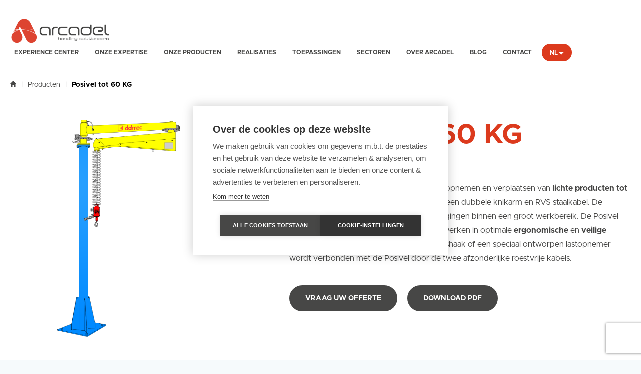

--- FILE ---
content_type: text/html; charset=UTF-8
request_url: https://www.arcadel.be/nl/producten/posivel-tot-60-kg
body_size: 40117
content:


<!doctype html>
<html lang="nl" dir="ltr" prefix="og: https://ogp.me/ns#" class="no-js no-transitions">
  <head>
    <meta charset="utf-8" />
<noscript><style>form.antibot * :not(.antibot-message) { display: none !important; }</style>
</noscript><meta name="description" content="Dalmec Posivel tot 60 KG. De Dalmec Posivel is ontworpen voor het opnemen en verplaatsen van lichte producten tot een gewicht van 60 kg." />
<link rel="canonical" href="https://www.arcadel.be/nl/producten/posivel-tot-60-kg" />
<link rel="image_src" href="/themes/custom/arcadel/opengraph.png" />
<meta property="og:site_name" content="Arcadel" />
<meta property="og:type" content="Website" />
<meta property="og:url" content="https://www.arcadel.be/nl/producten/posivel-tot-60-kg" />
<meta property="og:title" content="Posivel tot 60 KG" />
<meta property="og:description" content="De manipulator werkt volledig pneumatisch en is opgebouwd uit twee circuits. Het eerste circuit houdt het grijpsysteem altijd in evenwicht, zonder last. Hierdoor kan de operator de manipulator moeiteloos bewegen en positioneren. Het tweede circuit houdt het gewicht van de last altijd in evenwicht. Zodra het product opgenomen is, treedt dit circuit automatisch in werking en kan de operator de last moeiteloos opnemen en verplaatsen. Een ingebouwde beveiliging zorgt ervoor dat lossen van de last in zwevende toestand niet mogelijk is. Dit garandeert een maximale veiligheid en optimale ergonomie. " />
<meta property="og:image" content="https://www.arcadel.be/themes/custom/arcadel/opengraph.png" />
<meta property="og:image:url" content="https://www.arcadel.be/themes/custom/arcadel/opengraph.png" />
<meta property="og:image:secure_url" content="https://www.arcadel.be/themes/custom/arcadel/opengraph.png" />
<meta name="Generator" content="Drupal 10 (https://www.drupal.org)" />
<meta name="MobileOptimized" content="width" />
<meta name="HandheldFriendly" content="true" />
<meta name="viewport" content="width=device-width, initial-scale=1.0" />
<link rel="icon" href="/themes/custom/arcadel/favicon.ico" type="image/vnd.microsoft.icon" />
<link rel="alternate" hreflang="nl" href="https://www.arcadel.be/nl/producten/posivel-tot-60-kg" />
<link rel="alternate" hreflang="fr" href="https://www.arcadel.be/fr/posivel-jusqua-60-kg" />

    <title>Dalmec Tilhulp Posivel tot 60 KG | Arcadel</title>
    <link rel="stylesheet" media="all" href="/sites/default/files/css/css_5bHxBWtPI3xIxjHatbq9H4tuO2VQp3MdQs2B23CckvY.css?delta=0&amp;language=nl&amp;theme=arcadel&amp;include=eJx1TlsOAiEMvBDCmQaogJZHaDeutzebffhh_JlXO2nRtPiuDjvbe5_VYAZEYuchZAKGhozD9EkuzmWALR5YDa3KpT3P7LAmo7WyNdylbkHEDEykiZHlbHwTu7SxeC6SKRp5i1Ldj77Ib2-5gy0xVWpqIykKi9WeEv9fqySC9Dvf4AMIw2KF" />
<link rel="stylesheet" media="all" href="/sites/default/files/css/css_T-sE99UBzNgLeYLHSPhEOqRQiRBIEnYb_cdxby_KlyA.css?delta=1&amp;language=nl&amp;theme=arcadel&amp;include=eJx1TlsOAiEMvBDCmQaogJZHaDeutzebffhh_JlXO2nRtPiuDjvbe5_VYAZEYuchZAKGhozD9EkuzmWALR5YDa3KpT3P7LAmo7WyNdylbkHEDEykiZHlbHwTu7SxeC6SKRp5i1Ldj77Ib2-5gy0xVWpqIykKi9WeEv9fqySC9Dvf4AMIw2KF" />

    <script>
      document.documentElement.classList.remove('no-js');
      document.documentElement.classList.add('js');
    </script>
    

    <link rel="apple-touch-icon" sizes="57x57" href="/themes/custom/arcadel/assets/favicons/apple-icon-57x57.png">
    <link rel="apple-touch-icon" sizes="60x60" href="/themes/custom/arcadel/assets/favicons/apple-icon-60x60.png">
    <link rel="apple-touch-icon" sizes="72x72" href="/themes/custom/arcadel/assets/favicons/apple-icon-72x72.png">
    <link rel="apple-touch-icon" sizes="76x76" href="/themes/custom/arcadel/assets/favicons/apple-icon-76x76.png">
    <link rel="apple-touch-icon" sizes="114x114" href="/themes/custom/arcadel/assets/favicons/apple-icon-114x114.png">
    <link rel="apple-touch-icon" sizes="120x120" href="/themes/custom/arcadel/assets/favicons/apple-icon-120x120.png">
    <link rel="apple-touch-icon" sizes="144x144" href="/themes/custom/arcadel/assets/favicons/apple-icon-144x144.png">
    <link rel="apple-touch-icon" sizes="152x152" href="/themes/custom/arcadel/assets/favicons/apple-icon-152x152.png">
    <link rel="apple-touch-icon" sizes="180x180" href="/themes/custom/arcadel/assets/favicons/apple-icon-180x180.png">
    <link rel="icon" type="image/png" sizes="192x192"  href="/themes/custom/arcadel/assets/favicons/android-icon-192x192.png">
    <link rel="icon" type="image/png" sizes="32x32" href="/themes/custom/arcadel/assets/favicons/favicon-32x32.png">
    <link rel="icon" type="image/png" sizes="96x96" href="/themes/custom/arcadel/assets/favicons/favicon-96x96.png">
    <link rel="icon" type="image/png" sizes="16x16" href="/themes/custom/arcadel/assets/favicons/favicon-16x16.png">
    <link rel="manifest" href="/themes/custom/arcadel/assets/favicons/manifest.json">
    <meta name="msapplication-TileColor" content="#ffffff">
    <meta name="msapplication-TileImage" content="/themes/custom/arcadel/assets/favicons/ms-icon-144x144.png">
    <meta name="theme-color" content="#ffffff">
          <!-- Cookiehub script -->
      <script type="text/javascript" src="https://cdn.cookiehub.eu/c2/3b59e4bd.js"></script>
      <script type="text/javascript">
        window.dataLayer = window.dataLayer || [];
        function gtag(){dataLayer.push(arguments);}
        gtag('consent', 'default', {'ad_storage': 'denied', 'ad_user_data': 'denied', 'ad_personalization': 'denied', 'analytics_storage': 'denied', 'wait_for_update': 500});
        document.addEventListener("DOMContentLoaded", function(event) {
          var cpm = {};
          window.cookiehub.load(cpm);
        });
      </script>
      <!-- End Cookiehub script -->
              <!-- Google Tag Manager -->
      <script>(function(w,d,s,l,i){w[l]=w[l]||[];w[l].push({'gtm.start':
      new Date().getTime(),event:'gtm.js'});var f=d.getElementsByTagName(s)[0],
      j=d.createElement(s),dl=l!='dataLayer'?'&l='+l:'';j.async=true;j.src=
      'https://www.googletagmanager.com/gtm.js?id='+i+dl;f.parentNode.insertBefore(j,f);
      })(window,document,'script','dataLayer','GTM-MCW58GJ');</script>
      <!-- End Google Tag Manager -->
      </head>
  <body class="path-node page-node-type-product">

          <!-- Google Tag Manager (noscript) -->
      <noscript><iframe src=https://www.googletagmanager.com/ns.html?id=GTM-MCW58GJ
      height="0" width="0" style="display:none;visibility:hidden"></iframe></noscript>
      <!-- End Google Tag Manager (noscript) -->
    
    
      <div class="dialog-off-canvas-main-canvas" data-off-canvas-main-canvas>
    

<div class="site-wrapper" id="site-wrapper">
  <div class="page-wrapper">

    <a href="#general-content" class="skip-link">
      Skip to main content
    </a>

                
              
<header class="site-header" role="banner">
  <div class="site-header__inner">

        
<div class="desktop-header">

    <div class="desktop-mainbar">
    <div class="desktop-mainbar__inner">

            <div class="desktop-mainbar__logo-block">
        <div class="desktop-mainbar__logo">
          <a class="desktop-mainbar__logo-link" href="/nl" rel="home">
            <img class="desktop-mainbar__logo-image" src="/themes/custom/arcadel/assets/img/logo/header-logo.png" alt="Arcadel." width="400" height="100" />
          </a>
        </div>
      </div>
      
            <div class="desktop-mainbar__content-block">

                          <div class="desktop-mainbar__nav-block">
              

<nav role="navigation" aria-label="Main navigation" class="block block-menu navigation menu--main">
      
    
          <ul class="mainmenu js-mainmenu">
      
                <li class="mainmenu-item js-mainmenu-item">
        <a href="/nl/experience-center" data-drupal-link-system-path="node/86">Experience Center</a>
              </li>
                <li class="mainmenu-item js-mainmenu-item">
        <a href="/nl/expertise" data-drupal-link-system-path="node/90">Onze expertise</a>
              </li>
                <li class="mainmenu-item js-mainmenu-item">
        <a href="/nl/dalmec-tilhulpen" data-drupal-link-system-path="node/89">Onze producten</a>
              </li>
                <li class="mainmenu-item js-mainmenu-item">
        <a href="/nl/realisaties" data-drupal-link-system-path="node/101">Realisaties</a>
              </li>
                <li class="mainmenu-item js-mainmenu-item">
        <a href="/nl/toepassingen" data-drupal-link-system-path="node/26">Toepassingen</a>
              </li>
                <li class="mainmenu-item js-mainmenu-item">
        <a href="/nl/sectoren" data-drupal-link-system-path="node/3">Sectoren</a>
              </li>
                <li class="mainmenu-item js-mainmenu-item mainmenu-item--collapsed">
        <a href="/nl/over-arcadel" data-drupal-link-system-path="node/33">Over Arcadel</a>
              </li>
                <li class="mainmenu-item js-mainmenu-item">
        <a href="/nl/blog" data-drupal-link-system-path="node/42">Blog</a>
              </li>
                <li class="mainmenu-item js-mainmenu-item">
        <a href="/nl/contact" data-drupal-link-system-path="node/37">Contact</a>
              </li>
    
          </ul>
    
  


  </nav>


          </div>
                
                          <div class="desktop-mainbar__language-block js-desktop-language-block">
              

<div>
  
    
      
<div class="language-links-block js-language-links-block"><ul class="links"><li hreflang="nl" data-drupal-link-system-path="node/30" class="is-active" aria-current="page"><a href="/nl/producten/posivel-tot-60-kg" class="language-link is-active" hreflang="nl" data-drupal-link-system-path="node/30" aria-current="page">NL</a></li><li hreflang="fr" data-drupal-link-system-path="node/30"><a href="/fr/posivel-jusqua-60-kg" class="language-link" hreflang="fr" data-drupal-link-system-path="node/30">FR</a></li></ul>
  </div>
  </div>


          </div>
                
      </div>
      
    </div>
  </div>
  
</div>
    
        
<div class="mobile-header">

    <div class="mobile-header__content">
    <div class="mobile-header__content-inner">

            <div class="mobile-header__logo-zone">
        <div class="mobile-header__logo">
          <a class="mobile-header__logo-link" href="/nl" rel="home">
            <img class="mobile-header__logo-image" src="/themes/custom/arcadel/assets/img/logo/header-logo-mark.svg" alt="Arcadel." width="48" height="48" />
          </a>
        </div>
      </div>
      
                    <div class="mobile-header__navigation-zone">
          <button type="button" class="mobile-header__navigation-toggle js-navigation-toggle">
            <span class="visually-hidden">Toggle main navigation</span>
            <svg width="30" height="30" viewBox="0 0 30 30" aria-hidden="true" focusable="false">
  <path d="M3 4c-1.1 0-2 .9-2 1.9 0 1.1.9 2 2 2h24c1.1 0 2-.9 2-1.9 0-1.1-.9-2-2-2H3zm0 9.1c-1.1 0-2 .9-2 1.9 0 1.1.9 1.9 2 1.9h24c1.1 0 2-.9 2-1.9 0-1.1-.9-1.9-2-1.9H3zm0 9c-1.1 0-2 .9-2 1.9 0 1.1.9 2 2 2h24c1.1 0 2-.9 2-1.9 0-1.1-.9-1.9-2-1.9H3z" />
</svg>

          </button>
        </div>
            
    </div>
  </div>
  
</div>
    
  </div>
</header>
        
        <main id="general-content" class="main-content"> 
      
        

<div id="block-arcadel-content" class="block block-system block-system-main-block">
  
    
      


    <div class="product-page-breadcrumb">
    <div class="product-page-breadcrumb-inner">
      

<div class="block block-system block-system-breadcrumb-block">
  
    
      
  <nav class="breadcrumb" role="navigation" aria-label="Breadcrumb">
    <ol class="breadcrumb-list">
              <li class="breadcrumb-list__item" >
          
                                                    
                      <a href="/nl">              <svg width="12" height="12" viewBox="0 0 12 12" aria-hidden="true" focusable="false">
  <path d="M11.7 6.3h-1.2v5.4c0 .2-.1.3-.3.3H7.8c-.2 0-.3-.1-.3-.3V8.4c0-.2-.1-.3-.3-.3H4.8c-.1 0-.2 0-.2.1 0 0-.1.1-.1.2v3.3c0 .2-.1.3-.3.3H1.9c-.2 0-.3-.1-.3-.3V6.3H.3c-.1 0-.2-.1-.3-.2 0-.1 0-.2.1-.3L5.8.1c.1-.1.3-.1.4 0l5.7 5.7c.1.1.1.2.1.3-.1.1-.2.2-.3.2z" />
</svg>

              <span class="visually-hidden">
                Home
              </span>
            </a>
          
                      <div class="breadcrumb-separator">
              <span aria-hidden="true">|</span>
            </div>
                  </li>
              <li class="breadcrumb-list__item" >
          
                              
                      <a href="/nl/producten">Producten</a>
          
                      <div class="breadcrumb-separator">
              <span aria-hidden="true">|</span>
            </div>
                  </li>
              <li class="breadcrumb-list__item" aria-current="page">
          
                              
                      Posivel tot 60 KG
          
                  </li>
          </ol>
  </nav>

  </div>

    </div>
  </div>

<article class="product-intro">
  <div class="product-intro__inner">

    <div class="product-intro__blocks">

              <div class="product-intro__block product-intro__block--image">
          <div class="product-intro__block-inner">

            <div class="product-intro__image-holder">
              


  <div class="field--name-field-image-1 field--type-image">
                  
  
  <picture>
                  <source srcset="/sites/default/files/styles/width_1200/public/product/2021-02/posivelcolonna.png?itok=iiM--LX6 1x" media="all and (min-width: 1600px)" type="image/png" width="888" height="1564"/>
              <source srcset="/sites/default/files/styles/width_992/public/product/2021-02/posivelcolonna.png?itok=w245mXxY 1x" media="all and (min-width: 1440px) and (max-width: 1599px)" type="image/png" width="888" height="1564"/>
              <source srcset="/sites/default/files/styles/width_768/public/product/2021-02/posivelcolonna.png?itok=GQzQ3q_w 1x" media="all and (min-width: 1200px) and (max-width: 1439px)" type="image/png" width="768" height="1353"/>
              <source srcset="/sites/default/files/styles/width_768/public/product/2021-02/posivelcolonna.png?itok=GQzQ3q_w 1x" media="all and (min-width: 992px) and (max-width: 1199px)" type="image/png" width="768" height="1353"/>
              <source srcset="/sites/default/files/styles/width_992/public/product/2021-02/posivelcolonna.png?itok=w245mXxY 1x" media="all and (min-width: 768px) and (max-width: 991px)" type="image/png" width="888" height="1564"/>
              <source srcset="/sites/default/files/styles/width_768/public/product/2021-02/posivelcolonna.png?itok=GQzQ3q_w 1x" media="all and (min-width: 568px) and (max-width: 767px)" type="image/png" width="768" height="1353"/>
              <source srcset="/sites/default/files/styles/width_568/public/product/2021-02/posivelcolonna.png?itok=zo8TpPa- 1x" type="image/png" width="568" height="1000"/>
                  
<img loading="eager" width="568" height="1000" src="/sites/default/files/styles/width_568/public/product/2021-02/posivelcolonna.png?itok=zo8TpPa-" alt="Dalmec Posivel" />

  </picture>


            </div>

            </div>
            
          </div>
        </div>
      
      <div class="product-intro__block product-intro__block--content">
         <div class="product-intro__block-inner">

          <div class="product-intro__content">

            <h1 class="product-intro__title">
              
<span>Posivel tot 60 KG</span>

            </h1>

                            <div class="product-intro__text">
                <div class="text-content">
                  <p class="text-editor"><span class="bold">[ MANIPULATOR MET DUBBELE KABEL&nbsp;]</span></p>
<p class="text-editor">De <strong>Dalmec Posivel</strong>&nbsp;is ontworpen voor het opnemen en verplaatsen van<strong> lichte producten tot een gewicht van 60 kg</strong>. De balancer heeft een dubbele knikarm en RVS staalkabel. De dubbele knikarm zorgt voor soepele bewegingen binnen een groot werkbereik. De Posivel stelt de operator in staat snel en precies te werken in optimale <strong>ergonomische</strong> en <strong>veilige</strong> <strong>omstandigheden</strong>. Een standaard veiligheidshaak of een speciaal ontworpen lastopnemer wordt verbonden met de Posivel door de twee afzonderlijke roestvrije kabels.&nbsp;</p>

                </div>
              </div>
            
            <div class="product-intro__cta-block">
              <div class="product-intro__cta-items">
                <div class="product-intro__cta-item">
                  <a class="product-intro__cta-link" href="https://www.arcadel.be/nl/contact">
                    Vraag uw offerte
                  </a>
                </div>
                <div class="product-intro__cta-item">
                  <a class="product-intro__cta-link" target="_blank" href="/sites/default/files/product/2021-02/Posivel.pdf">
                    Download PDF
                  </a>
                </div>
              </div>
            </div>

          </div>

        </div>
      </div>
    </div>
  </div>
</article>

  <article class="product-operation">
    <div class="product-operation__inner">

      <div class="product-operation__content">

        <h2 class="product-operation__title">
          Werking
        </h2>

        <div class="product-operation__text">
          <div class="text-content">
            <p class="text-editor">De manipulator&nbsp;werkt volledig <strong>pneumatisch</strong> en&nbsp;is opgebouwd uit <strong>twee circuits</strong>. Het eerste circuit&nbsp;houdt het grijpsysteem altijd in evenwicht, zonder last. Hierdoor kan de&nbsp;operator de manipulator&nbsp;moeiteloos bewegen en positioneren. Het tweede circuit houdt het gewicht van de last altijd in evenwicht.&nbsp;Zodra het product opgenomen is, treedt dit circuit automatisch in werking en kan de operator de last&nbsp;moeiteloos opnemen en verplaatsen. Een ingebouwde beveiliging zorgt ervoor dat lossen van de last in zwevende toestand niet mogelijk is.&nbsp;Dit garandeert een maximale veiligheid en optimale <strong>ergonomie</strong>.&nbsp;</p>

          </div>
        </div>

      </div>

    </div>
  </article>

<article class="product-implementations">
  <div class="product-implementations__inner">

    <header class="product-implementations__header">
      <div class="product-implementations__header-inner">
        <h2 class="product-implementations__title">
          Uitvoeringen
        </h2>
      </div>
    </header>

    <div class="product-implementations__content">
      <div class="product-implementations__content-inner">
        

<div class="page-paragraphs field--name-field-block-layout field--type-entity-reference-revisions">
      



<div class="paragraph paragraph--defaultspacing paragraph--type--product-uitvoering paragraph--view-mode--default p-productuitvoering p-productuitvoering--image-">
  <div class="p-productuitvoering__inner">
    <div class="p-productuitvoering__blocks">

                    <div class="p-productuitvoering__block p-productuitvoering__block--image">
          <figure class="p-productuitvoering__image-holder">
                          


  <div class="field--name-field-image-1 field--type-image">
                  
  
  <picture>
                  <source srcset="/sites/default/files/styles/paragraph_product_uitvoering_responsive/public/2021-02/Posivel%20op%20kolom.JPG?itok=7hu3SHo_ 1x" media="all and (max-width: 568px)" type="image/jpeg" width="620" height="433"/>
                  
<img loading="eager" width="738" height="515" src="/sites/default/files/styles/paragraph_product_uitvoering/public/2021-02/Posivel%20op%20kolom.JPG?itok=Mnx1xpFO" alt="Dalmec Posivel op kolom" />

  </picture>


            </div>

                      </figure>
        </div>
            
            <div class="p-productuitvoering__block p-productuitvoering__block--content">

        <div class="p-productuitvoering__content-holder">

          
                      <div class="p-productuitvoering__text">
              <div class="text-content">
                <h2 class="text-editor">Posivel op kolom</h2>
<p>De Posivel&nbsp;op&nbsp;kolom kan aan de <strong>grond</strong> worden bevestigd. Indien er een <strong>mobiele</strong> <strong>oplossing</strong> nodig is dan kan de Posivel&nbsp;op een passende&nbsp;verplaatsbare onderplaat worden&nbsp;geleverd.</p>

              </div>
            </div>
          
          
          

        </div>

      </div>
      
    </div>
  </div>
</div>

      



<div class="paragraph paragraph--defaultspacing paragraph--type--product-uitvoering paragraph--view-mode--default p-productuitvoering p-productuitvoering--image-">
  <div class="p-productuitvoering__inner">
    <div class="p-productuitvoering__blocks">

                    <div class="p-productuitvoering__block p-productuitvoering__block--image">
          <figure class="p-productuitvoering__image-holder">
                          


  <div class="field--name-field-image-1 field--type-image">
                  
  
  <picture>
                  <source srcset="/sites/default/files/styles/paragraph_product_uitvoering_responsive/public/2021-02/Posivel%20opgehangen%20vast.JPG?itok=CnUnGaqk 1x" media="all and (max-width: 568px)" type="image/jpeg" width="620" height="428"/>
                  
<img loading="eager" width="737" height="509" src="/sites/default/files/styles/paragraph_product_uitvoering/public/2021-02/Posivel%20opgehangen%20vast.JPG?itok=fPvd6cMz" alt="Dalmec Posivel opgehangen vast" />

  </picture>


            </div>

                      </figure>
        </div>
            
            <div class="p-productuitvoering__block p-productuitvoering__block--content">

        <div class="p-productuitvoering__content-holder">

          
                      <div class="p-productuitvoering__text">
              <div class="text-content">
                <h2 class="text-editor">Posivel opgehangen vast</h2>
<p>Indien de werkvloer dient vrijgehouden te worden dan kan de Posivel&nbsp;ook opgehangen worden aan een <strong>steunstructuur</strong>. Deze metalen steunstructuur kan ook door ons geleverd en geplaatst worden.&nbsp;</p>

              </div>
            </div>
          
          
          

        </div>

      </div>
      
    </div>
  </div>
</div>

      



<div class="paragraph paragraph--defaultspacing paragraph--type--product-uitvoering paragraph--view-mode--default p-productuitvoering p-productuitvoering--image-">
  <div class="p-productuitvoering__inner">
    <div class="p-productuitvoering__blocks">

                    <div class="p-productuitvoering__block p-productuitvoering__block--image">
          <figure class="p-productuitvoering__image-holder">
                          


  <div class="field--name-field-image-1 field--type-image">
                  
  
  <picture>
                  <source srcset="/sites/default/files/styles/paragraph_product_uitvoering_responsive/public/2021-02/Posivel%20opgehangen%20mobiel.JPG?itok=rI17SANi 1x" media="all and (max-width: 568px)" type="image/jpeg" width="620" height="481"/>
                  
<img loading="eager" width="772" height="599" src="/sites/default/files/styles/paragraph_product_uitvoering/public/2021-02/Posivel%20opgehangen%20mobiel.JPG?itok=4-BD2zAY" alt="Dalmec Posivel opgehangen mobiel" />

  </picture>


            </div>

                      </figure>
        </div>
            
            <div class="p-productuitvoering__block p-productuitvoering__block--content">

        <div class="p-productuitvoering__content-holder">

          
                      <div class="p-productuitvoering__text">
              <div class="text-content">
                <h2 class="text-editor">Posivel opgehangen mobiel</h2>
<p>Indien er een groot werkbereik nodig is, dan kan de Posivel&nbsp;in een <strong>verrijdbare</strong> <strong>wagen</strong> gemonteerd worden. Dit mobiel systeem wordt op zijn beurt gemonteerd aan een metalen steunstructuur die door ons ook kan geleverd en geplaatst worden.&nbsp;</p>

              </div>
            </div>
          
          
          

        </div>

      </div>
      
    </div>
  </div>
</div>

  </div>

      </div>
    </div>

    <div class="product-implementations__footer">
      <div class="product-implementations__footer-inner">
        <div class="product-implementations__ctas">
          <div class="product-implementations__cta">
            <a href='https://www.arcadel.be/nl/ce-certificaat'>CE-markering</a>
          </div>
          <div class="product-implementations__cta">
            <a href='https://www.arcadel.be/nl/atex-certifiering'>ATEX uitvoering</a>
          </div>
        </div>
      </div>
    </div>

  </div>
</article>

  <article class="product-technical">
    <div class="product-technical__inner">
      <div class="product-technical__inner-wrapper">

        <header class="product-technical__header">
          <h2 class="product-technical__title">
            Technische gegevens
          </h2>
        </header>

        <div class="product-technical__content">
          <div class="product-technical__content-blocks">

                          <div class="product-technical__content-block">
                <div class="text-content">
                  <p><strong>Max last:</strong>&nbsp;60 Kg<br><strong>Max werk radius:</strong>&nbsp;2.600 mm<br><strong>Verticale slag:</strong>&nbsp;1.700 mm<br><strong>Controle systeem:</strong>&nbsp;enkel pneumatisch<br><strong>Toevoer:</strong>&nbsp;gefilterde perslucht(40 µm), vrij van olie<br><strong>Werkingsdruk:</strong>&nbsp;0.7 ÷ 0.8 Mpa</p>

                </div>
              </div>
            
                          <div class="product-technical__content-block">
                <div class="text-content">
                  <p><strong>Werkingstemperatuur:</strong>&nbsp;tussen +0° en +45° C<br><strong>Geluidsniveau:</strong>&nbsp;&lt;70 dB<br><strong>Persluchtverbruik:</strong>&nbsp;100 Nl ÷ 400 Nl per werkcyclus<br><strong>Rotatie bewegingen:</strong><br>- 360° rotatie rond de kolom en de as van de tooling<br>- 360° rotatie rond de tussen as&nbsp;</p>

                </div>
              </div>
            
          </div>
        </div>
      </div>
    </div>
  </article>

  <article class="product-applications">
    <div class="product-applications__inner">

      <header class="product-applications__header">
        <h2 class="product-applications__title">
          Enkele Toepassingen
        </h2>
      </header>

      <div class="product-applications__content">
        

  <div class="product-app-refs">

    <ul class="product-app-refs-list" data-count="5">
              <li class="product-app-refs-list__item">
          

<article class="node-app-teaser">
  <div class="node-app-teaser__inner">

              <div class="node-app-teaser__image-block">
        <div class="node-app-teaser__image-block-inner">
          
  

<img loading="lazy" src="/sites/default/files/styles/width_568/public/app/2020-02/1853576_R03.JPG?itok=0AYMHcSg" width="568" height="426" alt="" />



        </div>
      </div>
        
        <div class="node-app-teaser__content-block">

      <h2 class="node-app-teaser__title">
        <a href="/nl/toepassingen/ramen-en-deuren-tillen-heffen">
          
<span>Ramen en deuren</span>

        </a>
      </h2>

              <div class="node-app-teaser__content">
          <p>Ramen en deuren veilig heffen en kantelen</p>

        </div>
      
      <div class="node-app-teaser__cta-block">
        <a href="/nl/toepassingen/ramen-en-deuren-tillen-heffen" class="node-app-teaser__cta">
          Ontdek meer
          <span class="visually-hidden">
             - 
<span>Ramen en deuren</span>

          </span>
        </a>
      </div>

    </div>
    
        <a href="/nl/toepassingen/ramen-en-deuren-tillen-heffen" class="node-app-teaser__overlay-link" aria-hidden="true" tabindex="-1">
      <span class="visually-hidden">
        
<span>Ramen en deuren</span>

      </span>
    </a>
    
  </div>
</article>

        </li>
              <li class="product-app-refs-list__item">
          

<article class="node-app-teaser">
  <div class="node-app-teaser__inner">

              <div class="node-app-teaser__image-block">
        <div class="node-app-teaser__image-block-inner">
          
  

<img loading="lazy" src="/sites/default/files/styles/width_568/public/app/2020-01/rollen.jpg?itok=hIRDKMG5" width="568" height="426" alt="" />



        </div>
      </div>
        
        <div class="node-app-teaser__content-block">

      <h2 class="node-app-teaser__title">
        <a href="/nl/toepassingen/rollen-en-bobijnen-tillen-heffen">
          
<span>Rollen en bobijnen</span>

        </a>
      </h2>

              <div class="node-app-teaser__content">
          <p>Rollen en bobijnen efficiënt tillen en kantelen.</p>

        </div>
      
      <div class="node-app-teaser__cta-block">
        <a href="/nl/toepassingen/rollen-en-bobijnen-tillen-heffen" class="node-app-teaser__cta">
          Ontdek meer
          <span class="visually-hidden">
             - 
<span>Rollen en bobijnen</span>

          </span>
        </a>
      </div>

    </div>
    
        <a href="/nl/toepassingen/rollen-en-bobijnen-tillen-heffen" class="node-app-teaser__overlay-link" aria-hidden="true" tabindex="-1">
      <span class="visually-hidden">
        
<span>Rollen en bobijnen</span>

      </span>
    </a>
    
  </div>
</article>

        </li>
              <li class="product-app-refs-list__item">
          

<article class="node-app-teaser">
  <div class="node-app-teaser__inner">

              <div class="node-app-teaser__image-block">
        <div class="node-app-teaser__image-block-inner">
          
  

<img loading="lazy" src="/sites/default/files/styles/width_568/public/app/2020-01/171593_06.jpg?itok=Glf_mVyZ" width="568" height="757" alt="Dalmec manipulator voor het heffen van dozen" title="Dalmec manipulator voor het heffen van dozen" />



        </div>
      </div>
        
        <div class="node-app-teaser__content-block">

      <h2 class="node-app-teaser__title">
        <a href="/nl/toepassingen/dozen-tillen-heffen">
          
<span>Dozen</span>

        </a>
      </h2>

              <div class="node-app-teaser__content">
          <p>Dozen verplaatsen of stapelen op een snel en efficiënte manier&nbsp;</p>

        </div>
      
      <div class="node-app-teaser__cta-block">
        <a href="/nl/toepassingen/dozen-tillen-heffen" class="node-app-teaser__cta">
          Ontdek meer
          <span class="visually-hidden">
             - 
<span>Dozen</span>

          </span>
        </a>
      </div>

    </div>
    
        <a href="/nl/toepassingen/dozen-tillen-heffen" class="node-app-teaser__overlay-link" aria-hidden="true" tabindex="-1">
      <span class="visually-hidden">
        
<span>Dozen</span>

      </span>
    </a>
    
  </div>
</article>

        </li>
              <li class="product-app-refs-list__item">
          

<article class="node-app-teaser">
  <div class="node-app-teaser__inner">

              <div class="node-app-teaser__image-block">
        <div class="node-app-teaser__image-block-inner">
          
  

<img loading="lazy" src="/sites/default/files/styles/width_568/public/app/2020-02/1342782_R04.JPG?itok=enGhDhpH" width="568" height="432" alt="Balancer voor buizen en assen" title="Balancer voor buizen" />



        </div>
      </div>
        
        <div class="node-app-teaser__content-block">

      <h2 class="node-app-teaser__title">
        <a href="/nl/toepassingen/assen-buizen-tillen">
          
<span>Assen en buizen</span>

        </a>
      </h2>

              <div class="node-app-teaser__content">
          <p>Assen en buizen optillen en verplaatsen zonder zware fysieke inspanningen</p>

        </div>
      
      <div class="node-app-teaser__cta-block">
        <a href="/nl/toepassingen/assen-buizen-tillen" class="node-app-teaser__cta">
          Ontdek meer
          <span class="visually-hidden">
             - 
<span>Assen en buizen</span>

          </span>
        </a>
      </div>

    </div>
    
        <a href="/nl/toepassingen/assen-buizen-tillen" class="node-app-teaser__overlay-link" aria-hidden="true" tabindex="-1">
      <span class="visually-hidden">
        
<span>Assen en buizen</span>

      </span>
    </a>
    
  </div>
</article>

        </li>
              <li class="product-app-refs-list__item">
          

<article class="node-app-teaser">
  <div class="node-app-teaser__inner">

              <div class="node-app-teaser__image-block">
        <div class="node-app-teaser__image-block-inner">
          
  

<img loading="lazy" src="/sites/default/files/styles/width_568/public/app/2022-03/Arcadel_emmers_heffen_vacu%C3%BCmtechniek_ergonomie.jpg?itok=GQUXUgCV" width="568" height="757" alt="" />



        </div>
      </div>
        
        <div class="node-app-teaser__content-block">

      <h2 class="node-app-teaser__title">
        <a href="/nl/toepassingen/emmers-bussen-tillen-heffen">
          
<span>Emmers en bussen</span>

        </a>
      </h2>

              <div class="node-app-teaser__content">
          <p>Emmers en bussen opnemen en verplaatsen zonder grote fysieke inspanningen&nbsp;</p>

        </div>
      
      <div class="node-app-teaser__cta-block">
        <a href="/nl/toepassingen/emmers-bussen-tillen-heffen" class="node-app-teaser__cta">
          Ontdek meer
          <span class="visually-hidden">
             - 
<span>Emmers en bussen</span>

          </span>
        </a>
      </div>

    </div>
    
        <a href="/nl/toepassingen/emmers-bussen-tillen-heffen" class="node-app-teaser__overlay-link" aria-hidden="true" tabindex="-1">
      <span class="visually-hidden">
        
<span>Emmers en bussen</span>

      </span>
    </a>
    
  </div>
</article>

        </li>
          </ul>

  </div>

      </div>

      <div class="product-applications__footer">
        <div class="product-applications__cta">
          <a href='https://www.arcadel.be/nl/toepassingen'>
            Bekijk meer toepassingen
          </a>
        </div>
      </div>

    </div>
  </article>

  <article class="product-sectors">
    <div class="product-sectors__inner">

      <header class="product-sectors__header">
        <div class="product-sectors__header-inner">
          <h2 class="product-sectors__title">
            Sectoren
          </h2>
        </div>
      </header>
  
      <div class="product-sectors__content">
        

  <div class="product-sector-refs">

    <ul class="product-sector-refs-list" data-count="10">
              <li class="product-sector-refs-list__item">
          <a class="sector-icon-teaser" href="https://www.arcadel.be/nl/sectoren/bouw-tilhulpen">
  <div class="sector-icon-teaser__inner">
  
    <div class="sector-icon-teaser__icon">
      


  <div class="field--name-field-svg field--type-file">
                    <svg xmlns="http://www.w3.org/2000/svg" xmlns:xlink="http://www.w3.org/1999/xlink" version="1.1" id="Layer_1" x="0px" y="0px" viewBox="0 0 85.5 82.4" style="enable-background:new 0 0 85.5 82.4;" xml:space="preserve" aria-labelledby="field-svg-title-0"><title id="field-svg-title-0">Bouw</title>
<style type="text/css">
	.st0{fill:#A9BDD8;}
	.st1{fill:#FFFFFF;}
</style>
<g id="Path_230">
	<path class="st0" d="M83.6,35.3h-2.4l-9.6-11.9h4.9c0.8,0,1.4-0.7,1.4-1.4V8.1c0-0.8-0.6-1.4-1.4-1.4H25.3V2.2   c0.1-0.4,0-0.8-0.2-1.1c-0.3-0.3-0.7-0.5-1.1-0.5c0,0,0,0,0,0H9h0C8.5,0.5,8.1,0.7,7.8,1C7.6,1.4,7.5,1.8,7.6,2.2v11.6   c0,0.1,0,0.2,0,0.3s0,0.2,0,0.3v11.6c0,0.1,0,0.2,0,0.3s0,0.2,0,0.3v11.6c0,0.1,0,0.2,0,0.3s0,0.2,0,0.3V50c0,0.1,0,0.2,0,0.3   s0,0.2,0,0.3v11.6c0,0.1,0,0.2,0,0.3s0,0.2,0,0.3v10.5H1.8c-0.7,0-1.3,0.6-1.3,1.4c0,0,0,0,0,0v6c0,0.7,0.6,1.4,1.3,1.4h29.3   c0.8,0,1.4-0.6,1.4-1.4v-6c0-0.8-0.7-1.4-1.4-1.4h-5.8V62.6c0-0.1,0-0.2,0-0.3s0-0.2,0-0.3V50.5c0-0.1,0-0.2,0-0.3s0-0.2,0-0.3   V38.4c0-0.1,0-0.2,0-0.3s0-0.2,0-0.3V26.3c0-0.1,0-0.2,0-0.3s0-0.2,0-0.3v-2.4h17.6c0.1,0,0.2,0,0.3,0s0.2,0,0.3,0h21.8   c0.1,0,0.2,0,0.3,0s0.2,0,0.3,0h0.5l-9,11.9H54c-0.7,0-1.3,0.7-1.3,1.4c0,0,0,0,0,0v17.9c0,0.7,0.5,1.3,1.3,1.4c0,0,0,0,0,0h29.6   c0.7,0,1.4-0.6,1.3-1.4c0,0,0,0,0,0V36.8C85,36,84.4,35.4,83.6,35.3z M54.3,10.5l8.2,10.1H46L54.3,10.5z M43.1,19.8L34.8,9.5h16.7   L43.1,19.8z M57,9.5h16.7l-8.4,10.3L57,9.5z M68.3,20.7l6.8-8.5v8.5H68.3z M29.2,9.5l-3.8,4.7c0-0.1,0-0.2,0-0.2   c0-0.1-0.1-0.2-0.1-0.3V9.5H29.2z M22.6,11.1l-3.9-3.2l3.9-3.2V11.1z M10.3,35.3V29l3.9,3.2L10.3,35.3z M16.5,33.9l5.4,4.3   l-5.4,4.3l-5.3-4.3L16.5,33.9z M14.3,44.2l-3.9,3.2v-6.3L14.3,44.2z M16.5,46l5.3,4.3l-5.4,4.3l-5.3-4.3L16.5,46z M14.3,56.3   l-3.9,3.2v-6.3L14.3,56.3z M16.5,58.1l5.3,4.3l-5.4,4.3l-5.3-4.3L16.5,58.1z M18.6,56.3l3.9-3.2v6.3L18.6,56.3z M18.6,44.2l3.9-3.2   v6.3L18.6,44.2z M18.6,32.1l3.9-3.2v6.3L18.6,32.1z M16.5,30.4l-5.3-4.3l5.3-4.3l5.3,4.3L16.5,30.4z M10.3,23.2v-6.3l3.9,3.2   L10.3,23.2z M11.1,14l5.3-4.3l5.3,4.3l-5.4,4.3L11.1,14z M16.5,6.2l-3.6-2.9h7.3L16.5,6.2z M14.3,7.9l-3.9,3.2V4.8L14.3,7.9z    M14.3,68.4l-3.9,3.2v-6.3L14.3,68.4z M16.5,70.2l3.6,2.9h-7.3L16.5,70.2z M18.6,68.4l3.9-3.2v6.3L18.6,68.4z M18.6,20l3.9-3.2v6.3   L18.6,20z M29.8,79.1H3.3v-3.3h26.5V79.1z M25.3,18.6l6.6-8.1l8.3,10.2H25.3V18.6z M68.9,24.3l8.8,11H60.6L68.9,24.3z M82.2,53.3   H55.5V38.1h26.7L82.2,53.3z"/>
	<path class="st1" d="M31.1,82.4C31.1,82.4,31.1,82.4,31.1,82.4H1.8c-0.5,0-1-0.2-1.3-0.6C0.2,81.5,0,81,0,80.5v-6   c0-1,0.8-1.9,1.8-1.9h5.2v-9.9c0-0.1,0-0.2,0-0.3c0-0.1,0-0.1,0-0.2l0-11.6c0-0.1,0-0.2,0-0.3s0-0.1,0-0.2l0-11.6   c0-0.1,0-0.2,0-0.3s0-0.1,0-0.2l0-11.6c0-0.1,0-0.2,0-0.3s0-0.1,0-0.2l0-11.6C7,14.1,7,14,7,14c0-0.1,0-0.1,0-0.2l0-11.6   C7,1.7,7.1,1.2,7.4,0.7C7.8,0.3,8.4,0,8.9,0H24c0.5,0,1.1,0.3,1.5,0.7c0.4,0.4,0.5,1,0.3,1.5v4h50.7c1.1,0,1.9,0.9,1.9,1.9V22   c0,1-0.8,1.9-1.9,1.9l-3.9,0l8.8,10.9h2.2c1,0,1.9,0.9,1.8,1.9v17.9c0,1-0.8,1.9-1.8,1.9H54c-0.6,0-1-0.2-1.3-0.6   c-0.3-0.4-0.5-0.8-0.5-1.3l0-17.9c0-1,0.8-1.9,1.8-1.9h2.8l8.3-10.9l-21.7,0c-0.2,0-0.3,0-0.5,0l-17.1,0v1.9c0,0.1,0,0.2,0,0.3   s0,0.1,0,0.2l0,11.6c0,0.1,0,0.2,0,0.3c0,0.1,0,0.1,0,0.2l0,11.6c0,0.1,0,0.2,0,0.3s0,0.1,0,0.2l0,11.6c0,0.1,0,0.2,0,0.3   s0,0.1,0,0.2l0,10h5.3c0,0,0,0,0,0c1,0,1.9,0.8,1.9,1.9l0,6.1C33,81.6,32.2,82.4,31.1,82.4z M1.8,73.6C1.4,73.6,1,74,1,74.4v6.1   c0,0.5,0.4,0.9,0.8,0.9h29.3c0.6,0,0.9-0.4,0.9-0.9l0-6c0-0.5-0.4-0.9-0.9-0.9c0,0,0,0,0,0h-6.3v-11c0-0.1,0-0.1,0-0.2v-0.1   c0-0.1,0-0.1,0-0.2V50.5c0-0.1,0-0.1,0-0.2v-0.1c0-0.1,0-0.1,0-0.2V38.4c0-0.1,0-0.1,0-0.2v-0.1c0-0.1,0-0.1,0-0.2V26.3   c0-0.1,0-0.1,0-0.2V26c0-0.1,0-0.1,0-0.2v-2.9h18.1c0.1,0,0.1,0,0.2,0h0.1c0.1,0,0.1,0,0.2,0h21.8c0.1,0,0.1,0,0.2,0h0.1   c0.1,0,0.1,0,0.2,0h1.5l-9.8,12.9H54c-0.2,0-0.4,0.1-0.6,0.3c-0.2,0.2-0.2,0.4-0.2,0.6l0,17.9c0,0.2,0.1,0.5,0.2,0.6   c0.1,0.2,0.3,0.3,0.6,0.3l29.6,0c0.5,0,0.8-0.4,0.8-0.9V36.8c0-0.5-0.4-0.9-0.9-0.9H81L70.6,22.9h6c0.5,0,0.9-0.4,0.9-0.9V8.1   c0-0.5-0.4-0.9-0.9-0.9l-51.7,0l0-5.2c0.1-0.2,0-0.5-0.1-0.6C24.5,1.1,24.3,1,24,1l0-0.3V1H9C8.6,1,8.4,1.1,8.2,1.3   C8.1,1.5,8,1.8,8.1,2.1l0,11.6c0,0.1,0,0.1,0,0.2V14c0,0.1,0,0.1,0,0.2v11.6c0,0.1,0,0.1,0,0.2v0.1c0,0.1,0,0.1,0,0.2v11.6   c0,0.1,0,0.1,0,0.2v0.1c0,0.1,0,0.1,0,0.2V50c0,0.1,0,0.1,0,0.2v0.1c0,0.1,0,0.1,0,0.2v11.6c0,0.1,0,0.1,0,0.2l0,0.1   c0,0.1,0,0.1,0,0.2v10.9H1.8z M30.3,79.6H2.8v-4.3h27.5V79.6z M3.8,78.6h25.5v-2.3H3.8V78.6z M21.5,73.6H11.4l5.1-4L21.5,73.6z    M14.3,72.6h4.4l-2.2-1.8L14.3,72.6z M23.1,72.6l-5.2-4.2l5.2-4.2V72.6z M19.4,68.4l2.6,2.1v-4.2L19.4,68.4z M9.8,72.6v-8.4   l5.2,4.2L9.8,72.6z M10.8,66.3v4.2l2.6-2.1L10.8,66.3z M16.5,67.3l-6.1-4.9l6.1-4.9l6.1,4.9L16.5,67.3z M11.9,62.4l4.6,3.6l4.6-3.6   l-4.6-3.6L11.9,62.4z M23.1,60.5l-5.2-4.2l5.2-4.2V60.5z M19.4,56.3l2.6,2.1v-4.2L19.4,56.3z M9.8,60.5v-8.4l5.2,4.2L9.8,60.5z    M10.8,54.2v4.2l2.6-2.1L10.8,54.2z M16.5,55.2l-6.2-4.9l6.2-4.9l6.2,4.9L16.5,55.2z M11.9,50.3l4.5,3.6l4.5-3.6l-4.5-3.6   L11.9,50.3z M82.7,53.8H55V37.6h27.7V53.8z M56,52.8h25.7V38.6H56V52.8z M23.1,48.4l-5.2-4.2l5.2-4.2V48.4z M19.4,44.2l2.6,2.1   v-4.2L19.4,44.2z M9.8,48.4V40l5.2,4.2L9.8,48.4z M10.8,42.1v4.2l2.6-2.1L10.8,42.1z M16.5,43.1l-6.2-4.9l6.2-4.9l6.2,4.9   L16.5,43.1z M11.9,38.2l4.5,3.6l4.5-3.6l-4.5-3.6L11.9,38.2z M9.8,36.3v-8.4l5.2,4.2L9.8,36.3z M10.8,30v4.2l2.6-2.1L10.8,30z    M23.1,36.3l-5.2-4.2l5.2-4.2V36.3z M19.4,32.1l2.6,2.1V30L19.4,32.1z M78.7,35.8H59.6l9.3-12.3L78.7,35.8z M61.6,34.8h15.1   l-7.8-9.7L61.6,34.8z M16.5,31l-6.2-4.9l6.2-4.9l6.2,4.9L16.5,31z M11.9,26.1l4.5,3.6l4.5-3.6l-4.5-3.6L11.9,26.1z M23.1,24.2   L17.8,20l5.2-4.2V24.2z M19.4,20l2.6,2.1v-4.2L19.4,20z M9.8,24.2v-8.4l5.2,4.2L9.8,24.2z M10.8,17.9v4.2l2.6-2.1L10.8,17.9z    M75.6,21.2h-8.4l8.4-10.4V21.2z M69.4,20.2h5.3v-6.6L69.4,20.2z M41.3,21.2H24.8v-2.8L32,9.7L41.3,21.2z M25.8,20.2h13.3L32,11.3   l-6.1,7.5V20.2z M63.5,21.2H45l9.3-11.4L63.5,21.2z M47.1,20.2h14.3l-7.2-8.8L47.1,20.2z M65.4,20.6L56,9h18.8L65.4,20.6z M58.1,10   l7.3,9l7.3-9H58.1z M43.1,20.6L33.7,9h18.8L43.1,20.6z M35.8,10l7.3,9l7.3-9H35.8z M16.5,18.9L10.3,14l6.2-4.9l6.2,4.9L16.5,18.9z    M11.9,14l4.5,3.6L21,14l-4.5-3.6L11.9,14z M24.8,15.7l0.1-1.5c0,0,0-0.1,0-0.1c0-0.1-0.1-0.2-0.1-0.3V9h5.4L24.8,15.7z M25.8,10   v2.9l2.3-2.9H25.8z M9.8,12.1V3.7l5.2,4.2L9.8,12.1z M10.8,5.8V10l2.6-2.1L10.8,5.8z M23.1,12.1l-5.2-4.2l5.2-4.2V12.1z M19.4,7.9   l2.6,2.1V5.8L19.4,7.9z M16.5,6.8l-5.1-4h10.1L16.5,6.8z M14.3,3.8l2.2,1.8l2.2-1.8H14.3z"/>
</g>
</svg>

            </div>

    </div> 

    <h3 class="sector-icon-teaser__title">
      
<span>Bouwsector</span>

    </h3>

    <div class="sector-icon-teaser__background-graphic">
      <svg xmlns="http://www.w3.org/2000/svg" xml:space="preserve" style="enable-background:new 0 0 181.9 215.7" viewBox="0 0 181.9 215.7">
        <path d="m22.3 193.1 5.6 22.5c33.2-5.7 65.9-16.6 95.4-34 7.8-4.6 15.4-9.7 22.5-15.2 10.6-8.2 19-16.5 25.3-28.7l.8-2c3.8-7.6 6.5-15.7 8.1-24.1 10-51.1-22.1-100.4-71.7-110-28-5.3-56.8 2.9-77.8 22C4 47.4-5.5 81 3.1 115.2l19.2 77.9z" />
      </svg>
    </div>

  </div>
</a>

        </li>
              <li class="product-sector-refs-list__item">
          <a class="sector-icon-teaser" href="https://www.arcadel.be/nl/sectoren/automobiel-tilhulpen">
  <div class="sector-icon-teaser__inner">
  
    <div class="sector-icon-teaser__icon">
      


  <div class="field--name-field-svg field--type-file">
                    <svg xmlns="http://www.w3.org/2000/svg" xmlns:xlink="http://www.w3.org/1999/xlink" version="1.1" id="Layer_1" x="0px" y="0px" viewBox="0 0 82.4 82.4" style="enable-background:new 0 0 82.4 82.4;" xml:space="preserve" aria-labelledby="field-svg-title-0"><title id="field-svg-title-0">Automobiel</title>
<style type="text/css">
	.st0{fill:#A9BDD8;}
	.st1{fill:#FFFFFF;}
</style>
<g id="Group_46" transform="translate(0.5 0.5)">
	<g id="Group_45">
		<g id="Path_220">
			<path class="st0" d="M12.2,2.7c0.7,0,1.4-0.6,1.4-1.4S12.9,0,12.2,0H1.4C0.6,0,0,0.6,0,1.4s0.6,1.4,1.4,1.4H12.2z"/>
			<path class="st1" d="M12.2,3.2H1.4c-1,0-1.9-0.8-1.9-1.9s0.8-1.9,1.9-1.9h10.8c1,0,1.9,0.8,1.9,1.9S13.2,3.2,12.2,3.2z M1.4,0.5     c-0.5,0-0.9,0.4-0.9,0.9s0.4,0.9,0.9,0.9h10.8c0.5,0,0.9-0.4,0.9-0.9s-0.4-0.9-0.9-0.9H1.4z"/>
		</g>
		<g id="Path_221">
			<path class="st0" d="M80,0H17.6c-0.7,0-1.4,0.6-1.4,1.4s0.6,1.4,1.4,1.4h32.5v4.1H24.4c-2.2,0-4.1,1.8-4.1,4.1v6.8     c0,1.5,1.2,2.7,2.7,2.7c0,0,0,0,0,0h2.7v6.8c0,0.7,0.6,1.4,1.4,1.4c0.7,0,1.4-0.6,1.4-1.4v-6.8h23.1c1,1.3,2.5,2.3,4.1,2.6     c0.7,5.2,5.4,8.9,10.6,8.2c4.7-0.6,8.3-4.6,8.3-9.4V8.1c2.2,0,4.1-1.8,4.1-4.1c0,0,0,0,0,0V2.7H80c0.7,0,1.4-0.6,1.4-1.4     S80.8,0,80,0z M50.2,17.6H23.1v-6.8c0-0.7,0.6-1.4,1.4-1.4h25.8V17.6z M52.9,16.3V2.7H61v13.6c0,2.2-1.8,4.1-4.1,4.1     S52.9,18.5,52.9,16.3z M71.9,21.7c0,3.7-3,6.8-6.7,6.8c-3.3,0-6.1-2.4-6.7-5.6c3.1-0.7,5.3-3.4,5.3-6.6V2.7h4.1v1.4     c0,2.2,1.8,4.1,4.1,4.1c0,0,0,0,0,0V21.7z M75.9,4.1c0,0.7-0.6,1.4-1.4,1.4h-2.7c-0.7,0-1.4-0.6-1.4-1.4V2.7h5.4L75.9,4.1z"/>
			<path class="st1" d="M65.1,31.7c-4.8,0-9-3.5-9.8-8.4c-1.6-0.4-2.9-1.3-3.9-2.5H29v6.3c0,1-0.8,1.9-1.9,1.9s-1.9-0.8-1.9-1.9     v-6.3h-2.2c-0.9,0-1.7-0.3-2.3-0.9s-0.9-1.4-0.9-2.3v-6.8c0-2.5,2-4.6,4.6-4.6h25.3V3.2h-32c-1,0-1.9-0.8-1.9-1.9     s0.8-1.9,1.9-1.9H80c1,0,1.9,0.8,1.9,1.9S81,3.2,80,3.2h-0.9v0.9c0,2.4-1.8,4.3-4.1,4.5v13.1c0,5-3.7,9.3-8.7,9.9     C65.9,31.7,65.5,31.7,65.1,31.7z M28,19.8h23.8L52,20c0.9,1.3,2.3,2.1,3.8,2.4l0.4,0.1l0,0.4c0.6,4.9,5.1,8.4,10.1,7.8     c4.5-0.6,7.8-4.4,7.8-8.9V7.6h0.5c2,0,3.6-1.6,3.6-3.6V2.2H80c0.5,0,0.9-0.4,0.9-0.9S80.5,0.5,80,0.5H17.6     c-0.5,0-0.9,0.4-0.9,0.9s0.4,0.9,0.9,0.9h33v5.1H24.4c-2,0-3.6,1.6-3.6,3.6v6.8c0,1.2,1,2.2,2.2,2.2h3.2v7.3     c0,0.5,0.4,0.9,0.9,0.9s0.9-0.4,0.9-0.9V19.8z M65.1,29c-3.6,0-6.6-2.5-7.2-6l-0.1-0.5l0.5-0.1c2.9-0.6,4.9-3.2,4.9-6.1V2.2h5.1     v1.9c0,2,1.6,3.6,3.6,3.6h0.5l0,14.1C72.4,25.7,69.2,29,65.1,29C65.1,29,65.1,29,65.1,29z M59,23.2c0.7,2.8,3.2,4.8,6.1,4.8     c0,0,0,0,0,0c3.5,0,6.2-2.8,6.2-6.3V8.6c-2.3-0.2-4.1-2.2-4.1-4.5V3.2h-3.1v13.1C64.2,19.5,62.1,22.3,59,23.2z M57,20.8     c-2.5,0-4.6-2-4.6-4.6V2.2h9.1v14.1C61.5,18.8,59.5,20.8,57,20.8z M53.4,3.2v13.1c0,2,1.6,3.6,3.6,3.6c2,0,3.6-1.6,3.6-3.6V3.2     H53.4z M50.7,18.1H22.6v-7.3c0-1,0.8-1.9,1.9-1.9h26.3V18.1z M23.6,17.1h26.1V10H24.4c-0.5,0-0.9,0.4-0.9,0.9V17.1z M74.6,5.9     h-2.7c-1,0-1.9-0.8-1.9-1.9V2.2h6.4l0,1.9C76.4,5.1,75.6,5.9,74.6,5.9z M71,3.2v0.9c0,0.5,0.4,0.9,0.9,0.9h2.7     c0.5,0,0.9-0.4,0.9-0.9l0-0.9H71z"/>
		</g>
		<g id="Path_222">
			<path class="st0" d="M78.6,46.1H67.2l-7.7-12.9c-0.2-0.4-0.7-0.7-1.2-0.7H23.1c-0.5,0-0.9,0.2-1.2,0.7l-7.7,12.9H2.7     c-1.5,0-2.7,1.2-2.7,2.7c0,0,0,0,0,0v14.9c0,1.5,1.2,2.7,2.7,2.7c0,0,0,0,0,0h8.1c0.7,0,1.4-0.6,1.4-1.4c0-3,2.4-5.4,5.4-5.4     s5.4,2.4,5.4,5.4l0,0c0,0.7,0.6,1.4,1.4,1.4c0,0,0,0,0,0h6.8v6.8H1.4c-0.7,0-1.4,0.6-1.4,1.4v4.1c0,1.5,1.2,2.7,2.7,2.7     c0,0,0,0,0,0h75.9c1.5,0,2.7-1.2,2.7-2.7c0,0,0,0,0,0v-4.1c0-0.7-0.6-1.4-1.4-1.4c0,0,0,0,0,0H50.2v-6.8H57     c0.7,0,1.4-0.6,1.4-1.4c0-3,2.4-5.4,5.4-5.4s5.4,2.4,5.4,5.4l0,0c0,0.7,0.6,1.4,1.4,1.4h8.1c1.5,0,2.7-1.2,2.7-2.7c0,0,0,0,0,0     V48.8C81.4,47.3,80.1,46.1,78.6,46.1C78.7,46.1,78.6,46.1,78.6,46.1z M23.8,35.3h33.7L64,46.1h-9.8v-6.8c0-0.7-0.6-1.4-1.4-1.4     c-0.7,0-1.4,0.6-1.4,1.4v6.8H29.8v-6.8c0-0.7-0.6-1.4-1.4-1.4c-0.7,0-1.4,0.6-1.4,1.4v6.8h-9.8L23.8,35.3z M78.6,78.6H2.7v-2.7     h75.9V78.6z M47.5,73.2H33.9v-6.8h13.6L47.5,73.2z M78.6,63.7h-6.9c-0.7-4.4-4.9-7.4-9.4-6.7c-3.4,0.6-6.1,3.3-6.7,6.7H25.7     c-0.7-4.4-4.9-7.4-9.4-6.7c-3.4,0.6-6.1,3.3-6.7,6.7H2.7V48.8h75.9V63.7z"/>
			<path class="st1" d="M78.7,81.9C78.6,81.9,78.6,81.9,78.7,81.9H2.7c-0.9,0-1.7-0.3-2.3-0.9c-0.6-0.6-0.9-1.4-0.9-2.3v-4.1     c0-1,0.8-1.9,1.9-1.9h29.3v-5.8h-6.3c0,0,0,0,0,0c-0.5,0-1-0.2-1.3-0.5c-0.4-0.3-0.5-0.8-0.5-1.3c0-2.7-2.2-4.9-4.9-4.9     c-2.7,0-4.9,2.2-4.9,4.9c0,1-0.8,1.9-1.9,1.9H2.7c-0.9,0-1.7-0.3-2.3-0.9c-0.6-0.6-0.9-1.4-0.9-2.3V48.8c0-0.9,0.3-1.7,0.9-2.3     c0.6-0.6,1.4-0.9,2.3-0.9c0,0,0,0,0,0h11.2l7.6-12.7c0.3-0.6,0.9-0.9,1.6-0.9h35.3c0.6,0,1.3,0.3,1.6,0.9l7.6,12.7h11.2     c0.9,0,1.7,0.3,2.3,0.9s0.9,1.4,0.9,2.3v14.9c0,0.9-0.3,1.7-0.9,2.3c-0.6,0.6-1.4,0.9-2.3,0.9c0,0,0,0,0,0h-8.1     c-1,0-1.9-0.8-1.9-1.9c0-2.7-2.2-4.9-4.9-4.9c-2.7,0-4.9,2.2-4.9,4.9c0,1-0.8,1.9-1.9,1.9h-6.3v5.8H80c0,0,0,0,0,0     c0.5,0,1,0.2,1.3,0.5c0.4,0.4,0.5,0.8,0.5,1.3v4.1c0,0.9-0.3,1.7-0.9,2.3C80.3,81.5,79.5,81.9,78.7,81.9z M1.4,73.7     c-0.5,0-0.9,0.4-0.9,0.9v4.1c0,0.6,0.2,1.1,0.6,1.6c0.4,0.4,1,0.6,1.6,0.6h75.9h0c0.6,0,1.1-0.2,1.6-0.6c0.4-0.4,0.6-1,0.6-1.6     v-4.1c0-0.2-0.1-0.4-0.3-0.6c-0.2-0.2-0.4-0.2-0.6-0.2c0,0,0,0,0,0H49.7v-7.8H57c0.5,0,0.9-0.4,0.9-0.9c0-3.3,2.7-5.9,5.9-5.9     s5.9,2.7,5.9,5.9c0,0.5,0.4,0.9,0.9,0.9h8.1h0c0.6,0,1.1-0.2,1.6-0.6c0.4-0.4,0.6-1,0.6-1.6V48.8c0-0.6-0.2-1.1-0.6-1.6     s-1-0.6-1.6-0.6v-0.5l0,0.5H66.9L59,33.5c-0.2-0.3-0.4-0.4-0.7-0.4H23.1c-0.3,0-0.6,0.2-0.7,0.4l-7.9,13.1H2.7c0,0,0,0,0,0     c-0.6,0-1.1,0.2-1.6,0.6c-0.4,0.4-0.6,1-0.6,1.6v14.9c0,0.6,0.2,1.1,0.6,1.6c0.4,0.4,1,0.6,1.6,0.6h8.1c0.5,0,0.9-0.4,0.9-0.9     c0-3.3,2.7-5.9,5.9-5.9s5.9,2.7,5.9,5.9c0,0.2,0.1,0.4,0.3,0.6c0.2,0.2,0.4,0.2,0.6,0.2c0,0,0,0,0,0h7.3v7.8H1.4z M79.1,79.1H2.2     v-3.7h76.9V79.1z M3.2,78.1h74.9v-1.7H3.2V78.1z M48,73.7H33.4v-7.8H48L48,73.7z M34.4,72.7H47l0-5.8H34.4V72.7z M79.1,64.2h-7.8     l-0.1-0.4c-0.7-4.2-4.6-7-8.8-6.3c-3.2,0.5-5.7,3.1-6.3,6.3l-0.1,0.4H25.2l-0.1-0.4c-0.3-2-1.4-3.8-3.1-5     c-1.7-1.2-3.7-1.7-5.7-1.3c-3.2,0.5-5.7,3.1-6.3,6.3L10,64.2H2.2V48.3h76.9V64.2z M72.2,63.2h6V49.3H3.2v13.9h6     c0.8-3.4,3.5-6.1,7-6.7c2.3-0.4,4.6,0.1,6.4,1.5c1.8,1.3,3,3.1,3.4,5.2h29.2c0.7-3.4,3.5-6.1,7-6.7     C66.9,55.8,71.2,58.8,72.2,63.2z M64.9,46.6H53.7v-7.3c0-0.5-0.4-0.9-0.9-0.9S52,38.9,52,39.3v7.3H29.3v-7.3     c0-0.5-0.4-0.9-0.9-0.9s-0.9,0.4-0.9,0.9v7.3H16.4l7.1-11.8h34.3L64.9,46.6z M54.7,45.6h8.4l-5.9-9.8H24.1l-5.9,9.8h8.4v-6.3     c0-1,0.8-1.9,1.9-1.9s1.9,0.8,1.9,1.9v6.3H51v-6.3c0-1,0.8-1.9,1.9-1.9s1.9,0.8,1.9,1.9V45.6z"/>
		</g>
		<g id="Path_223">
			<path class="st0" d="M33.9,52.9h-6.8c-0.7,0-1.4,0.6-1.4,1.4c0,0.7,0.6,1.4,1.4,1.4c0,0,0,0,0,0h6.8c0.7,0,1.4-0.6,1.4-1.4     S34.7,52.9,33.9,52.9C33.9,52.9,33.9,52.9,33.9,52.9z"/>
			<path class="st1" d="M27.1,56.1c-0.5,0-1-0.2-1.3-0.5s-0.5-0.8-0.5-1.3c0-0.5,0.2-1,0.5-1.3c0.4-0.3,0.8-0.5,1.3-0.5c0,0,0,0,0,0     h6.8c0.5,0,1,0.2,1.3,0.5s0.5,0.8,0.5,1.3c0,0.5-0.2,1-0.5,1.3c-0.4,0.3-0.8,0.5-1.3,0.5c0,0,0,0,0,0H27.1z M27.1,53.4     c-0.2,0-0.4,0.1-0.6,0.2s-0.3,0.4-0.3,0.6c0,0.2,0.1,0.4,0.2,0.6c0.2,0.2,0.4,0.3,0.6,0.3h6.8c0,0,0,0,0,0c0.2,0,0.4-0.1,0.6-0.2     s0.3-0.4,0.3-0.6c0-0.2-0.1-0.4-0.2-0.6c-0.2-0.2-0.4-0.3-0.6-0.3l0-0.5v0.5H27.1C27.1,53.4,27.1,53.4,27.1,53.4z"/>
		</g>
		<g id="Path_224">
			<path class="st0" d="M52.9,52.9H39.3c-0.7,0-1.4,0.6-1.4,1.4s0.6,1.4,1.4,1.4c0,0,0,0,0,0h13.6c0.7,0,1.4-0.6,1.4-1.4     C54.2,53.5,53.6,52.9,52.9,52.9z"/>
			<path class="st1" d="M39.3,56.1c-0.5,0-1-0.2-1.3-0.5s-0.5-0.8-0.5-1.3c0-0.5,0.2-1,0.5-1.3c0.4-0.3,0.8-0.5,1.3-0.5c0,0,0,0,0,0     h13.6c1,0,1.9,0.8,1.9,1.9c0,0.5-0.2,1-0.5,1.3s-0.8,0.5-1.3,0.5H39.3z M39.3,53.4c-0.2,0-0.4,0.1-0.6,0.2     c-0.2,0.2-0.3,0.4-0.3,0.6c0,0.2,0.1,0.4,0.2,0.6c0.2,0.2,0.4,0.3,0.6,0.3h13.6c0.2,0,0.4-0.1,0.6-0.3c0.2-0.2,0.2-0.4,0.2-0.6     c0-0.5-0.4-0.9-0.9-0.9H39.3C39.3,53.4,39.3,53.4,39.3,53.4z"/>
		</g>
		<g id="Path_225">
			<path class="st0" d="M57.9,17.2c0.5-0.5,0.5-1.4,0-1.9c-0.4-0.4-1-0.5-1.5-0.3c-0.2,0.1-0.3,0.2-0.4,0.3c-0.5,0.5-0.5,1.4,0,1.9     C56.5,17.8,57.4,17.8,57.9,17.2L57.9,17.2z"/>
			<path class="st1" d="M57,18.1c-0.5,0-0.9-0.2-1.3-0.5c-0.4-0.3-0.6-0.8-0.6-1.3c0-0.5,0.2-1,0.5-1.3c0.2-0.2,0.4-0.3,0.6-0.4     c0.7-0.3,1.5-0.1,2,0.4c0.3,0.4,0.5,0.8,0.5,1.3c0,0.5-0.2,1-0.5,1.3l0,0C57.9,17.9,57.4,18.1,57,18.1z M57,15.4     c-0.1,0-0.2,0-0.3,0.1c-0.1,0-0.2,0.1-0.3,0.2c-0.2,0.2-0.2,0.4-0.2,0.6c0,0.2,0.1,0.4,0.3,0.6c0.3,0.3,0.9,0.3,1.2,0l0,0     c0.2-0.2,0.3-0.4,0.3-0.6s-0.1-0.4-0.2-0.6C57.4,15.5,57.2,15.4,57,15.4z"/>
		</g>
		<g id="Path_226">
			<path class="st0" d="M57,12.2c0.7,0,1.4-0.6,1.4-1.4V6.8c0-0.7-0.6-1.4-1.4-1.4c-0.7,0-1.4,0.6-1.4,1.4c0,0,0,0,0,0v4.1     C55.6,11.6,56.2,12.2,57,12.2z"/>
			<path class="st1" d="M57,12.7L57,12.7c-1,0-1.9-0.8-1.9-1.9V6.8c0-0.5,0.2-1,0.5-1.3C56,5.1,56.5,4.9,57,4.9c0,0,0,0,0,0     c0.5,0,1,0.2,1.3,0.5s0.5,0.8,0.5,1.3v4.1C58.8,11.9,58,12.7,57,12.7z M57,5.9c-0.2,0-0.4,0.1-0.6,0.2c-0.2,0.2-0.3,0.4-0.3,0.6     v4.1c0,0.5,0.4,0.9,0.9,0.9c0.5,0,0.9-0.4,0.9-0.9V6.8c0-0.2-0.1-0.4-0.2-0.6C57.4,6,57.2,5.9,57,5.9C57,5.9,57,5.9,57,5.9z"/>
		</g>
		<g id="Path_227">
			<path class="st0" d="M73.2,55.6h1.4c0.7,0,1.4-0.6,1.4-1.4c0-0.7-0.6-1.4-1.4-1.4h-1.4c-0.7,0-1.4,0.6-1.4,1.4     S72.5,55.6,73.2,55.6C73.2,55.6,73.2,55.6,73.2,55.6z"/>
			<path class="st1" d="M74.6,56.1h-1.4c-0.5,0-1-0.2-1.3-0.5s-0.5-0.8-0.5-1.3c0-0.5,0.2-1,0.5-1.3c0.4-0.3,0.8-0.5,1.3-0.5     c0,0,0,0,0,0h1.4c1,0,1.9,0.8,1.9,1.9S75.6,56.1,74.6,56.1z M73.2,53.4c-0.2,0-0.4,0.1-0.6,0.2c-0.2,0.2-0.3,0.4-0.3,0.6     c0,0.2,0.1,0.4,0.2,0.6c0.2,0.2,0.4,0.3,0.6,0.3l0,0.5v-0.5h1.4c0.5,0,0.9-0.4,0.9-0.9c0-0.5-0.4-0.9-0.9-0.9H73.2L73.2,53.4z"/>
		</g>
		<g id="Path_228">
			<path class="st0" d="M46.1,12.2H38c-0.7,0-1.4,0.6-1.4,1.4s0.6,1.4,1.4,1.4h8.1c0.7,0,1.4-0.6,1.4-1.4S46.9,12.2,46.1,12.2z"/>
			<path class="st1" d="M46.1,15.4H38c-1,0-1.9-0.8-1.9-1.9s0.8-1.9,1.9-1.9h8.1c1,0,1.9,0.8,1.9,1.9S47.1,15.4,46.1,15.4z M38,12.7     c-0.5,0-0.9,0.4-0.9,0.9s0.4,0.9,0.9,0.9h8.1c0.5,0,0.9-0.4,0.9-0.9s-0.4-0.9-0.9-0.9H38z"/>
		</g>
		<g id="Path_229">
			<path class="st0" d="M32.5,12.2h-5.4c-0.7,0-1.4,0.6-1.4,1.4s0.6,1.4,1.4,1.4h5.4c0.7,0,1.4-0.6,1.4-1.4S33.3,12.2,32.5,12.2z"/>
			<path class="st1" d="M32.5,15.4h-5.4c-1,0-1.9-0.8-1.9-1.9s0.8-1.9,1.9-1.9h5.4c1,0,1.9,0.8,1.9,1.9S33.6,15.4,32.5,15.4z      M27.1,12.7c-0.5,0-0.9,0.4-0.9,0.9s0.4,0.9,0.9,0.9h5.4c0.5,0,0.9-0.4,0.9-0.9s-0.4-0.9-0.9-0.9H27.1z"/>
		</g>
	</g>
</g>
</svg>

            </div>

    </div> 

    <h3 class="sector-icon-teaser__title">
      
<span>Automobiel</span>

    </h3>

    <div class="sector-icon-teaser__background-graphic">
      <svg xmlns="http://www.w3.org/2000/svg" xml:space="preserve" style="enable-background:new 0 0 181.9 215.7" viewBox="0 0 181.9 215.7">
        <path d="m22.3 193.1 5.6 22.5c33.2-5.7 65.9-16.6 95.4-34 7.8-4.6 15.4-9.7 22.5-15.2 10.6-8.2 19-16.5 25.3-28.7l.8-2c3.8-7.6 6.5-15.7 8.1-24.1 10-51.1-22.1-100.4-71.7-110-28-5.3-56.8 2.9-77.8 22C4 47.4-5.5 81 3.1 115.2l19.2 77.9z" />
      </svg>
    </div>

  </div>
</a>

        </li>
              <li class="product-sector-refs-list__item">
          <a class="sector-icon-teaser" href="https://www.arcadel.be/nl/sectoren/elektromechanica-tilhulpen">
  <div class="sector-icon-teaser__inner">
  
    <div class="sector-icon-teaser__icon">
      


  <div class="field--name-field-svg field--type-file">
                    <svg xmlns="http://www.w3.org/2000/svg" xmlns:xlink="http://www.w3.org/1999/xlink" version="1.1" id="Layer_1" x="0px" y="0px" viewBox="0 0 82.4 82.4" style="enable-background:new 0 0 82.4 82.4;" xml:space="preserve" aria-labelledby="field-svg-title-0"><title id="field-svg-title-0">Electromechanica</title>
<style type="text/css">
	.st0{fill:#A9BDD8;}
	.st1{fill:#FFFFFF;}
</style>
<g id="Path_243">
	<path class="st0" d="M81.9,7.3c0-0.2,0-0.4-0.1-0.5c-0.1-0.2-0.2-0.3-0.3-0.4L76,0.9c-0.3-0.3-0.6-0.4-1-0.4H29   c-0.4,0-0.7,0.1-1,0.4l-5.4,5.4c-0.1,0.1-0.2,0.3-0.3,0.4c-0.1,0.2-0.1,0.3-0.1,0.5v4.1c-2.2,0-4.1,1.8-4.1,4.1l0,0v2   C7.8,20,0.5,29.2,0.5,39.8v32.5c0,0.7,0.6,1.4,1.4,1.4h13.6c0.7,0,1.4-0.6,1.4-1.4V43.9c0-3.7,3-6.8,6.8-6.8s6.8,3,6.8,6.8v28.5   c0,0.7,0.6,1.4,1.4,1.4h13.6c0.7,0,1.4-0.6,1.4-1.4V39.8c0-10.6-7.3-19.9-17.6-22.4v-2c0-2.2-1.8-4.1-4.1-4.1V7.8l4.6-4.6h45   l4.6,4.6v66.7l-4.6,4.6h-5.7l-4.6-4.6V46.6c3.7,0,6.8-3,6.8-6.8V33h1.4c0.7,0,1.4-0.6,1.4-1.4c0-0.7-0.6-1.4-1.4-1.4h-4.1v-4.1   c0-0.7-0.6-1.4-1.4-1.4c-0.7,0-1.4,0.6-1.4,1.4c0,0,0,0,0,0v4.1h-5.4v-4.1c0-0.7-0.6-1.4-1.4-1.4c-0.7,0-1.4,0.6-1.4,1.4   c0,0,0,0,0,0v4.1h-4.1c-0.7,0-1.4,0.6-1.4,1.4c0,0.7,0.6,1.4,1.4,1.4h1.4v6.8c0,3.7,3,6.8,6.8,6.8v28.5c0,0.2,0,0.4,0.1,0.5   c0.1,0.2,0.2,0.3,0.3,0.4l5.4,5.4c0.3,0.3,0.6,0.4,1,0.4h6.8c0.4,0,0.7-0.1,1-0.4l5.4-5.4c0.1-0.1,0.2-0.3,0.3-0.4   c0.1-0.2,0.1-0.3,0.1-0.5L81.9,7.3z M14.1,71H3.2V60.2h10.8V71z M43.9,71H33V60.2h10.8L43.9,71z M43.9,39.8v17.6H33V43.9   c0-5.2-4.2-9.5-9.5-9.5c-5.2,0-9.5,4.2-9.5,9.5c0,0,0,0,0,0v13.6H3.2V39.8c0-11.2,9.1-20.3,20.3-20.3   C34.8,19.5,43.9,28.6,43.9,39.8L43.9,39.8z M26.3,15.4v1.4h-5.4v-1.4c0-0.7,0.6-1.4,1.4-1.4c0,0,0,0,0,0h2.7   C25.7,14.1,26.3,14.7,26.3,15.4z M57.5,39.8V33h10.8v6.8c0,2.2-1.8,4.1-4.1,4.1l0,0h-2.7C59.3,43.9,57.5,42.1,57.5,39.8   C57.5,39.8,57.5,39.8,57.5,39.8z"/>
	<path class="st1" d="M68.3,82.4c-0.5,0-1-0.2-1.3-0.5l-5.4-5.4c-0.2-0.2-0.3-0.4-0.4-0.6c-0.1-0.2-0.1-0.5-0.1-0.7v-28   c-3.8-0.3-6.8-3.4-6.8-7.3v-6.3h-0.9c-1,0-1.9-0.8-1.9-1.9c0-0.5,0.2-1,0.5-1.3s0.8-0.5,1.3-0.5H57v-3.6c0-0.5,0.2-1,0.5-1.3   c0.4-0.3,0.8-0.5,1.3-0.5c0,0,0,0,0,0c0.5,0,1,0.2,1.3,0.5s0.5,0.8,0.5,1.3v3.6h4.4v-3.6c0-1,0.8-1.9,1.9-1.9c0,0,0,0,0,0   c0.5,0,1,0.2,1.3,0.5s0.5,0.8,0.5,1.3v3.6h3.6c1,0,1.9,0.8,1.9,1.9s-0.8,1.9-1.9,1.9h-0.9v6.3c0,3.8-3,7-6.8,7.3v27.2l4.3,4.3h5.2   l4.3-4.3V8l-4.3-4.3H29.7L25.4,8v2.8c2.3,0.2,4.1,2.2,4.1,4.5v1.6c10.4,2.7,17.6,12,17.6,22.8v32.5c0,1-0.8,1.9-1.9,1.9H31.7   c-1,0-1.9-0.8-1.9-1.9V43.9c0-3.5-2.8-6.3-6.3-6.3s-6.3,2.8-6.3,6.3v28.5c0,1-0.8,1.9-1.9,1.9H1.9c-1,0-1.9-0.8-1.9-1.9V39.8   c0-10.8,7.3-20.1,17.6-22.8v-1.6c0-2.3,1.8-4.3,4.1-4.5V7.3c0-0.2,0-0.5,0.1-0.7c0.1-0.2,0.2-0.4,0.4-0.6l5.4-5.4   C28,0.2,28.5,0,29,0h46.1c0.5,0,1,0.2,1.3,0.5L81.8,6c0.2,0.2,0.3,0.4,0.4,0.6c0.1,0.2,0.1,0.5,0.1,0.7l0,67.8c0,0.2,0,0.5-0.1,0.7   c-0.1,0.2-0.2,0.4-0.4,0.6l-5.4,5.4c-0.4,0.4-0.8,0.5-1.3,0.5H68.3z M53.4,30.8c-0.5,0-0.9,0.4-0.9,0.9s0.4,0.9,0.9,0.9h1.9v7.3   c0,3.5,2.8,6.3,6.3,6.3l0.5,0v29c0,0.1,0,0.2,0.1,0.3c0,0.1,0.1,0.2,0.2,0.3l5.4,5.4c0.2,0.2,0.4,0.3,0.6,0.3h6.8   c0.2,0,0.4-0.1,0.6-0.3l5.4-5.4c0.1-0.1,0.1-0.2,0.2-0.3c0-0.1,0.1-0.2,0.1-0.3l0-67.8c0-0.1,0-0.2-0.1-0.3c0-0.1-0.1-0.2-0.2-0.3   l-5.4-5.4C75.5,1.1,75.3,1,75.1,1H29c-0.2,0-0.4,0.1-0.6,0.3l-5.4,5.4c-0.1,0.1-0.1,0.2-0.2,0.3c0,0.1-0.1,0.2-0.1,0.3v4.6h-0.5   c-2,0-3.6,1.6-3.6,3.6v2.4l-0.4,0.1C8.1,20.4,1,29.4,1,39.8v32.5c0,0.5,0.4,0.9,0.9,0.9h13.6c0.5,0,0.9-0.4,0.9-0.9V43.9   c0-4,3.3-7.3,7.3-7.3s7.3,3.3,7.3,7.3v28.5c0,0.5,0.4,0.9,0.9,0.9h13.6c0.5,0,0.9-0.4,0.9-0.9V39.8c0-10.4-7.1-19.4-17.2-21.9   l-0.4-0.1v-2.4c0-2-1.6-3.6-3.6-3.6h-0.5V7.6l4.9-4.9h45.4l4.9,4.9v67.1l-4.9,4.9h-6.1l-4.9-4.9V46.1l0.5,0c3.5,0,6.3-2.8,6.3-6.3   v-7.3h1.9c0.5,0,0.9-0.4,0.9-0.9c0-0.5-0.4-0.9-0.9-0.9h-4.6v-4.6c0-0.2-0.1-0.4-0.2-0.6c-0.2-0.2-0.4-0.3-0.6-0.3c0,0,0,0,0,0   c-0.2,0-0.4,0.1-0.6,0.2c-0.2,0.2-0.3,0.4-0.3,0.6v4.6h-6.4v-4.6c0-0.5-0.4-0.9-0.9-0.9c0,0,0,0,0,0c-0.5,0-0.9,0.4-0.9,0.9v4.6   H53.4z M44.4,71.5H32.5V59.7h11.8L44.4,71.5z M33.5,70.5h9.8l0-9.8h-9.8V70.5z M14.6,71.5H2.7V59.7h11.8V71.5z M3.7,70.5h9.8v-9.8   H3.7V70.5z M44.4,58H32.5V43.9c0-2.4-0.9-4.7-2.6-6.4c-1.7-1.7-4-2.6-6.4-2.6c0,0,0,0,0,0c-5,0-9,4-9,9V58H2.7V39.8   c0-5.6,2.2-10.8,6.1-14.7C12.8,21.2,18,19,23.6,19c0,0,0,0,0,0c11.5,0,20.8,9.3,20.8,20.8V58z M33.5,57h9.8V39.8   c0-10.9-8.9-19.8-19.8-19.8c-5.3,0-10.3,2.1-14,5.8s-5.8,8.7-5.8,14V57h9.8V43.9c0-5.5,4.5-10,10-10c0,0,0,0,0,0   c2.7,0,5.2,1,7.1,2.9s2.9,4.4,2.9,7.1V57z M64.2,44.4h-2.7c-2.5,0-4.6-2-4.6-4.6v-7.3h11.8v7.3C68.8,42.3,66.8,44.4,64.2,44.4z    M58,33.5v6.3c0,2,1.6,3.6,3.6,3.6h2.7c2,0,3.6-1.6,3.6-3.6v-6.3H58z M26.8,17.3h-6.4v-1.9c0-1,0.8-1.9,1.9-1.9c0,0,0,0,0,0h2.7   c1,0,1.9,0.8,1.9,1.9V17.3z M21.3,16.3h4.4v-0.9c0-0.5-0.4-0.9-0.9-0.9h-2.7h0c-0.5,0-0.9,0.4-0.9,0.9V16.3z"/>
</g>
</svg>

            </div>

    </div> 

    <h3 class="sector-icon-teaser__title">
      
<span>Elektromechanica </span>

    </h3>

    <div class="sector-icon-teaser__background-graphic">
      <svg xmlns="http://www.w3.org/2000/svg" xml:space="preserve" style="enable-background:new 0 0 181.9 215.7" viewBox="0 0 181.9 215.7">
        <path d="m22.3 193.1 5.6 22.5c33.2-5.7 65.9-16.6 95.4-34 7.8-4.6 15.4-9.7 22.5-15.2 10.6-8.2 19-16.5 25.3-28.7l.8-2c3.8-7.6 6.5-15.7 8.1-24.1 10-51.1-22.1-100.4-71.7-110-28-5.3-56.8 2.9-77.8 22C4 47.4-5.5 81 3.1 115.2l19.2 77.9z" />
      </svg>
    </div>

  </div>
</a>

        </li>
              <li class="product-sector-refs-list__item">
          <a class="sector-icon-teaser" href="https://www.arcadel.be/nl/sectoren/divers">
  <div class="sector-icon-teaser__inner">
  
    <div class="sector-icon-teaser__icon">
      


  <div class="field--name-field-svg field--type-file">
                    <svg xmlns="http://www.w3.org/2000/svg" xmlns:xlink="http://www.w3.org/1999/xlink" version="1.1" id="Layer_1" x="0px" y="0px" viewBox="0 0 76.9 82.8" style="enable-background:new 0 0 76.9 82.8;" xml:space="preserve" aria-labelledby="field-svg-title-0"><title id="field-svg-title-0">Divers</title>
<style type="text/css">
	.st0{fill:#A9BDD8;}
	.st1{fill:#FFFFFF;}
</style>
<g id="Group_48" transform="translate(0.5 0.5)">
	<g id="Path_239">
		<path class="st0" d="M74.7,31.4l-7-0.7c-0.7-3-2-5.9-3.6-8.5l4.5-5.4c0.4-0.5,0.4-1.3-0.1-1.8l-7.6-7.6c-0.5-0.5-1.3-0.5-1.8-0.1    l-5.4,4.5C51,10.2,48.1,9,45.1,8.3l-0.7-7C44.4,0.5,43.8,0,43.1,0H32.7c-0.7,0-1.3,0.5-1.3,1.2l-0.7,7c-3,0.8-5.9,2-8.5,3.6    l-5.4-4.5c-0.5-0.4-1.3-0.4-1.8,0.1L7.4,15c-0.5,0.5-0.5,1.3-0.1,1.8l4.5,5.4c-1.6,2.6-2.8,5.5-3.6,8.5l-7,0.7    C0.5,31.5,0,32.1,0,32.8v10.8c0,0.7,0.5,1.3,1.2,1.3l7,0.7c0.8,3,2,5.9,3.6,8.5l-4.5,5.4c-0.5,0.6-0.4,1.4,0.1,1.9l5.8,5.1    c0.6,0.5,1.4,0.4,1.9-0.1c0,0,0.1-0.1,0.1-0.1l8.3-11.9c0.4-0.5,0.3-1.3-0.2-1.7c-8-8-8-20.9,0-28.8s20.9-8,28.8,0s8,20.9,0,28.8    c0,0,0,0,0,0l0,0c-0.5,0.5-0.5,1.2-0.1,1.7l8.6,11.9c0.4,0.6,1.3,0.7,1.9,0.3c0,0,0.1-0.1,0.1-0.1l5.8-5.1    c0.5-0.5,0.6-1.3,0.1-1.9L64,54c1.6-2.6,2.8-5.5,3.6-8.5l7-0.7c0.7-0.1,1.2-0.6,1.2-1.3V32.8C75.9,32.1,75.3,31.5,74.7,31.4z     M73.2,42.3L66.4,43c-0.6,0.1-1,0.5-1.2,1c-0.7,3.3-2.1,6.5-4,9.4C61,53.9,61,54.5,61.4,55l4.3,5.2L62,63.4l-7.1-9.8    c8.5-9.4,7.8-24-1.6-32.6s-24-7.8-32.6,1.6c-8,8.8-8,22.2,0,31l-6.8,9.8l-3.7-3.3l4.3-5.2c0.4-0.5,0.4-1.1,0.1-1.6    c-1.9-2.9-3.2-6-4-9.4c-0.1-0.6-0.6-1-1.2-1l-6.8-0.7V34l6.8-0.7c0.6-0.1,1.1-0.5,1.2-1c0.7-3.3,2.1-6.5,4-9.4    c0.3-0.5,0.3-1.1-0.1-1.6l-4.3-5.2l5.9-5.9l5.2,4.3c0.5,0.4,1.1,0.4,1.6,0.1c2.9-1.9,6-3.2,9.4-4c0.6-0.1,1-0.6,1-1.2l0.7-6.8h8    l0.7,6.8c0.1,0.6,0.5,1.1,1,1.2c3.3,0.7,6.5,2.1,9.4,4c0.5,0.3,1.1,0.3,1.6-0.1l5.2-4.3l5.9,5.9l-4.3,5.2    c-0.4,0.5-0.4,1.1-0.1,1.6c1.9,2.8,3.2,6,4,9.4c0.1,0.6,0.6,1,1.2,1l6.8,0.7L73.2,42.3z"/>
		<path class="st1" d="M14.1,67.3c-0.4,0-0.9-0.2-1.2-0.5l-5.8-5.1c-0.7-0.7-0.8-1.8-0.2-2.5l4.3-5.1c-1.5-2.5-2.6-5.2-3.4-8    l-6.7-0.6c-0.9-0.1-1.7-0.9-1.7-1.8V32.8c0-0.9,0.7-1.7,1.7-1.8l6.7-0.6c0.7-2.8,1.9-5.5,3.4-8l-4.3-5.1c-0.6-0.7-0.6-1.8,0.1-2.5    l7.6-7.6c0.7-0.7,1.7-0.7,2.5-0.1l5.1,4.3c2.5-1.5,5.2-2.6,8-3.4l0.6-6.7c0.1-0.9,0.9-1.7,1.8-1.7h10.4c1,0,1.7,0.7,1.8,1.7    l0.6,6.7c2.8,0.7,5.5,1.9,8,3.4L58.7,7c0.7-0.6,1.8-0.6,2.5,0.1l7.6,7.6c0.7,0.7,0.7,1.7,0.1,2.5l-4.3,5.1c1.5,2.5,2.6,5.2,3.4,8    l6.7,0.6c0.9,0.1,1.7,0.9,1.6,1.8v10.8c0,0.9-0.7,1.7-1.7,1.8L68,46c-0.7,2.8-1.9,5.5-3.4,8l4.3,5.1c0.6,0.8,0.5,1.9-0.2,2.5    l-5.8,5.1c0,0-0.1,0.1-0.1,0.1c-0.8,0.6-2,0.4-2.6-0.4l-8.6-11.9c-0.5-0.7-0.4-1.7,0.2-2.4c7.8-7.8,7.8-20.4,0-28.1    c-7.8-7.8-20.4-7.8-28.1,0c-7.8,7.8-7.8,20.4,0,28.1c0.6,0.6,0.7,1.6,0.2,2.3l-8.3,11.9c0,0.1-0.1,0.1-0.1,0.2    c-0.3,0.4-0.8,0.6-1.3,0.6C14.2,67.2,14.2,67.3,14.1,67.3z M16,7.5c-0.2,0-0.4,0.1-0.6,0.2l-7.6,7.6c-0.3,0.3-0.3,0.8-0.1,1.1    l4.7,5.7l-0.2,0.3c-1.6,2.6-2.8,5.4-3.5,8.3l-0.1,0.3l-7.4,0.7c-0.4,0-0.8,0.4-0.7,0.8v10.8c0,0.4,0.3,0.8,0.7,0.8l7.4,0.7    l0.1,0.3c0.7,2.9,1.9,5.8,3.5,8.3l0.2,0.3l-4.7,5.7c-0.3,0.3-0.3,0.9,0.1,1.2l5.8,5.1c0.2,0.1,0.4,0.2,0.6,0.2    c0.2,0,0.4-0.1,0.6-0.3l8.4-12c0.2-0.3,0.2-0.8-0.1-1.1c-8.1-8.1-8.1-21.4,0-29.5c8.1-8.1,21.4-8.1,29.5,0    c3.9,3.9,6.1,9.2,6.1,14.8S56.5,49,52.6,52.9c-0.3,0.3-0.3,0.7-0.1,1.1l8.6,11.9c0.3,0.4,0.8,0.5,1.2,0.2l5.8-5.2    c0.3-0.3,0.4-0.8,0.1-1.2l-4.7-5.7l0.2-0.3c1.6-2.6,2.8-5.4,3.5-8.3l0.1-0.3l7.4-0.7c0.4,0,0.8-0.4,0.7-0.8V32.8    c0-0.4-0.3-0.8-0.7-0.8l-7.4-0.7l-0.1-0.3c-0.7-3-1.9-5.8-3.5-8.3l-0.2-0.3l4.7-5.7c0.3-0.3,0.3-0.8-0.1-1.1l-7.6-7.6    c-0.3-0.3-0.8-0.3-1.1-0.1l-5.7,4.7l-0.3-0.2C50.8,10.7,48,9.5,45,8.7l-0.3-0.1L44,1.3c0-0.4-0.4-0.8-0.8-0.8H32.7    c-0.4,0-0.8,0.3-0.8,0.8l-0.7,7.4l-0.3,0.1c-2.9,0.7-5.8,1.9-8.3,3.5l-0.3,0.2l-5.7-4.7C16.3,7.6,16.2,7.5,16,7.5z M61.9,64.2    l-7.6-10.6l0.3-0.3c8.3-9.2,7.6-23.5-1.6-31.9c-4.5-4-10.2-6.1-16.3-5.8c-6,0.3-11.6,2.9-15.6,7.4c-7.8,8.6-7.8,21.7,0,30.3    l0.3,0.3L14,64.2l-4.5-3.9l4.6-5.5c0.2-0.3,0.3-0.7,0.1-1c-1.9-2.9-3.3-6.1-4-9.6c-0.1-0.4-0.4-0.6-0.7-0.7l-7.2-0.7v-9.3l7.2-0.7    c0.4,0,0.7-0.3,0.7-0.7c0.7-3.4,2.1-6.6,4-9.5c0.2-0.3,0.2-0.7-0.1-1L9.5,16L16,9.5l5.6,4.6c0.3,0.2,0.7,0.3,1,0.1    c2.9-1.9,6.1-3.3,9.6-4c0.4-0.1,0.6-0.4,0.7-0.7l0.7-7.2h8.9l0.7,7.2c0,0.4,0.3,0.7,0.7,0.7c3.4,0.8,6.6,2.1,9.6,4    c0.3,0.2,0.7,0.2,1-0.1l5.6-4.6l6.5,6.5l-4.6,5.6c-0.2,0.3-0.3,0.7-0.1,1c1.9,2.9,3.3,6.1,4,9.5c0.1,0.4,0.4,0.6,0.7,0.7l7.2,0.7    l0,9.3l-7.2,0.7c-0.4,0-0.7,0.3-0.7,0.7c-0.8,3.4-2.1,6.6-4,9.6c-0.2,0.3-0.2,0.7,0.1,1l4.6,5.5L61.9,64.2z M55.5,53.7l6.5,9    l2.9-2.6l-4-4.8c-0.5-0.6-0.6-1.5-0.1-2.2c1.8-2.8,3.2-5.9,3.9-9.2c0.2-0.8,0.8-1.4,1.6-1.4l6.3-0.6l0-7.5l-6.3-0.6    c-0.8-0.1-1.4-0.7-1.6-1.4c-0.7-3.3-2-6.4-3.9-9.2c-0.5-0.7-0.4-1.6,0.1-2.2l4-4.9l-5.2-5.2l-4.9,4c-0.6,0.5-1.5,0.6-2.2,0.1    c-2.8-1.8-5.9-3.2-9.2-3.9c-0.8-0.2-1.4-0.8-1.4-1.6l-0.6-6.3h-7.1l-0.6,6.3c-0.1,0.8-0.7,1.4-1.4,1.6c-3.3,0.7-6.4,2-9.2,3.9    c-0.7,0.4-1.6,0.4-2.2-0.1l-4.9-4l-5.2,5.2l4,4.9c0.5,0.6,0.6,1.5,0.1,2.2c-1.9,2.8-3.2,5.9-3.9,9.2c-0.2,0.8-0.8,1.4-1.6,1.4    l-6.3,0.6v7.5l6.3,0.6c0.8,0.1,1.4,0.7,1.6,1.4c0.7,3.3,2,6.4,3.9,9.2c0.4,0.7,0.4,1.6-0.1,2.2l-4,4.8l2.9,2.6l6.3-9    c-7.9-9-7.8-22.4,0.3-31.3c4.2-4.7,10-7.4,16.3-7.7c6.3-0.3,12.3,1.8,17,6.1C63.1,29.3,64,44,55.5,53.7z"/>
	</g>
	<g id="Path_240">
		<path class="st0" d="M42.6,61.7V41.4c3.4-2,5.5-5.5,5.6-9.4c0.2-4.9-3.1-9.2-8-10.1c-0.7-0.2-1.4,0.3-1.6,1c0,0.1,0,0.3,0,0.4    l0.4,5.7c-1.1,0.6-2.4,0.6-3.6,0l0.5-5.7c0.1-0.7-0.5-1.4-1.2-1.4c-0.2,0-0.3,0-0.5,0c-5.7,1.9-8.7,8-6.8,13.7    c1,2.9,3.1,5.2,5.9,6.5v20.2c-3.4,1.9-5.5,5.5-5.5,9.4c-0.2,4.9,3.1,9.2,7.9,10.2c0.7,0.2,1.4-0.3,1.6-1c0-0.1,0-0.3,0-0.4    l-0.4-5.7c1.1-0.6,2.4-0.6,3.6,0l-0.5,5.7c-0.1,0.7,0.5,1.4,1.2,1.4c0.2,0,0.3,0,0.5,0c5.7-1.8,8.7-7.9,6.9-13.6    C47.5,65.3,45.4,62.9,42.6,61.7L42.6,61.7z M42.7,78.4l0.4-4.3c0-0.5-0.2-0.9-0.5-1.2l-0.1,0c-2.4-1.8-5.6-1.8-7.9,0.1    c-0.3,0.3-0.5,0.7-0.5,1.2l0.3,4.4c-2.6-1.3-4.2-4-4-7c0.1-3.2,1.9-6,4.8-7.4c0.5-0.2,0.8-0.7,0.8-1.2v-22c0-0.6-0.4-1.1-0.9-1.3    c-3.4-1-5.6-4.2-5.5-7.7c-0.1-2.7,1.3-5.4,3.6-6.8l-0.4,4.3c0,0.5,0.2,0.9,0.5,1.2l0.1,0c2.4,1.8,5.6,1.8,7.9,0l0,0    c0.3-0.3,0.5-0.7,0.5-1.1L41.4,25c2.7,1.3,4.3,4,4.1,6.9c-0.1,3.2-2,6-4.8,7.4c-0.5,0.2-0.8,0.7-0.8,1.2v22c0,0.6,0.4,1.1,0.9,1.3    c3.4,1,5.6,4.2,5.5,7.7C46.4,74.3,45.1,76.9,42.7,78.4L42.7,78.4z"/>
		<path class="st1" d="M41.2,82.3c-0.1,0-0.1,0-0.2,0c-1-0.1-1.8-1-1.7-2l0.4-5.4c-0.8-0.3-1.7-0.3-2.5,0l0.4,5.3c0,0.2,0,0.4,0,0.6    c-0.1,0.5-0.4,0.9-0.8,1.1c-0.4,0.3-0.9,0.3-1.4,0.2c-5-1.1-8.5-5.6-8.2-10.7c0.1-3.9,2.2-7.6,5.5-9.7V42.2    c-2.8-1.3-4.9-3.7-5.8-6.6c-1-2.9-0.7-5.9,0.6-8.6c1.4-2.7,3.7-4.7,6.5-5.7c0.2-0.1,0.5-0.1,0.7-0.1c1,0.1,1.8,1,1.7,2L36,28.6    c0.8,0.3,1.7,0.3,2.5,0l-0.4-5.3c0-0.2,0-0.4,0-0.6c0.1-0.5,0.4-0.9,0.8-1.1c0.4-0.3,0.9-0.3,1.4-0.2c5,1,8.6,5.5,8.3,10.6    c-0.1,3.9-2.2,7.6-5.6,9.7v19.7c2.8,1.3,4.9,3.7,5.9,6.7c1.9,5.9-1.3,12.3-7.2,14.2C41.6,82.3,41.4,82.3,41.2,82.3z M38.6,73.7    c0.7,0,1.4,0.2,2,0.5l0.3,0.2l-0.5,6c0,0.5,0.3,0.9,0.8,0.9c0.1,0,0.2,0,0.3,0c5.4-1.8,8.3-7.6,6.6-12.9c-0.9-2.8-3-5-5.6-6.2    l0.2-0.4l-0.4,0.1l-0.4-1.1l0.4,0.2V41.1l0.2-0.1c3.2-1.9,5.3-5.3,5.3-9c0.2-4.6-3-8.8-7.6-9.6c-0.5-0.1-0.9,0.2-1,0.6    c0,0.1,0,0.2,0,0.3l0.5,6l-0.3,0.2c-1.3,0.7-2.8,0.7-4,0l-0.3-0.2l0.5-6c0-0.5-0.3-0.9-0.8-0.9c-0.1,0-0.2,0-0.3,0    c-2.6,0.9-4.7,2.7-5.9,5.2c-1.2,2.5-1.4,5.3-0.6,7.9c0.9,2.7,3,5,5.6,6.2l0.3,0.1v20.8l-0.3,0.1c-3.2,1.8-5.2,5.3-5.3,9    c-0.2,4.7,2.9,8.7,7.5,9.7c0.2,0.1,0.5,0,0.7-0.1c0.2-0.1,0.3-0.3,0.4-0.5c0-0.1,0-0.2,0-0.3l-0.5-6l0.3-0.2    C37.2,73.9,37.9,73.7,38.6,73.7z M43.1,79.7L42,78.2l0.2-0.2l0.3-4c0-0.3-0.1-0.6-0.3-0.7c-2.2-1.7-5.2-1.7-7.4,0    c-0.2,0.2-0.3,0.4-0.3,0.7l0.4,5.3l-0.8-0.4c-2.8-1.4-4.5-4.3-4.3-7.4c0.1-3.3,2-6.3,5-7.8c0.3-0.1,0.5-0.4,0.5-0.8v-22    c0-0.4-0.2-0.7-0.6-0.8c-3.6-1.1-6-4.4-5.8-8.2c-0.1-2.9,1.3-5.7,3.8-7.2l0.9-0.5l-0.4,5.3c0,0.3,0.1,0.6,0.3,0.7    c2.2,1.7,5.2,1.7,7.4,0c0.2-0.2,0.3-0.5,0.3-0.7l-0.4-5.3l0.8,0.4c2.9,1.3,4.6,4.3,4.4,7.4c-0.1,3.4-2.1,6.4-5.1,7.9    c-0.3,0.1-0.5,0.4-0.5,0.8v22c0,0.4,0.2,0.7,0.6,0.8c3.6,1.1,6,4.4,5.8,8.2c0.1,2.8-1.3,5.5-3.6,7.1L43.1,79.7z M32.5,26.2    c-1.6,1.4-2.6,3.5-2.5,5.7c-0.1,3.3,2,6.3,5.1,7.2c0.8,0.2,1.3,1,1.3,1.8v22c0,0.7-0.4,1.4-1,1.7c-2.7,1.3-4.4,3.9-4.5,6.9    c-0.1,2.4,1,4.7,2.9,6l-0.3-3.4c0-0.6,0.2-1.2,0.7-1.6c2.5-2,6-2,8.6-0.1c0.6,0.4,0.8,1,0.8,1.7l-0.3,3.2c1.6-1.4,2.6-3.5,2.5-5.7    c0.1-3.3-2-6.3-5.1-7.2c-0.8-0.2-1.3-0.9-1.3-1.8v-22c0-0.7,0.4-1.4,1-1.7c2.7-1.3,4.4-4,4.5-7c0.2-2.5-1-4.7-3-6l0.3,3.5    c0,0.6-0.2,1.2-0.7,1.6c-2.6,2-6.1,2-8.6,0.1c-0.6-0.4-0.8-1-0.8-1.7L32.5,26.2z"/>
	</g>
</g>
</svg>

            </div>

    </div> 

    <h3 class="sector-icon-teaser__title">
      
<span>Diverse sectoren</span>

    </h3>

    <div class="sector-icon-teaser__background-graphic">
      <svg xmlns="http://www.w3.org/2000/svg" xml:space="preserve" style="enable-background:new 0 0 181.9 215.7" viewBox="0 0 181.9 215.7">
        <path d="m22.3 193.1 5.6 22.5c33.2-5.7 65.9-16.6 95.4-34 7.8-4.6 15.4-9.7 22.5-15.2 10.6-8.2 19-16.5 25.3-28.7l.8-2c3.8-7.6 6.5-15.7 8.1-24.1 10-51.1-22.1-100.4-71.7-110-28-5.3-56.8 2.9-77.8 22C4 47.4-5.5 81 3.1 115.2l19.2 77.9z" />
      </svg>
    </div>

  </div>
</a>

        </li>
              <li class="product-sector-refs-list__item">
          <a class="sector-icon-teaser" href="https://www.arcadel.be/nl/sectoren/chemie-tilhulpen">
  <div class="sector-icon-teaser__inner">
  
    <div class="sector-icon-teaser__icon">
      


  <div class="field--name-field-svg field--type-file">
                    <svg xmlns="http://www.w3.org/2000/svg" xmlns:xlink="http://www.w3.org/1999/xlink" version="1.1" id="Layer_1" x="0px" y="0px" viewBox="0 0 82.4 82.4" style="enable-background:new 0 0 82.4 82.4;" xml:space="preserve" aria-labelledby="field-svg-title-0"><title id="field-svg-title-0">Chemie</title>
<style type="text/css">
	.st0{fill:#A9BDD8;}
	.st1{fill:#FFFFFF;}
</style>
<g id="Group_47" transform="translate(0.5 0.5)">
	<g id="Path_231">
		<path class="st0" d="M31.7,75.6c0.2,0.2,0.5,0.3,0.8,0.3c0,0,0.1,0,0.1,0c0.3,0,0.7-0.2,0.9-0.5l5.9-7.4c0.8,0.3,1.7,0.3,2.6,0    l5.9,7.4c0.2,0.3,0.5,0.4,0.9,0.5c0,0,0.1,0,0.1,0c0.3,0,0.6-0.1,0.8-0.3c3.4-2.7,5.4-6.9,5.4-11.3c0-0.7-0.6-1.3-1.3-1.3h-9.4    c-0.2-0.4-0.4-0.8-0.7-1.2l4.8-8.1c0.4-0.6,0.2-1.4-0.4-1.8c0,0,0,0,0,0c-4.6-2.7-10.3-2.7-14.8,0c-0.6,0.4-0.8,1.2-0.5,1.8    c0,0,0,0,0,0l0,0l4.9,8.1c-0.3,0.4-0.5,0.8-0.7,1.2h-9.4c-0.7,0-1.3,0.6-1.3,1.3C26.2,68.7,28.2,72.8,31.7,75.6z M39.4,64.3    c0-0.7,0.6-1.3,1.3-1.3s1.3,0.6,1.3,1.3c0,0.7-0.6,1.3-1.3,1.3C40,65.6,39.4,65,39.4,64.3L39.4,64.3z M49,72.6l-5-6.3    c0.1-0.2,0.3-0.5,0.4-0.8h8C52.1,68.3,50.9,70.8,49,72.6L49,72.6z M45.6,53.6l-4.1,6.9c-0.5-0.1-1.1-0.1-1.6,0l-4.1-6.9    C38.9,52.2,42.5,52.2,45.6,53.6z M37,65.6c0.1,0.3,0.2,0.5,0.4,0.8l-5,6.3c-1.9-1.9-3.1-4.4-3.4-7L37,65.6z"/>
		<path class="st1" d="M32.5,76.4c-0.4,0-0.8-0.1-1.1-0.4c-3.6-2.8-5.6-7.1-5.6-11.7c0-1,0.8-1.8,1.8-1.8h9.1    c0.1-0.2,0.2-0.5,0.4-0.7l-4.7-7.9c-0.5-0.9-0.2-1.9,0.7-2.4c4.7-2.8,10.5-2.8,15.2-0.1h0l0.1,0.1c0,0,0,0,0,0l0,0    c0.8,0.5,1.1,1.6,0.6,2.5l-4.7,7.8c0.2,0.2,0.3,0.5,0.4,0.7h9.1c1,0,1.8,0.8,1.8,1.8c0,4.6-2,8.8-5.6,11.7    c-0.4,0.3-0.9,0.4-1.3,0.4c-0.5-0.1-0.9-0.3-1.2-0.7l-5.7-7.1c-0.7,0.2-1.5,0.2-2.2,0l-5.7,7.1c-0.3,0.4-0.7,0.6-1.2,0.7    C32.6,76.4,32.6,76.4,32.5,76.4z M27.6,63.5c-0.4,0-0.8,0.4-0.8,0.8c0,4.3,1.9,8.2,5.2,10.9l0,0c0.1,0.1,0.3,0.2,0.5,0.2    c0.3,0,0.5-0.1,0.6-0.3l6.1-7.6l0.3,0.1c0.7,0.3,1.5,0.3,2.2,0l0.3-0.1l6.1,7.6c0.1,0.2,0.3,0.3,0.5,0.3c0.3,0,0.5-0.1,0.6-0.2    c3.3-2.7,5.2-6.6,5.2-10.9c0-0.4-0.4-0.8-0.8-0.8H44l-0.1-0.3c-0.1-0.4-0.3-0.7-0.6-1l-0.2-0.3l5-8.4c0.2-0.3,0.1-0.8-0.2-1h0    l-0.1-0.1c-4.4-2.6-9.9-2.6-14.3,0c-0.4,0.2-0.5,0.7-0.3,1.1l0,0l5,8.3L38,62.1c-0.3,0.3-0.5,0.7-0.6,1l-0.1,0.3H27.6z M32.4,73.4    L32,73c-2-2-3.2-4.6-3.5-7.3l-0.1-0.6l9,0l0.1,0.3c0.1,0.2,0.2,0.5,0.3,0.7l0.2,0.3L32.4,73.4z M29.5,66.1    c0.3,2.1,1.3,4.2,2.8,5.8l4.5-5.6c0-0.1-0.1-0.1-0.1-0.2L29.5,66.1z M49,73.4l-5.6-7l0.2-0.3c0.1-0.2,0.2-0.4,0.3-0.7l0.1-0.3h9    l-0.1,0.6c-0.3,2.8-1.6,5.4-3.5,7.3L49,73.4z M44.6,66.3l4.5,5.6c1.5-1.6,2.4-3.6,2.8-5.8h-7.1C44.7,66.2,44.6,66.3,44.6,66.3z     M40.7,66.1c-1,0-1.8-0.8-1.8-1.8h0c0-1,0.8-1.8,1.8-1.8s1.8,0.8,1.8,1.8S41.7,66.1,40.7,66.1z M39.9,64.3c0,0.4,0.4,0.8,0.8,0.8    c0.4,0,0.8-0.4,0.8-0.8c0-0.4-0.4-0.8-0.8-0.8C40.2,63.5,39.9,63.9,39.9,64.3z M41.7,61l-0.3-0.1c-0.5-0.1-0.9-0.1-1.4,0L39.6,61    l-4.6-7.7l0.5-0.2c3.2-1.5,7-1.5,10.2,0l0.5,0.2L41.7,61z M36.5,53.8l3.7,6.1c0.4,0,0.7,0,1.1,0l3.7-6.1    C42.2,52.7,39.2,52.7,36.5,53.8z"/>
	</g>
	<g id="Path_232">
		<path class="st0" d="M10.5,72v0.1c0,2.2,1.8,3.9,3.9,3.9s3.9-1.8,3.9-3.9V72c0-1.8-0.4-3.6-1.2-5.3l-1.5-3    c-0.4-0.6-1.2-0.9-1.9-0.5c-0.2,0.1-0.4,0.3-0.5,0.5l-1.5,3C10.9,68.4,10.5,70.2,10.5,72z M13.1,72c0-1.4,0.3-2.8,1-4.1l0.3-0.7    l0.3,0.7c0.6,1.3,1,2.7,1,4.1v0.1c0,0.7-0.6,1.3-1.3,1.3s-1.3-0.6-1.3-1.3L13.1,72z"/>
		<path class="st1" d="M14.4,76.6c-2.4,0-4.4-2-4.4-4.4V72c0-1.9,0.5-3.8,1.3-5.5l1.5-3c0.2-0.3,0.4-0.5,0.7-0.7    c0.4-0.3,0.9-0.3,1.4-0.2c0.5,0.1,0.9,0.4,1.1,0.9l1.5,3.1c0.8,1.7,1.3,3.6,1.3,5.5v0.1C18.9,74.6,16.9,76.6,14.4,76.6z M11,72    v0.1c0,1.9,1.5,3.4,3.4,3.4s3.4-1.5,3.4-3.4V72c0-1.7-0.4-3.5-1.2-5.1l-1.5-3c-0.1-0.2-0.3-0.3-0.5-0.4c-0.2-0.1-0.5,0-0.7,0.1    c-0.1,0.1-0.2,0.2-0.3,0.3l-1.5,3C11.4,68.5,11,70.3,11,72z M14.4,74c-1,0-1.8-0.8-1.8-1.8l0-0.1c0-1.5,0.4-3,1-4.3l0.8-1.6    l0.8,1.6c0.7,1.3,1,2.8,1,4.3v0.1C16.2,73.2,15.4,74,14.4,74z M13.6,72l0,0.1c0,0.5,0.4,0.8,0.8,0.8s0.8-0.4,0.8-0.8V72    c0-1.3-0.3-2.5-0.8-3.7C13.9,69.5,13.6,70.8,13.6,72z"/>
	</g>
	<g id="Path_233">
		<path class="st0" d="M9.2,63c2.2,0,3.9-1.8,3.9-3.9l0,0v-0.1c0-1.8-0.4-3.6-1.2-5.3l-1.5-3c-0.4-0.6-1.2-0.9-1.9-0.5    c-0.2,0.1-0.4,0.3-0.5,0.5l-1.5,3c-0.8,1.6-1.2,3.4-1.2,5.3v0.1C5.2,61.2,7,63,9.2,63L9.2,63z M7.9,58.9c0-1.4,0.3-2.8,1-4.1    l0.3-0.7l0.3,0.7c0.6,1.3,1,2.7,1,4.1v0.1c0,0.7-0.6,1.3-1.3,1.3s-1.3-0.6-1.3-1.3L7.9,58.9z"/>
		<path class="st1" d="M9.2,63.5c-2.4,0-4.4-2-4.4-4.4v-0.1c0-1.9,0.5-3.8,1.3-5.5l1.5-3c0.2-0.3,0.4-0.5,0.7-0.7    c0.4-0.3,0.9-0.3,1.4-0.2c0.5,0.1,0.9,0.4,1.1,0.9l1.5,3.1c0.8,1.7,1.3,3.6,1.3,5.5v0.1C13.6,61.5,11.6,63.5,9.2,63.5z M9.2,50.4    c-0.2,0-0.3,0-0.4,0.1c-0.1,0.1-0.2,0.2-0.3,0.3l-1.5,3c-0.8,1.6-1.2,3.3-1.2,5.1v0.1c0,1.9,1.5,3.4,3.4,3.4s3.4-1.5,3.4-3.4v-0.1    c0-1.7-0.4-3.5-1.2-5.1l-1.5-3c-0.1-0.2-0.3-0.3-0.5-0.4C9.3,50.4,9.3,50.4,9.2,50.4z M9.2,60.9c-1,0-1.8-0.8-1.8-1.8l0-0.1    c0-1.5,0.4-3,1-4.3L9.2,53l0.8,1.6c0.7,1.3,1,2.8,1,4.3v0.1C11,60.1,10.2,60.9,9.2,60.9z M8.4,58.9l0,0.1c0,0.5,0.4,0.8,0.8,0.8    s0.8-0.4,0.8-0.8v-0.1c0-1.3-0.3-2.5-0.8-3.7C8.7,56.4,8.4,57.6,8.4,58.9z"/>
	</g>
	<g id="Path_234">
		<path class="st0" d="M19.7,63c2.2,0,3.9-1.8,3.9-3.9l0,0v-0.1c0-1.8-0.4-3.6-1.2-5.3l-1.5-3c-0.4-0.6-1.2-0.9-1.9-0.5    c-0.2,0.1-0.4,0.3-0.5,0.5l-1.5,3c-0.8,1.6-1.2,3.4-1.3,5.3v0.1C15.7,61.2,17.5,63,19.7,63L19.7,63z M18.4,58.9    c0-1.4,0.3-2.8,1-4.1l0.3-0.7l0.3,0.7c0.6,1.3,1,2.7,1,4.1v0.1c0,0.7-0.6,1.3-1.3,1.3s-1.3-0.6-1.3-1.3L18.4,58.9z"/>
		<path class="st1" d="M19.7,63.5c-2.4,0-4.4-2-4.4-4.4v-0.1c0-1.9,0.5-3.8,1.3-5.5l1.5-3c0.2-0.3,0.4-0.5,0.7-0.7    c0.4-0.3,0.9-0.3,1.4-0.2c0.5,0.1,0.9,0.4,1.1,0.9l1.5,3.1c0.8,1.7,1.3,3.6,1.3,5.5v0.1C24.1,61.5,22.1,63.5,19.7,63.5z     M19.7,50.4c-0.2,0-0.3,0-0.4,0.1c-0.1,0.1-0.2,0.2-0.3,0.3l-1.5,3c-0.8,1.6-1.2,3.3-1.2,5.1v0.1c0,1.9,1.5,3.4,3.4,3.4    s3.4-1.5,3.4-3.4v-0.1c0-1.7-0.4-3.5-1.2-5.1l-1.5-3c-0.1-0.2-0.3-0.3-0.5-0.4C19.8,50.4,19.8,50.4,19.7,50.4z M19.7,60.9    c-1,0-1.8-0.8-1.8-1.8l0-0.1c0-1.5,0.4-3,1-4.3l0.8-1.6l0.8,1.6c0.7,1.3,1,2.8,1,4.3v0.1C21.5,60.1,20.7,60.9,19.7,60.9z     M18.9,58.9l0,0.1c0,0.5,0.4,0.8,0.8,0.8s0.8-0.4,0.8-0.8v-0.1c0-1.3-0.3-2.5-0.8-3.7C19.2,56.4,18.9,57.6,18.9,58.9z"/>
	</g>
	<g id="Path_235">
		<path class="st0" d="M63,72v0.1c0,2.2,1.8,3.9,3.9,3.9s3.9-1.8,3.9-3.9V72c0-1.8-0.4-3.6-1.2-5.3l-1.5-3c-0.4-0.6-1.2-0.9-1.9-0.5    c-0.2,0.1-0.4,0.3-0.5,0.5l-1.5,3C63.4,68.4,63,70.2,63,72z M65.6,72c0-1.4,0.3-2.8,1-4.1l0.3-0.7l0.3,0.7c0.6,1.3,1,2.7,1,4.1    v0.1c0,0.7-0.6,1.3-1.3,1.3c-0.7,0-1.3-0.6-1.3-1.3L65.6,72z"/>
		<path class="st1" d="M66.9,76.6c-2.4,0-4.4-2-4.4-4.4V72c0-1.9,0.5-3.8,1.3-5.5l1.5-3c0.2-0.3,0.4-0.5,0.7-0.7    c0.4-0.3,0.9-0.3,1.4-0.2c0.5,0.1,0.9,0.4,1.1,0.9l1.5,3.1c0.8,1.7,1.3,3.6,1.3,5.5v0.1C71.4,74.6,69.4,76.6,66.9,76.6z M63.5,72    v0.1c0,1.9,1.5,3.4,3.4,3.4s3.4-1.5,3.4-3.4V72c0-1.7-0.4-3.5-1.2-5.1l-1.5-3c-0.1-0.2-0.3-0.3-0.5-0.4c-0.2-0.1-0.5,0-0.7,0.1    c-0.1,0.1-0.2,0.2-0.3,0.3l-1.5,3C63.9,68.5,63.5,70.3,63.5,72z M66.9,74c-1,0-1.8-0.8-1.8-1.8l0-0.1c0-1.5,0.4-3,1-4.3l0.8-1.6    l0.8,1.6c0.7,1.3,1,2.8,1,4.3v0.1C68.7,73.2,67.9,74,66.9,74z M66.1,72l0,0.1c0,0.5,0.4,0.8,0.8,0.8s0.8-0.4,0.8-0.8V72    c0-1.3-0.3-2.5-0.8-3.7C66.4,69.5,66.1,70.8,66.1,72z"/>
	</g>
	<g id="Path_236">
		<path class="st0" d="M61.7,63c2.2,0,3.9-1.8,3.9-3.9l0,0v-0.1c0-1.8-0.4-3.6-1.2-5.3l-1.5-3c-0.4-0.6-1.2-0.9-1.9-0.5    c-0.2,0.1-0.4,0.3-0.5,0.5l-1.5,3c-0.8,1.6-1.2,3.4-1.3,5.3v0.1C57.7,61.2,59.5,63,61.7,63L61.7,63z M60.4,58.9    c0-1.4,0.3-2.8,1-4.1l0.3-0.7l0.3,0.7c0.6,1.3,1,2.7,1,4.1v0.1c0,0.7-0.6,1.3-1.3,1.3s-1.3-0.6-1.3-1.3L60.4,58.9z"/>
		<path class="st1" d="M61.7,63.5c-2.4,0-4.4-2-4.4-4.4v-0.1c0-1.9,0.5-3.8,1.3-5.5l1.5-3c0.2-0.3,0.4-0.5,0.7-0.7    c0.4-0.3,0.9-0.3,1.4-0.2c0.5,0.1,0.9,0.4,1.1,0.9l1.5,3.1c0.8,1.7,1.3,3.6,1.3,5.5v0.1C66.1,61.5,64.1,63.5,61.7,63.5z     M61.7,50.4c-0.2,0-0.3,0-0.4,0.1c-0.1,0.1-0.2,0.2-0.3,0.3l-1.5,3c-0.8,1.6-1.2,3.3-1.2,5.1v0.1c0,1.9,1.5,3.4,3.4,3.4    c1.9,0,3.4-1.5,3.4-3.4v-0.1c0-1.7-0.4-3.5-1.2-5.1l-1.5-3c-0.1-0.2-0.3-0.3-0.5-0.4C61.8,50.4,61.8,50.4,61.7,50.4z M61.7,60.9    c-1,0-1.8-0.8-1.8-1.8l0-0.1c0-1.5,0.4-3,1-4.3l0.8-1.6l0.8,1.6c0.7,1.3,1,2.8,1,4.3v0.1C63.5,60.1,62.7,60.9,61.7,60.9z     M60.9,58.9l0,0.1c0,0.5,0.4,0.8,0.8,0.8s0.8-0.4,0.8-0.8v-0.1c0-1.3-0.3-2.5-0.8-3.7C61.1,56.4,60.9,57.6,60.9,58.9z"/>
	</g>
	<g id="Path_237">
		<path class="st0" d="M72.2,63c2.2,0,3.9-1.8,3.9-3.9l0,0v-0.1c0-1.8-0.4-3.6-1.2-5.3l-1.5-3c-0.4-0.6-1.2-0.9-1.9-0.5    c-0.2,0.1-0.4,0.3-0.5,0.5l-1.5,3c-0.8,1.6-1.2,3.4-1.3,5.3v0.1C68.2,61.2,70,63,72.2,63L72.2,63z M70.9,58.9c0-1.4,0.3-2.8,1-4.1    l0.3-0.7l0.3,0.7c0.6,1.3,1,2.7,1,4.1v0.1c0,0.7-0.6,1.3-1.3,1.3c-0.7,0-1.3-0.6-1.3-1.3L70.9,58.9z"/>
		<path class="st1" d="M72.2,63.5c-2.4,0-4.4-2-4.4-4.4v-0.1c0-1.9,0.5-3.8,1.3-5.5l1.5-3c0.2-0.3,0.4-0.5,0.7-0.7    c0.4-0.3,0.9-0.3,1.4-0.2c0.5,0.1,0.9,0.4,1.1,0.9l1.5,3.1c0.8,1.7,1.3,3.6,1.3,5.5v0.1C76.6,61.5,74.6,63.5,72.2,63.5z     M72.2,50.4c-0.2,0-0.3,0-0.4,0.1c-0.1,0.1-0.2,0.2-0.3,0.3l-1.5,3c-0.8,1.6-1.2,3.3-1.2,5.1v0.1c0,1.9,1.5,3.4,3.4,3.4    c1.9,0,3.4-1.5,3.4-3.4v-0.1c0-1.7-0.4-3.5-1.2-5.1l-1.5-3c-0.1-0.2-0.3-0.3-0.5-0.4C72.3,50.4,72.3,50.4,72.2,50.4z M72.2,60.9    c-1,0-1.8-0.8-1.8-1.8l0-0.1c0-1.5,0.4-3,1-4.3l0.8-1.6l0.8,1.6c0.7,1.3,1,2.8,1,4.3v0.1C74,60.1,73.2,60.9,72.2,60.9z M71.4,58.9    l0,0.1c0,0.5,0.4,0.8,0.8,0.8s0.8-0.4,0.8-0.8v-0.1c0-1.3-0.3-2.5-0.8-3.7C71.6,56.4,71.4,57.6,71.4,58.9z"/>
	</g>
	<g id="Path_238">
		<path class="st0" d="M64.3,15.7h2.6c2.7,0,5.2-1.7,6.1-4.2c0.6,0.2,1.2,0.3,1.9,0.3c0.6,3.1,3.3,5.2,6.4,5.2v-2.6    c-2.2,0-3.9-1.7-3.9-3.9c0,0,0-0.2,0-0.2c0-0.7-0.5-1.3-1.2-1.4c-0.2,0-0.4,0-0.5,0.1c-0.3,0.1-0.6,0.2-0.9,0.2    c-1.1,0-2.1-0.7-2.4-1.7c-0.2-0.7-1-1-1.7-0.8c-0.2,0.1-0.4,0.2-0.5,0.3c-0.5,0.5-1.2,0.8-1.9,0.8c-1.4,0-2.6-1.2-2.6-2.6    c0,0,0,0,0,0c0-0.5,0.1-0.9,0.4-1.3c0.3-0.6,0.2-1.4-0.4-1.8c-0.8-0.5-1.2-1.3-1.2-2.2h-2.6c0,1.4,0.6,2.7,1.6,3.7    c-0.2,0.5-0.2,1-0.2,1.5c0,0.4,0.1,0.9,0.2,1.3h-1.5c-5.1,0-9.2,4.1-9.2,9.2v2.6h-1.3c-0.7,0-1.3,0.6-1.3,1.3v24.9h-2.6V17.1    c0-0.7-0.6-1.3-1.3-1.3h-1.3v-2c0-1.7,0.7-3.4,1.9-4.6c1.8-0.2,3.3-1.3,4.1-2.9c0.6,0.2,1.2,0.3,1.9,0.3c2.9,0,5.3-2.3,5.3-5.2    c0,0,0,0,0,0V0h-2.6v1.3c0,1.4-1.2,2.6-2.6,2.6c-0.7,0-1.3-0.2-1.8-0.7c-0.5-0.5-1.4-0.5-1.9,0.1c-0.2,0.2-0.3,0.5-0.3,0.8    c-0.1,1.4-1.3,2.5-2.8,2.4c-0.9-0.1-1.7-0.6-2.1-1.4c-0.3-0.6-1.1-0.9-1.8-0.5c0,0,0,0,0,0c-0.1,0.1-0.2,0.1-0.3,0.2    c-0.5,0.5-1.3,0.5-1.8,0c-0.5-0.5-1.4-0.5-1.9,0c0,0,0,0,0,0c-0.1,0.1-0.1,0.2-0.2,0.3c-0.7,1.3-2.3,1.7-3.5,1.1    c-0.8-0.4-1.3-1.2-1.4-2.1c0-0.7-0.7-1.3-1.4-1.2c-0.3,0-0.6,0.1-0.8,0.3c-1.1,1-2.7,0.9-3.7-0.1c-0.5-0.5-0.7-1.1-0.7-1.8V0h-2.6    v1.3c0,2.9,2.4,5.2,5.2,5.2l0,0c0.6,0,1.3-0.1,1.9-0.3c0.8,1.6,2.3,2.7,4.1,2.9c1.2,1.2,1.9,2.9,1.9,4.6v2h-1.3    c-0.7,0-1.3,0.6-1.3,1.3v27.6h-2.6V19.7c0-0.7-0.6-1.3-1.3-1.3h-1.3v-2.6c0-5.1-4.1-9.2-9.2-9.2h-1.5c0.1-0.4,0.2-0.9,0.2-1.3    c0-0.5-0.1-1-0.2-1.5c1-1,1.6-2.3,1.6-3.7h-2.6c0,0.9-0.5,1.7-1.2,2.2C15.2,2.6,15,3.4,15.4,4c0.2,0.4,0.4,0.8,0.4,1.3    c0,1.4-1.2,2.6-2.6,2.6c0,0,0,0,0,0c-0.7,0-1.4-0.3-1.9-0.8C10.7,6.5,9.9,6.5,9.4,7C9.2,7.1,9.1,7.3,9,7.5c-0.4,1-1.4,1.7-2.4,1.7    C6.3,9.2,6,9.1,5.7,9C5,8.8,4.2,9.1,4,9.8c-0.1,0.2-0.1,0.3-0.1,0.5c0,0,0,0.1,0,0.2c0,2.2-1.8,3.9-3.9,3.9v2.6    c3.1,0,5.8-2.2,6.4-5.2c0.6,0,1.3-0.1,1.9-0.3c1,2.5,3.4,4.2,6.1,4.2h2.6c1.7,0,3.1,1.1,3.7,2.6h-1.1c-0.7,0-1.3,0.6-1.3,1.3v17.1    H3.9c-0.7,0-1.3,0.6-1.3,1.3v6.6H1.3c-0.7,0-1.3,0.6-1.3,1.3c0,0,0,0,0,0V80c0,0.7,0.6,1.3,1.3,1.3H80c0.7,0,1.3-0.6,1.3-1.3V45.9    c0-0.7-0.6-1.3-1.3-1.3h-1.3v-6.6c0-0.7-0.6-1.3-1.3-1.3H63V19.7c0-0.7-0.6-1.3-1.3-1.3h-1.1C61.2,16.8,62.6,15.8,64.3,15.7z     M60.4,21v2.6h-7.9V21H60.4z M60.4,39.4h-2.6V26.2h2.6V39.4z M52.5,39.4V26.2h2.6v13.1L52.5,39.4z M52.5,42h7.9v2.6h-7.9V42z     M36.7,39.4V23.6h2.6v15.7H36.7z M42,23.6h2.6v15.7H42V23.6z M37.8,8.6c0.5-0.3,1-0.6,1.4-1c1,0.4,2,0.4,3,0    c0.4,0.4,0.9,0.8,1.4,1c-1,1.5-1.6,3.3-1.6,5.2v2h-2.6v-2C39.4,11.9,38.8,10.1,37.8,8.6z M44.6,18.4V21h-7.9v-2.6L44.6,18.4z     M36.7,42h7.9v2.6h-7.9V42z M21,44.6V42h7.9v2.6L21,44.6z M28.9,21v2.6H21V21H28.9z M28.9,39.4h-2.6V26.2h2.6V39.4z M23.6,26.2    v13.1H21V26.2H23.6z M17.1,13.1h-2.6c-1.9,0-3.5-1.3-3.9-3.2c0,0,0,0,0.1-0.1c1.9,1.1,4.3,0.8,5.9-0.7h3.1c3.6,0,6.6,2.9,6.6,6.6    v2.6h-2.8C22.9,15.3,20.2,13.1,17.1,13.1z M5.2,39.4h13.1v5.2H5.2V39.4z M78.7,78.7H2.6V47.2h76.1V78.7z M76.1,39.4v5.2H63v-5.2    H76.1z M55.1,18.4v-2.6c0-3.6,2.9-6.6,6.6-6.6h3.1c1.6,1.5,4,1.7,5.9,0.7c0,0,0,0,0.1,0.1c-0.4,1.9-2,3.2-3.9,3.2h-2.6    c-3.1,0-5.8,2.2-6.4,5.2L55.1,18.4z"/>
		<path class="st1" d="M80,81.9H1.3c-1,0-1.8-0.8-1.8-1.8V45.9c0-0.5,0.2-0.9,0.5-1.3c0.3-0.3,0.8-0.5,1.3-0.5h0.8v-6.1    c0-1,0.8-1.8,1.8-1.8h13.9V19.7c0-1,0.8-1.8,1.8-1.8H20c-0.6-1-1.7-1.6-2.9-1.6h-2.6c-2.7,0-5.3-1.6-6.4-4.1    c-0.4,0.1-0.8,0.2-1.2,0.2C6,15.4,3.2,17.6,0,17.6l-0.5,0v-3.6H0c0,0,0,0,0,0c1.9,0,3.4-1.5,3.4-3.4c0,0,0-0.1,0-0.2    c0-0.2,0-0.5,0.1-0.7c0.3-0.9,1.4-1.4,2.3-1.1c0.2,0.1,0.5,0.1,0.7,0.1c0.9,0,1.7-0.6,2-1.4C8.6,7,8.8,6.8,9,6.6    c0.4-0.3,0.8-0.5,1.3-0.5c0.5,0,0.9,0.2,1.3,0.6c0.8,0.9,2.2,0.9,3.1,0.1c0.4-0.4,0.6-0.9,0.6-1.5c0-0.4-0.1-0.7-0.3-1    c-0.5-0.8-0.2-1.9,0.6-2.4c0.6-0.4,1-1.1,1-1.8l0-0.5h3.6l0,0.5c0,1.4-0.5,2.8-1.5,3.9c0.1,0.5,0.2,0.9,0.2,1.4    c0,0.3,0,0.5-0.1,0.8h0.9c5.3,0,9.7,4.4,9.7,9.7v2.1h0.8c1,0,1.8,0.8,1.8,1.8v24.4h1.6V17.1c0-1,0.8-1.8,1.8-1.8h0.8v-1.5    c0-1.5-0.6-3-1.6-4.1c-1.7-0.3-3.2-1.3-4.1-2.8C30,7,29.4,7.1,28.9,7.1c-3.2,0-5.7-2.6-5.7-5.7v-1.8h3.6v1.8    c0,0.5,0.2,1.1,0.6,1.5c0.8,0.9,2.1,0.9,3,0.1c0.3-0.3,0.7-0.5,1.1-0.5c0.5,0,0.9,0.1,1.3,0.4c0.4,0.3,0.6,0.8,0.6,1.2    c0,0.7,0.5,1.4,1.1,1.7C34.9,6.1,35.5,6.1,36,6c0.5-0.2,1-0.5,1.2-1c0.1-0.1,0.2-0.3,0.3-0.4C37.9,4.2,38.3,4,38.8,4    c0.5,0,0.9,0.2,1.3,0.5c0.3,0.3,0.8,0.3,1.1,0c0.1-0.1,0.2-0.2,0.4-0.3c0.9-0.5,2-0.2,2.5,0.7c0.3,0.6,1,1.1,1.7,1.1    c0.6,0,1.1-0.2,1.5-0.5C47.7,5.2,48,4.6,48,4.1c0-0.4,0.2-0.8,0.5-1.1c0.3-0.4,0.8-0.6,1.3-0.6c0.5,0,0.9,0.2,1.3,0.5    c0.4,0.4,0.9,0.6,1.4,0.6c0,0,0,0,0,0c1.2,0,2.1-1,2.1-2.1v-1.8h3.6v1.8c0,3.2-2.6,5.7-5.8,5.7c0,0,0,0,0,0    c-0.5,0-1.1-0.1-1.6-0.2c-0.9,1.5-2.4,2.5-4.1,2.8c-1,1.1-1.6,2.6-1.6,4.1v1.5h0.8c1,0,1.8,0.8,1.8,1.8v27.1h1.6V19.7    c0-1,0.8-1.8,1.8-1.8H52v-2.1c0-5.3,4.4-9.7,9.7-9.7h0.9c0-0.3-0.1-0.5-0.1-0.8c0-0.5,0.1-0.9,0.2-1.4c-1-1-1.5-2.4-1.5-3.9l0-0.5    h3.6l0,0.5c0,0.7,0.4,1.4,1,1.8c0.8,0.5,1.1,1.6,0.6,2.4c-0.2,0.3-0.3,0.7-0.3,1c0,1.2,1,2.1,2.1,2.1h0c0.6,0,1.2-0.2,1.5-0.7    c0.2-0.2,0.4-0.4,0.7-0.5c0.5-0.2,0.9-0.1,1.4,0.1c0.4,0.2,0.8,0.6,0.9,1c0.3,0.8,1.1,1.4,2,1.4c0.2,0,0.5,0,0.7-0.1    c0.2-0.1,0.5-0.1,0.7-0.1c1,0.1,1.8,0.9,1.7,1.9l0,0.2c0,1.8,1.6,3.4,3.4,3.4h0.5v3.6l-0.5,0c-3.2,0-6-2.2-6.8-5.2    c-0.4,0-0.8-0.1-1.2-0.2c-1.1,2.5-3.7,4.1-6.4,4.1h-2.6c-1.2,0-2.3,0.6-2.9,1.6h0.3c1,0,1.8,0.8,1.8,1.8v16.6h13.9    c1,0,1.8,0.8,1.8,1.8v6.1H80c1,0,1.8,0.8,1.8,1.8V80C81.9,81,81,81.9,80,81.9z M1.3,45.1c-0.2,0-0.4,0.1-0.6,0.2s-0.2,0.4-0.2,0.6    V80c0,0.4,0.4,0.8,0.8,0.8H80c0.4,0,0.8-0.4,0.8-0.8V45.9c0-0.4-0.4-0.8-0.8-0.8h-1.8v-7.1c0-0.4-0.4-0.8-0.8-0.8H62.5V19.7    c0-0.4-0.4-0.8-0.8-0.8h-1.8l0.2-0.7c0.6-1.8,2.3-3,4.2-3h2.6c2.5,0,4.8-1.6,5.6-3.9l0.2-0.5l0.5,0.2c0.5,0.2,1.1,0.3,1.7,0.3    l0.4,0l0.1,0.4c0.5,2.6,2.8,4.6,5.4,4.8v-1.6c-2.2-0.2-3.9-2.1-3.9-4.4c0,0,0-0.2,0-0.2c0-0.5-0.3-0.8-0.8-0.9c-0.1,0-0.2,0-0.3,0    c-0.3,0.1-0.7,0.2-1.1,0.2c-1.3,0-2.5-0.8-2.9-2c-0.1-0.2-0.2-0.4-0.4-0.5c-0.2-0.1-0.4-0.1-0.6,0c-0.1,0-0.2,0.1-0.3,0.2    c-0.6,0.6-1.4,1-2.3,1h0c-1.7,0-3.1-1.4-3.1-3.1c0-0.5,0.2-1.1,0.4-1.5c0.2-0.4,0.1-0.8-0.3-1.1c-0.8-0.5-1.3-1.3-1.4-2.1h-1.6    c0.1,1.1,0.6,2.1,1.4,2.9l0.2,0.2l-0.1,0.3c-0.1,0.4-0.2,0.9-0.2,1.4c0,0.4,0.1,0.8,0.2,1.2l0.2,0.6h-2.2c-4.8,0-8.7,3.9-8.7,8.7    v3.1h-1.8c-0.4,0-0.8,0.4-0.8,0.8v25.4h-3.6V17.1c0-0.4-0.4-0.8-0.8-0.8h-1.8v-2.5c0-1.8,0.7-3.7,2-5l0.1-0.1l0.2,0    c1.6-0.2,3-1.2,3.7-2.6l0.2-0.4l0.4,0.2c0.5,0.2,1.1,0.3,1.7,0.3c2.6,0,4.7-2.1,4.8-4.7V0.5h-1.6v0.8c0,1.7-1.4,3.1-3.1,3.1    c-0.8,0-1.6-0.3-2.1-0.8c-0.2-0.1-0.4-0.2-0.6-0.2c-0.2,0-0.4,0.1-0.6,0.3C49.1,3.8,49,4,49,4.1c0,0.8-0.4,1.6-1,2.1    c-0.6,0.5-1.4,0.8-2.2,0.8c-1.1-0.1-2-0.7-2.5-1.6C43,5,42.5,4.9,42.1,5.1c-0.1,0-0.1,0.1-0.2,0.1c-0.7,0.7-1.8,0.7-2.5,0    C39.3,5.1,39,5,38.8,5c-0.2,0-0.4,0.1-0.6,0.2c0,0-0.1,0.1-0.1,0.2c-0.8,1.5-2.7,2.1-4.2,1.3c-0.9-0.5-1.6-1.5-1.6-2.5    c0-0.2-0.1-0.4-0.3-0.6c-0.2-0.1-0.4-0.2-0.6-0.2c-0.2,0-0.4,0.1-0.5,0.2c-1.3,1.2-3.2,1.1-4.4-0.2c-0.5-0.6-0.8-1.3-0.8-2.1V0.5    h-1.6v0.8c0,2.6,2.1,4.7,4.7,4.7c0.6,0,1.1-0.1,1.7-0.3L31,5.6L31.2,6c0.7,1.5,2.1,2.5,3.7,2.6l0.2,0l0.1,0.1c1.3,1.3,2.1,3.1,2,5    v2.5h-1.8c-0.4,0-0.8,0.4-0.8,0.8v28.1H31V19.7c0-0.4-0.4-0.8-0.8-0.8h-1.8v-3.1c0-4.8-3.9-8.7-8.7-8.7h-2.2l0.2-0.6    c0.1-0.4,0.2-0.8,0.2-1.2c0-0.5-0.1-0.9-0.2-1.4l-0.1-0.3l0.2-0.2c0.8-0.8,1.3-1.8,1.4-2.9h-1.6c-0.1,0.9-0.7,1.7-1.4,2.1    c-0.4,0.2-0.5,0.7-0.3,1.1c0.3,0.5,0.4,1,0.4,1.5c0,0.8-0.3,1.6-0.9,2.2c-1.2,1.2-3.4,1.2-4.5-0.1c-0.1-0.2-0.3-0.2-0.6-0.3    c-0.2,0-0.4,0.1-0.6,0.2C9.6,7.4,9.5,7.5,9.5,7.6c-0.4,1.2-1.6,2-2.9,2c-0.4,0-0.7-0.1-1.1-0.2c-0.2-0.1-0.4-0.1-0.6,0    S4.5,9.8,4.5,10c0,0.1-0.1,0.2,0,0.3l0,0.1c0,2.4-1.7,4.2-3.9,4.5v1.6c2.7-0.2,4.9-2.2,5.4-4.8L6,11.3l0.4,0    c0.6,0,1.2-0.1,1.7-0.3l0.5-0.2l0.2,0.5c0.9,2.3,3.2,3.9,5.6,3.9h2.6c1.9,0,3.5,1.2,4.2,3l0.2,0.7h-1.8c-0.4,0-0.8,0.4-0.8,0.8    v17.6H3.9c-0.4,0-0.8,0.4-0.8,0.8v7.1H1.3z M79.2,79.2H2.1V46.7h77.1V79.2z M3.1,78.2h75.1V47.7H3.1V78.2z M60.9,45.1H52v-3.6h8.9    V45.1z M53,44.1h6.9v-1.6H53V44.1z M29.4,45.1l-8.9,0v-3.6h8.9V45.1z M21.5,44.1l6.9,0v-1.6h-6.9V44.1z M45.1,45.1h-8.9v-3.6h8.9    V45.1z M37.2,44.1h6.9v-1.6h-6.9V44.1z M76.6,45.1H62.5v-6.2h14.1V45.1z M63.5,44.1h12.1v-4.2H63.5V44.1z M18.9,45.1H4.7v-6.2    h14.1V45.1z M5.7,44.1h12.1v-4.2H5.7V44.1z M52,39.9V25.7h3.6v14.1L52,39.9z M53,26.7v12.1l1.6,0V26.7H53z M60.9,39.9h-3.6V25.7    h3.6V39.9z M58.2,38.9h1.6V26.7h-1.6V38.9z M29.4,39.9h-3.6V25.7h3.6V39.9z M26.7,38.9h1.6V26.7h-1.6V38.9z M45.1,39.9h-3.6V23.1    h3.6V39.9z M42.5,38.9h1.6V24.1h-1.6V38.9z M39.9,39.9h-3.6V23.1h3.6V39.9z M37.2,38.9h1.6V24.1h-1.6V38.9z M24.1,39.9h-3.6V25.7    h3.6V39.9z M21.5,38.9h1.6V26.7h-1.6V38.9z M60.9,24.1H52v-3.6h8.9V24.1z M53,23.1h6.9v-1.6H53V23.1z M29.4,24.1h-8.9v-3.6h8.9    V24.1z M21.5,23.1h6.9v-1.6h-6.9V23.1z M45.1,21.5h-8.9v-3.6l8.9,0V21.5z M37.2,20.5h6.9v-1.6l-6.9,0V20.5z M26.7,18.9h-3.7    L23,18.5c-0.6-2.8-3.1-4.8-5.9-4.9h-2.6c-2.1,0-4-1.5-4.4-3.6l0-0.2l0.5-0.6l0.4,0.2c1.7,1,3.9,0.7,5.4-0.6l0.1-0.1h3.3    c3.9,0,7.1,3.2,7.1,7.1V18.9z M23.9,17.9h1.9v-2.1c0-3.3-2.7-6.1-6.1-6.1h-2.9c-1.5,1.3-3.5,1.6-5.4,1c0.6,1.1,1.7,1.9,3.1,1.9    h2.6C20.3,12.6,23.1,14.8,23.9,17.9z M58.3,18.9l-3.7,0v-3.1c0-3.9,3.2-7.1,7.1-7.1H65l0.1,0.1c1.5,1.3,3.6,1.6,5.4,0.6l0.4-0.2    l0.4,0.5l0,0.3c-0.4,2.1-2.2,3.6-4.4,3.6h-2.6c-2.9,0-5.4,2-5.9,4.8L58.3,18.9z M55.6,17.9l1.9,0c0.8-3.1,3.6-5.2,6.8-5.2h2.6    c1.3,0,2.5-0.8,3.1-1.9c-1.8,0.6-3.9,0.2-5.4-1h-2.9c-3.3,0-6.1,2.7-6.1,6.1V17.9z M42.5,16.2h-3.6v-2.5c0-1.7-0.5-3.4-1.5-4.9    L37,8.4l0.5-0.3c0.5-0.2,0.9-0.5,1.3-0.9L39.1,7l0.3,0.1c0.8,0.3,1.8,0.3,2.6,0L42.3,7l0.2,0.2c0.4,0.4,0.8,0.7,1.3,0.9l0.5,0.3    L44,8.9c-1,1.4-1.5,3.1-1.5,4.9V16.2z M39.9,15.2h1.6v-1.5c0-1.8,0.5-3.5,1.4-5c-0.3-0.2-0.6-0.4-0.8-0.6c-0.9,0.3-1.8,0.3-2.7,0    c-0.3,0.2-0.5,0.4-0.8,0.6c0.9,1.5,1.4,3.2,1.4,5V15.2z"/>
	</g>
</g>
</svg>

            </div>

    </div> 

    <h3 class="sector-icon-teaser__title">
      
<span>Chemiesector</span>

    </h3>

    <div class="sector-icon-teaser__background-graphic">
      <svg xmlns="http://www.w3.org/2000/svg" xml:space="preserve" style="enable-background:new 0 0 181.9 215.7" viewBox="0 0 181.9 215.7">
        <path d="m22.3 193.1 5.6 22.5c33.2-5.7 65.9-16.6 95.4-34 7.8-4.6 15.4-9.7 22.5-15.2 10.6-8.2 19-16.5 25.3-28.7l.8-2c3.8-7.6 6.5-15.7 8.1-24.1 10-51.1-22.1-100.4-71.7-110-28-5.3-56.8 2.9-77.8 22C4 47.4-5.5 81 3.1 115.2l19.2 77.9z" />
      </svg>
    </div>

  </div>
</a>

        </li>
              <li class="product-sector-refs-list__item">
          <a class="sector-icon-teaser" href="https://www.arcadel.be/nl/sectoren/voeding-tilhulpen">
  <div class="sector-icon-teaser__inner">
  
    <div class="sector-icon-teaser__icon">
      


  <div class="field--name-field-svg field--type-file">
                    <svg xmlns="http://www.w3.org/2000/svg" xmlns:xlink="http://www.w3.org/1999/xlink" version="1.1" id="Layer_1" x="0px" y="0px" viewBox="0 0 91.1 85.4" style="enable-background:new 0 0 91.1 85.4;" xml:space="preserve" aria-labelledby="field-svg-title-0"><title id="field-svg-title-0">Voeding</title>
<style type="text/css">
	.st0{fill:#9FB4D4;}
</style>
<rect id="Rectangle_118" x="25.2" y="48.4" class="st0" width="3" height="3"/>
<rect id="Rectangle_119" x="35.2" y="49.4" class="st0" width="3" height="3"/>
<rect id="Rectangle_120" x="46.2" y="48.4" class="st0" width="3" height="3"/>
<path id="Path_258" class="st0" d="M89.7,76.9h-7.1v2.8h5.7v1.4c0,0.8-0.6,1.4-1.4,1.4H4.3c-0.8,0-1.4-0.6-1.4-1.4v-1.4h76.9v-2.8  H64.9l1.4-2.8h0.5c1.3,0,2.6-0.6,3.4-1.7l3.4-4.6c0.2-0.2,0.3-0.5,0.3-0.9V64c0-0.8-0.6-1.4-1.4-1.4h-1.5  C70.3,51.4,61,42.7,49.8,42.7h-10v-4.3h4.3c2.4,0,4.3-1.9,4.3-4.3v-2.8c0-0.8-0.6-1.4-1.4-1.4l0,0h-8.5c-0.8,0-1.4,0.6-1.4,1.4  c0,0,0,0,0,0v11.4H27c-4.6,0-9.1,1.5-12.8,4.3v-1.4C14.1,25.1,30.6,8.5,51,8.4c20-0.1,36.5,15.7,37.2,35.8H66.9V47h22.8  c0.8,0,1.4-0.6,1.4-1.4c0-19.9-14.7-36.7-34.4-39.5l-0.6-2.2c-0.7-2.7-3.4-4.4-6.1-3.7c-1.8,0.5-3.2,1.9-3.7,3.7l-0.6,2.2  C26.1,8.8,11.4,25.7,11.4,45.5v4c-3.3,3.6-5.3,8.2-5.6,13.1H4.3c-0.8,0-1.4,0.6-1.4,1.4v2.8c0,0.3,0.1,0.6,0.3,0.9l3.4,4.6  C7.4,73.4,8.6,74,10,74h0.5l1.4,2.8H1.4c-0.8,0-1.4,0.6-1.4,1.4v2.8c0,2.4,1.9,4.3,4.3,4.3h82.5c2.4,0,4.3-1.9,4.3-4.3v-2.8  C91.1,77.5,90.4,76.9,89.7,76.9L89.7,76.9z M45.5,32.7v1.4c0,0.8-0.6,1.4-1.4,1.4h-4.3v-2.8H45.5z M48.8,5.7l0.3-1.2  c0.3-1.2,1.5-1.9,2.7-1.6c0.8,0.2,1.4,0.8,1.6,1.6l0.3,1.2L48.8,5.7z M27,45.5h22.8c9.7,0,17.7,7.4,18.4,17.1H64v-4.3  c0-2.4-1.9-4.3-4.3-4.3H42.7c-2.4,0-4.3,1.9-4.3,4.3v4.3h-5.1l1-3.1c0.7-2.2-0.5-4.5-2.6-5.2c-1.4-0.5-3-0.1-4.1,0.9  c-0.8-0.7-1.8-1.1-2.8-1.1c-1.1,0-2.1,0.4-2.8,1.1c-0.8-0.7-1.8-1.1-2.8-1.1c-1.8,0-3.4,1.1-3.9,2.8l-1.9,5.7H8.6  C9.3,53,17.4,45.6,27,45.5z M47,59.8v-2.8h2.8v2.8h2.8v-2.8h2.8v2.8h2.8v-2.8h1.4c0.8,0,1.4,0.6,1.4,1.4c0,0,0,0,0,0v4.3H41.3v-4.3  c0-0.8,0.6-1.4,1.4-1.4h0h1.4v2.8L47,59.8z M20.2,58.6l-0.9,2.7l-0.4,1.3h-2.7l1.6-4.8c0.3-0.7,1-1,1.7-0.7c0.2,0.1,0.4,0.2,0.5,0.4  C20.3,57.8,20.4,58.2,20.2,58.6z M22,62.2l0.9-2.7l0-0.1l0.5-1.6c0.3-0.7,1-1,1.7-0.7c0.2,0.1,0.4,0.2,0.5,0.4  c0.2,0.3,0.3,0.7,0.2,1.1L25,61.3l-0.4,1.3h-2.7L22,62.2z M27.7,62.2l0.9-2.7l0-0.1l0.5-1.6c0.3-0.7,1-1,1.7-0.7  c0.2,0.1,0.4,0.2,0.5,0.4c0.2,0.3,0.3,0.8,0.2,1.2l-1.3,4h-2.7L27.7,62.2z M8.8,70.6l-3.1-4.2v-0.9h65.5v0.9L68,70.6  c-0.3,0.4-0.7,0.6-1.1,0.6H10C9.5,71.2,9.1,70.9,8.8,70.6L8.8,70.6z M14.7,76.1l-1-2.1h49.5l-1,2.1c-0.2,0.5-0.7,0.8-1.3,0.8H16  C15.5,76.9,15,76.5,14.7,76.1L14.7,76.1z"/>
<path id="Path_259" class="st0" d="M73.4,26.9l2.3-1.7c-5-6.9-13-11-21.6-11v2.8C61.7,17.1,68.9,20.8,73.4,26.9z"/>
<rect id="Rectangle_121" x="48.2" y="14.4" class="st0" width="3" height="2"/>
</svg>

            </div>

    </div> 

    <h3 class="sector-icon-teaser__title">
      
<span>Voedingssector</span>

    </h3>

    <div class="sector-icon-teaser__background-graphic">
      <svg xmlns="http://www.w3.org/2000/svg" xml:space="preserve" style="enable-background:new 0 0 181.9 215.7" viewBox="0 0 181.9 215.7">
        <path d="m22.3 193.1 5.6 22.5c33.2-5.7 65.9-16.6 95.4-34 7.8-4.6 15.4-9.7 22.5-15.2 10.6-8.2 19-16.5 25.3-28.7l.8-2c3.8-7.6 6.5-15.7 8.1-24.1 10-51.1-22.1-100.4-71.7-110-28-5.3-56.8 2.9-77.8 22C4 47.4-5.5 81 3.1 115.2l19.2 77.9z" />
      </svg>
    </div>

  </div>
</a>

        </li>
              <li class="product-sector-refs-list__item">
          <a class="sector-icon-teaser" href="https://www.arcadel.be/nl/sectoren/verpakking-tilhulpen">
  <div class="sector-icon-teaser__inner">
  
    <div class="sector-icon-teaser__icon">
      


  <div class="field--name-field-svg field--type-file">
                    <svg xmlns="http://www.w3.org/2000/svg" xmlns:xlink="http://www.w3.org/1999/xlink" version="1.1" id="Layer_1" x="0px" y="0px" viewBox="0 0 110.7 85.5" style="enable-background:new 0 0 110.7 85.5;" xml:space="preserve" aria-labelledby="field-svg-title-0--2"><title id="field-svg-title-0--2">Verpakking</title>
<style type="text/css">
	.st0{fill:#A9BDD8;}
	.st1{fill:#FFFFFF;}
</style>
<g id="Group_54" transform="translate(0.5 0.5)">
	<g id="Path_255">
		<path class="st0" d="M95.8,6.7c-0.5-0.5-1.2-0.5-1.8-0.1L76.9,20.7h-8.7l5.9-5.9c0.4-0.4,0.5-0.9,0.3-1.4    c-0.2-0.5-0.6-0.8-1.1-0.8h-8.1V1.3c0-0.7-0.5-1.2-1.1-1.3c0,0-0.1,0-0.1,0h-18c-0.7,0-1.2,0.5-1.3,1.1c0,0,0,0.1,0,0.1v11.3h-8.1    c-0.5,0-1,0.3-1.1,0.8c-0.2,0.5-0.1,1,0.3,1.4l5.9,5.9h-8.8L15.6,6.6c-0.5-0.4-1.3-0.3-1.8,0.1L0.4,21.4C0.2,21.7,0,22,0,22.3    c0,0.4,0.2,0.7,0.5,0.9l19.4,16.1v43.9c0,0.7,0.5,1.2,1.1,1.3c0,0,0.1,0,0.1,0h67.1c0.7,0,1.2-0.5,1.3-1.1c0,0,0-0.1,0-0.1V39.6    l19.7-16.4c0.2-0.2,0.4-0.6,0.5-0.9c0-0.3-0.1-0.7-0.4-0.9L95.8,6.7z M78,25.6l7.9,12H78V25.6z M45.9,15.1c0.7,0,1.2-0.5,1.3-1.1    c0,0,0-0.1,0-0.1V2.5h15.5v11.3c0,0.7,0.5,1.2,1.1,1.3c0,0,0.1,0,0.1,0h6.3L54.8,30.4L39.6,15.1H45.9z M54,33.2    c0.5,0.5,1.2,0.5,1.7,0c0,0,0,0,0,0l9.8-10h9.8v14.4H33.9V23.2h10.2L54,33.2z M59.8,81.7h-9.8V40.1h9.8L59.8,81.7z M23.6,37.6    l7.8-11.9v11.9H23.6z M15,9.3l15.8,12.9l-9.8,14.8L3.2,22.2L15,9.3z M22.4,40.1h25V82h-25V40.1z M87,82H62.3V40.1H87V82z     M88.6,37.1l-9.8-14.8l15.9-13l11.9,12.9L88.6,37.1z"/>
		<path class="st1" d="M21.1,85c0,0-0.1,0-0.1,0c-0.9-0.1-1.6-0.9-1.6-1.8l0-43.6l-19.2-16c-0.4-0.2-0.7-0.7-0.7-1.3    c0-0.5,0.2-0.9,0.5-1.2L13.5,6.3c0.7-0.7,1.7-0.7,2.4-0.2l17,14h7.4l-5.1-5.1c-0.5-0.5-0.6-1.3-0.4-1.9c0.2-0.7,0.9-1.1,1.6-1.1    l7.5,0V1.3c0,0,0-0.1,0-0.2c0.1-0.9,0.9-1.6,1.8-1.6l18,0c0,0,0.1,0,0.2,0c0.9,0.1,1.6,0.9,1.6,1.8l0,10.8h7.6    c0.7,0,1.3,0.4,1.6,1.1c0.3,0.6,0.2,1.4-0.4,1.9l-5.1,5.1h7.3l17-14c0.7-0.6,1.8-0.5,2.4,0.2l0,0l13.5,14.8    c0.3,0.3,0.5,0.8,0.5,1.2l0,0.1c-0.1,0.4-0.3,0.8-0.6,1.1L90,39.8v43.4c0,0,0,0.1,0,0.2c0,0.5-0.2,0.9-0.6,1.2    c-0.3,0.3-0.8,0.4-1.2,0.4L21.1,85C21.2,85,21.1,85,21.1,85z M21.2,84h67.1c0.4,0,0.7-0.3,0.8-0.6l0-0.1V39.4l19.8-16.5    c0.1-0.1,0.2-0.3,0.3-0.6c0-0.2-0.1-0.3-0.2-0.4L95.5,7c-0.3-0.3-0.8-0.3-1.1-0.1L77.1,21.2H67l6.8-6.8c0.2-0.2,0.3-0.5,0.2-0.8    c-0.1-0.3-0.4-0.5-0.7-0.5h-8.6V1.3c0-0.4-0.3-0.7-0.6-0.8l-0.1,0h-18c-0.4,0-0.7,0.3-0.8,0.6l0,0.1v11.8h-8.6    c-0.3,0-0.6,0.1-0.7,0.4c-0.1,0.3-0.1,0.7,0.2,0.9l6.8,6.8H32.6L15.3,6.9C15,6.7,14.5,6.7,14.2,7L0.7,21.8    c-0.2,0.2-0.2,0.4-0.2,0.6c0,0.2,0.1,0.3,0.2,0.4l19.7,16.3v44.1c0,0.4,0.3,0.7,0.6,0.8L21.2,84z M47.9,82.5h-26V39.6h26V82.5z     M22.9,81.5h24V40.6h-24V81.5z M87.5,82.5H61.8V39.6h25.7V82.5z M62.8,81.5h23.7V40.6H62.8V81.5z M60.3,82.2H49.4V39.6h10.8    L60.3,82.2z M50.4,81.2h8.8l0-40.6h-8.8V81.2z M86.9,38.1h-9.4V23.9L86.9,38.1z M78.5,37.1h6.5l-6.5-9.8V37.1z M75.9,38.1H33.4    V22.7h10.9l10,10.1c0.1,0.1,0.3,0.2,0.5,0.2c0.2,0,0.4-0.1,0.5-0.2l10-10.1h10.5V38.1z M34.4,37.1h40.5V23.7h-9.1l-9.7,9.8    c-0.7,0.7-1.8,0.7-2.5,0l-9.7-9.8h-9.5V37.1z M31.9,38.1h-9.3l9.3-14V38.1z M24.5,37.1h6.4v-9.7L24.5,37.1z M88.5,37.8L78.1,22.2    L94.7,8.6l12.5,13.6L88.5,37.8z M79.5,22.4l9.3,13.9l17.1-14.2L94.6,10L79.5,22.4z M21,37.7L2.4,22.2L15,8.6l16.5,13.4L21,37.7z     M3.9,22.1l16.9,14.1l9.3-13.9L15,10L3.9,22.1z M54.8,31.1L38.4,14.6l7.5,0c0.4,0,0.7-0.3,0.7-0.6l0-0.1V2h16.5v11.8    c0,0.4,0.3,0.7,0.6,0.8l0.1,0h7.5L54.8,31.1z M40.8,15.6l14.1,14.1L69,15.6h-5.1c0,0-0.1,0-0.2,0c-0.9-0.1-1.6-0.9-1.6-1.8l0-10.8    H47.7v10.8c0,0,0,0.1,0,0.2c-0.1,0.9-0.9,1.6-1.8,1.6H40.8z"/>
	</g>
	<g id="Path_256">
		<path class="st0" d="M80.7,69.1H69.2c-0.7,0-1.2,0.5-1.3,1.1c0,0,0,0.1,0,0.1v6.3c0,0.7,0.5,1.2,1.1,1.3c0,0,0.1,0,0.1,0h11.5    c0.7,0,1.2-0.5,1.3-1.1c0,0,0-0.1,0-0.1v-6.3C82,69.7,81.4,69.1,80.7,69.1C80.7,69.1,80.7,69.1,80.7,69.1z M79.4,75.4h-9v-3.8h9    V75.4z"/>
		<path class="st1" d="M80.8,78.4c0,0-0.1,0-0.1,0l-11.4,0c0,0-0.1,0-0.2,0c-0.9-0.1-1.6-0.9-1.6-1.8l0-6.3c0,0,0-0.1,0-0.2    c0-0.5,0.2-0.9,0.6-1.2c0.3-0.3,0.8-0.4,1.2-0.4l11.4,0c0.5,0,0.9,0.2,1.2,0.5c0.3,0.3,0.5,0.8,0.5,1.2v6.3c0,0,0,0.1,0,0.2    c0,0.5-0.2,0.9-0.6,1.2C81.6,78.3,81.2,78.4,80.8,78.4z M69.1,77.4h11.6c0.2,0,0.4,0,0.5-0.2c0.1-0.1,0.2-0.3,0.2-0.5v-6.4    c0-0.2-0.1-0.4-0.2-0.5c-0.1-0.1-0.3-0.2-0.5-0.2l0-0.5v0.5H69.2c-0.2,0-0.4,0-0.5,0.2c-0.1,0.1-0.2,0.3-0.2,0.5l0,0.1v6.3    C68.4,77.1,68.7,77.4,69.1,77.4L69.1,77.4z M79.9,75.9H70v-4.8h10V75.9z M71,74.9h8v-2.8h-8V74.9z"/>
	</g>
	<g id="Path_257">
		<path class="st0" d="M68,64.4c0,0.7,0.5,1.2,1.1,1.3c0,0,0.1,0,0.1,0h11.5c0.7,0,1.3-0.6,1.3-1.3s-0.6-1.3-1.3-1.3H69.2    c-0.7,0-1.2,0.5-1.3,1.1C68,64.3,68,64.4,68,64.4z"/>
		<path class="st1" d="M69.2,66.2c0,0-0.1,0-0.1,0c-0.5,0-0.9-0.2-1.2-0.6c-0.3-0.3-0.4-0.8-0.4-1.2c0-0.1,0-0.1,0-0.2    c0-0.5,0.2-0.9,0.6-1.2c0.3-0.3,0.8-0.4,1.2-0.4l11.4,0c1,0,1.8,0.8,1.8,1.8c0,1-0.8,1.8-1.8,1.8L69.2,66.2    C69.2,66.2,69.2,66.2,69.2,66.2z M69.2,63.7c-0.2,0-0.4,0.1-0.5,0.2c-0.1,0.1-0.2,0.3-0.2,0.5l0,0l0,0.1c0,0.4,0.3,0.7,0.6,0.7    l0.1,0h11.5c0.4,0,0.8-0.3,0.8-0.8s-0.3-0.8-0.8-0.8L69.2,63.7C69.2,63.7,69.2,63.7,69.2,63.7z"/>
	</g>
</g>
</svg>

            </div>

    </div> 

    <h3 class="sector-icon-teaser__title">
      
<span>Verpakkingen</span>

    </h3>

    <div class="sector-icon-teaser__background-graphic">
      <svg xmlns="http://www.w3.org/2000/svg" xml:space="preserve" style="enable-background:new 0 0 181.9 215.7" viewBox="0 0 181.9 215.7">
        <path d="m22.3 193.1 5.6 22.5c33.2-5.7 65.9-16.6 95.4-34 7.8-4.6 15.4-9.7 22.5-15.2 10.6-8.2 19-16.5 25.3-28.7l.8-2c3.8-7.6 6.5-15.7 8.1-24.1 10-51.1-22.1-100.4-71.7-110-28-5.3-56.8 2.9-77.8 22C4 47.4-5.5 81 3.1 115.2l19.2 77.9z" />
      </svg>
    </div>

  </div>
</a>

        </li>
              <li class="product-sector-refs-list__item">
          <a class="sector-icon-teaser" href="https://www.arcadel.be/nl/sectoren/textiel-tilhulpen">
  <div class="sector-icon-teaser__inner">
  
    <div class="sector-icon-teaser__icon">
      


  <div class="field--name-field-svg field--type-file">
                    <svg xmlns="http://www.w3.org/2000/svg" xmlns:xlink="http://www.w3.org/1999/xlink" version="1.1" id="Layer_1" x="0px" y="0px" viewBox="0 0 85 85" style="enable-background:new 0 0 85 85;" xml:space="preserve" aria-labelledby="field-svg-title-0"><title id="field-svg-title-0">Textiel</title>
<style type="text/css">
	.st0{fill:#A9BDD8;}
	.st1{fill:#FFFFFF;}
</style>
<g id="Group_53" transform="translate(0.25 0.25)">
	<g id="Path_253">
		<path class="st0" d="M1.1,78.8h1.3v2.1c0,2,1.6,3.6,3.6,3.6h4.2c2,0,3.6-1.6,3.6-3.6v-2.1h57.2v2.1c0,2,1.6,3.6,3.6,3.6h4.2    c2,0,3.6-1.6,3.6-3.6v-2.1h1.1c0.6,0,1.1-0.5,1.1-1.1V32.3c0-0.6-0.5-1.1-1.1-1.1h-1.2V3.5c0-1.9-1.6-3.5-3.5-3.5h-4.6    c-1.9,0-3.5,1.6-3.5,3.5v3.2H13.8V3.5c0-1.9-1.6-3.5-3.5-3.5H5.6C3.7,0,2.1,1.6,2.1,3.5v27.8H1.1c-0.6,0-1.1,0.5-1.1,1.1v45.4    C0,78.3,0.5,78.8,1.1,78.8C1.1,78.8,1.1,78.8,1.1,78.8z M11.7,80.9c0,0.8-0.7,1.5-1.5,1.5H5.9c-0.8,0-1.5-0.7-1.5-1.5v-2.1h7.2    L11.7,80.9L11.7,80.9z M80.2,80.9c0,0.8-0.7,1.5-1.5,1.5h-4.2c-0.8,0-1.5-0.7-1.5-1.5v-2.1h7.2L80.2,80.9z M74.1,2.1h4.6    c0.8,0,1.4,0.6,1.4,1.4v0v27.8h-7.4v-13c2.5-0.1,4.4-2.1,4.4-4.5v-2.5c0-2.5-2-4.5-4.4-4.5V3.5C72.7,2.7,73.3,2.1,74.1,2.1    C74.1,2.1,74.1,2.1,74.1,2.1z M11.7,8.8h60.9c1.4,0,2.5,1.1,2.5,2.5v2.5c0,1.4-1.1,2.5-2.5,2.5H11.7c-1.4,0-2.5-1.1-2.5-2.5v-2.5    C9.2,9.9,10.3,8.8,11.7,8.8z M13.8,18.3h56.8v12.9H13.8V18.3z M4.2,3.5c0-0.8,0.6-1.4,1.4-1.4h4.6c0.8,0,1.4,0.6,1.4,1.4v3.2    c-2.5,0-4.5,2-4.5,4.6v2.5c0,2.5,2,4.6,4.5,4.6v12.9H4.2L4.2,3.5L4.2,3.5z M2.1,33.4h80.3v43.3H2.1V33.4z"/>
		<path class="st1" d="M78.8,84.7h-4.2c-2.1,0-3.9-1.7-3.9-3.9v-1.8H14v1.8c0,2.1-1.7,3.9-3.9,3.9H5.9c-2.1,0-3.9-1.7-3.9-3.9v-1.8    h-1c-0.7,0-1.3-0.6-1.3-1.3V32.3c0-0.7,0.6-1.3,1.3-1.3h0.8V3.5c0-2.1,1.7-3.8,3.8-3.8h4.6c2.1,0,3.8,1.7,3.8,3.8v2.9h56.3V3.5    c0-2.1,1.7-3.8,3.8-3.8h4.6c2.1,0,3.8,1.7,3.8,3.8V31h0.9c0.7,0,1.3,0.6,1.3,1.3v45.4c0,0.7-0.6,1.3-1.3,1.3h-0.8v1.8    C82.6,83,80.9,84.7,78.8,84.7z M13.5,78.6h57.7v2.3c0,1.9,1.5,3.4,3.4,3.4h4.2c1.8,0,3.4-1.5,3.4-3.4v-2.3h1.3    c0.4,0,0.8-0.4,0.8-0.8V32.3c0-0.4-0.4-0.8-0.8-0.8H82v-28c0-1.8-1.5-3.3-3.3-3.3h-4.6c-1.8,0-3.3,1.5-3.3,3.3v3.4H13.5V3.5    c0-1.8-1.5-3.3-3.3-3.3H5.6c-1.8,0-3.3,1.5-3.3,3.3v28H1.1c-0.4,0-0.8,0.4-0.8,0.8v45.4c0,0.4,0.4,0.8,0.8,0.8l0,0.2l0-0.2h1.5    v2.3c0,1.9,1.5,3.4,3.4,3.4h4.2c1.9,0,3.4-1.5,3.4-3.4V78.6z M78.7,82.6h-4.2c-1,0-1.8-0.8-1.8-1.8v-2.3h7.7l0,2.3    C80.5,81.8,79.7,82.6,78.7,82.6z M73.3,79.1v1.8c0,0.7,0.6,1.2,1.2,1.2h4.2c0.7,0,1.2-0.6,1.2-1.2l0-1.8H73.3z M10.2,82.6H5.9    c-1,0-1.8-0.8-1.8-1.8v-2.3h7.7l0,2.6C11.8,82,11,82.6,10.2,82.6z M4.7,79.1v1.8c0,0.7,0.6,1.2,1.2,1.2h4.2c0.7,0,1.2-0.6,1.2-1.2    l0-1.8H4.7z M82.6,76.9H1.9V33.1h80.8V76.9z M2.4,76.4h79.8V33.6H2.4V76.4z M80.4,31.5h-7.9V18.1l0.2,0c2.3-0.1,4.2-2,4.2-4.3    v-2.5C76.8,8.9,75,7,72.7,7l-0.2,0V3.5c0-0.4,0.2-0.9,0.5-1.2c0.3-0.3,0.7-0.5,1.2-0.5h4.6c0.9,0,1.7,0.7,1.7,1.6V31.5z M72.9,31    h6.9V3.5c0-0.6-0.5-1.1-1.2-1.1h-4.6c-0.3,0-0.6,0.1-0.8,0.3s-0.3,0.5-0.3,0.8v3c2.5,0.2,4.4,2.3,4.4,4.8v2.5    c0,2.5-1.9,4.6-4.4,4.8V31z M70.8,31.5H13.5V18.1h57.3V31.5z M14,31h56.3V18.6H14V31z M11.9,31.5H4L4,3.3c0.1-0.8,0.8-1.4,1.6-1.4    h4.6c0.9,0,1.6,0.7,1.6,1.6v3.4l-0.2,0c-2.4,0-4.3,1.9-4.3,4.3v2.5c0,2.4,1.9,4.3,4.3,4.3l0.2,0V31.5z M4.5,31h6.9V18.6    c-2.5-0.1-4.5-2.2-4.5-4.8v-2.5c0-2.6,2-4.7,4.5-4.8V3.5c0-0.6-0.5-1.1-1.1-1.1H5.6C5,2.4,4.5,2.9,4.5,3.5L4.5,31z M72.5,16.5    H11.7c-1.5,0-2.7-1.2-2.7-2.7v-2.5c0-1.5,1.2-2.7,2.7-2.7h60.9c1.5,0,2.7,1.2,2.7,2.7v2.5C75.2,15.3,74,16.5,72.5,16.5z M11.7,9    c-1.2,0-2.2,1-2.2,2.2v2.5c0,1.2,1,2.2,2.2,2.2h60.9c1.2,0,2.2-1,2.2-2.2v-2.5c0-1.2-1-2.2-2.2-2.2H11.7z"/>
	</g>
	<g id="Path_254">
		<path class="st0" d="M68.4,53.8c-2-0.3-3.8,0.9-4.5,2.7L60.3,56c0.1-3.5-0.8-6.9-2.6-9.9l2.1-1.6c1.5,1.1,3.5,1.1,5-0.1l0,0    c1.8-1.4,2.2-4,0.8-5.9c-1.4-1.8-4-2.2-5.9-0.8c-1.5,1.2-2.1,3.3-1.2,5.1l-1.9,1.5c-4.1-5.2-10.7-7.8-17.2-6.8c0,0,0,0,0,0    c0,0,0,0,0,0c-0.6,0.1-1.3,0.2-1.9,0.4c-4.7,1.2-8.7,4.3-11.1,8.5c-0.8,1.5-1.5,3-1.9,4.7l-9.8-1.3c-0.6-0.1-1.1,0.3-1.2,0.9    c-0.1,0.6,0.3,1.1,0.9,1.2c0,0,0,0,0,0l9.7,1.3c-0.3,2.3-0.1,4.7,0.4,6.9c0,0,0,0,0,0s0,0,0,0c0,0,0,0.1,0,0.1    c0.6,2.3,1.7,4.5,3.1,6.4l-6,4.7c-0.5,0.4-0.5,1-0.2,1.5c0.2,0.3,0.5,0.4,0.8,0.4c0.2,0,0.5-0.1,0.6-0.2l6.2-4.7    c3.9,4.1,9.5,6.1,15.1,5.4c0,0,0.1,0,0.1,0l0,0c0.9-0.1,1.7-0.3,2.6-0.5c7.1-1.9,12.3-7.8,13.3-15.1l3.6,0.5    c0.3,1.9,1.8,3.3,3.6,3.6l0,0c2.3,0.3,4.4-1.4,4.7-3.7C72.3,56.2,70.7,54.1,68.4,53.8L68.4,53.8z M60.9,39.5    c0.4-0.3,0.8-0.4,1.3-0.4c0.1,0,0.2,0,0.3,0c0.5,0.1,1,0.4,1.4,0.8c0.7,0.9,0.5,2.2-0.4,2.9c-0.9,0.7-2.2,0.5-2.9-0.4    C59.8,41.5,60,40.2,60.9,39.5C60.9,39.5,60.9,39.5,60.9,39.5z M57.6,51.4c0.4,1.4,0.6,2.9,0.5,4.4l-3-0.4l-1.5-11    C55.6,46.3,56.9,48.7,57.6,51.4z M30.1,66.4c-1.5-1.7-2.6-3.6-3.3-5.7l7.9-2.1L30.1,66.4z M36.6,55.9L36.6,55.9l-10.4,2.7    c-0.3-1.4-0.4-2.9-0.2-4.4l14-3.7l0.6,4.3L36.6,55.9z M28.1,47.5c0.1-0.2,0.3-0.4,0.4-0.6l10.6-2.8l0.6,4.3l-13.3,3.5    C26.7,50.4,27.3,48.9,28.1,47.5L28.1,47.5z M37.9,40c0.2-0.1,0.4-0.1,0.6-0.1l0.3,2.2l-8.1,2.1C32.7,42.2,35.2,40.7,37.9,40    L37.9,40z M31.6,67.9l5.9-10.1l3.3-0.9l0.4,2.9l-6,10.3c-0.4-0.2-0.8-0.4-1.2-0.6C33.2,69.1,32.4,68.5,31.6,67.9z M37.2,71    l4.5-7.7l1.2,8.4C40.9,71.8,39,71.5,37.2,71z M46.3,71.2L46.3,71.2c-0.4,0.1-0.9,0.2-1.3,0.3l-4.4-31.9c0.5,0,1-0.1,1.5-0.1    c0.9,0,1.7,0.1,2.6,0.2l4.2,30.5C48,70.6,47.2,70.9,46.3,71.2L46.3,71.2z M50.8,69.1l-4-28.9c1.1,0.4,2.2,0.8,3.2,1.4    c0.4,0.2,0.8,0.5,1.1,0.7L53,55.1l-1.7-0.2c-0.6-0.1-1.1,0.3-1.2,0.9c-0.1,0.6,0.3,1.1,0.9,1.2c0,0,0,0,0,0l2.3,0.3l1.2,8.6    C53.4,67.1,52.2,68.2,50.8,69.1L50.8,69.1z M56.2,63.3l-0.8-5.7l2.6,0.3C57.8,59.8,57.2,61.6,56.2,63.3L56.2,63.3z M70,58.3    c-0.1,1.2-1.2,2-2.4,1.9c-1.2-0.1-2-1.2-1.9-2.4c0,0,0,0,0,0c0.2-1.2,1.2-2,2.4-1.8C69.3,56,70.1,57.1,70,58.3L70,58.3z"/>
		<path class="st1" d="M42,74.1c-4.8,0-9.6-2-13-5.5l-6,4.6c-0.5,0.4-1.4,0.3-1.8-0.2c-0.2-0.3-0.3-0.6-0.3-1s0.2-0.7,0.5-0.9    l5.8-4.5c-1.4-1.9-2.4-4-3-6.3l0-0.1l0-0.1l0-0.1c-0.6-2.2-0.7-4.5-0.5-6.7l-9.5-1.2c-0.3-0.1-0.6-0.2-0.8-0.5    c-0.2-0.3-0.3-0.6-0.3-1c0.1-0.7,0.8-1.2,1.5-1.1l9.6,1.2c0.4-1.6,1-3.1,1.9-4.5c2.4-4.2,6.5-7.4,11.2-8.6    c0.6-0.2,1.3-0.3,1.9-0.4l0.1,0c6.5-1,13.1,1.6,17.3,6.7l1.6-1.2c-0.8-1.8-0.2-4,1.4-5.2c0.9-0.7,2.1-1,3.3-0.9    c1.2,0.2,2.2,0.8,2.9,1.7c0.7,0.9,1,2.1,0.9,3.3s-0.8,2.2-1.7,2.9c-1.5,1.2-3.6,1.2-5.1,0.2L58,46.2c1.7,2.9,2.6,6.2,2.6,9.6    l3.2,0.4c0.8-1.9,2.7-3,4.7-2.7h0c2.4,0.3,4.1,2.6,3.8,5c-0.3,2.5-2.5,4.2-5,3.9c-1.9-0.3-3.5-1.7-3.8-3.6l-3.1-0.4    c-1.1,7.2-6.4,13.1-13.5,15c-0.9,0.2-1.7,0.4-2.6,0.5c-0.1,0-0.1,0-0.2,0C43.4,74,42.7,74.1,42,74.1z M29,68l0.2,0.2    c3.8,4,9.4,6,14.9,5.3c0.1,0,0.1,0,0.1,0c0.9-0.1,1.7-0.3,2.6-0.5c7-1.9,12.1-7.7,13.1-14.9l0-0.2l4,0.5l0,0.2    c0.3,1.8,1.7,3.1,3.4,3.4c2.2,0.3,4.2-1.3,4.4-3.5c0.3-2.1-1.3-4.1-3.4-4.4v0c-1.8-0.2-3.6,0.8-4.2,2.6l-0.1,0.2l-4-0.5l0-0.2    c0.1-3.4-0.8-6.8-2.6-9.8l-0.1-0.2l2.4-1.9l0.2,0.1c1.4,1,3.3,1,4.7-0.1c1.7-1.3,2-3.8,0.7-5.5c-0.6-0.8-1.6-1.4-2.6-1.5    c-1-0.1-2.1,0.1-2.9,0.8c-1.5,1.1-2,3.1-1.2,4.8l0.1,0.2l-2.3,1.8l-0.2-0.2c-4-5.2-10.5-7.7-17-6.7l-0.1,0    c-0.7,0.1-1.3,0.2-1.9,0.4c-4.6,1.2-8.6,4.3-10.9,8.4c-0.8,1.4-1.5,3-1.9,4.6l-0.1,0.2l-10-1.3c-0.4-0.1-0.8,0.3-0.9,0.7    c0,0.2,0,0.4,0.2,0.6c0.1,0.2,0.3,0.3,0.5,0.3l0,0l9.9,1.3l0,0.2c-0.3,2.3-0.1,4.6,0.4,6.8l0,0.1c0,0,0,0,0,0l0,0.1    c0.6,2.3,1.7,4.5,3.1,6.3l0.2,0.2l-6.2,4.8c-0.2,0.1-0.3,0.3-0.3,0.5c0,0.2,0,0.4,0.2,0.6c0.3,0.3,0.8,0.4,1.1,0.1L29,68z M42,72    c-1.7,0-3.3-0.3-4.9-0.8l-0.3-0.1l5-8.6l1.3,9.4l-0.3,0C42.6,72,42.3,72,42,72z M37.6,70.8c1.6,0.5,3.3,0.7,5,0.6l-1-7.4    L37.6,70.8z M44.8,71.7l-0.1-0.3l-4.4-32.2l0.3,0c0.6-0.1,1.1-0.1,1.5-0.1c0.9,0,1.8,0.1,2.6,0.2l0.2,0l0,0.2l4.2,30.7L49,70.4    c-0.8,0.4-1.6,0.7-2.5,0.9v0l-0.2,0.1c-0.4,0.1-0.9,0.2-1.3,0.3L44.8,71.7z M40.9,39.7l4.3,31.4c0.3-0.1,0.6-0.1,0.9-0.2l0.1,0    c0.8-0.2,1.6-0.5,2.4-0.9l-4.2-30.2c-0.8-0.1-1.6-0.2-2.3-0.2C41.7,39.7,41.3,39.7,40.9,39.7z M35.3,70.5l-0.2-0.1    c-0.4-0.2-0.8-0.4-1.2-0.6c-0.8-0.5-1.7-1.1-2.4-1.7L31.3,68l6-10.3l3.7-1l0.4,3.3L35.3,70.5z M32,67.8c0.7,0.6,1.4,1.1,2.2,1.5    c0.3,0.2,0.7,0.4,1,0.5l5.9-10l-0.4-2.6L37.7,58L32,67.8z M51,69.3l-0.1-0.2l-0.3,0l-4-29.3l0.4,0.1c1.1,0.4,2.3,0.8,3.3,1.4    c0.4,0.2,0.8,0.5,1.1,0.7l0.1,0.1l0,0.1l1.8,13.1l-2-0.3c-0.4-0.1-0.8,0.3-0.9,0.7c0,0.2,0,0.4,0.2,0.6c0.1,0.2,0.3,0.3,0.5,0.3    l2.5,0.3l1.2,8.9L54.7,66C53.6,67.3,52.4,68.4,51,69.3z M47.2,40.5L51,68.7c1.2-0.8,2.2-1.8,3.2-2.9l-1.1-8.3l-2.1-0.3    c-0.3-0.1-0.6-0.2-0.8-0.5c-0.2-0.3-0.3-0.6-0.3-1c0.1-0.7,0.7-1.2,1.5-1.1l1.4,0.2L51,42.5c-0.3-0.2-0.6-0.4-1-0.6    C49.1,41.3,48.1,40.9,47.2,40.5z M30.1,66.8l-0.2-0.3c-1.5-1.7-2.7-3.7-3.4-5.8l-0.1-0.3l8.7-2.3L30.1,66.8z M27.1,60.8    c0.7,1.9,1.6,3.6,3,5.1l4.1-7L27.1,60.8z M56.5,63.4l-0.2-0.1l-0.3,0l-0.8-6.1l3.2,0.4l0,0.3C58,59.8,57.4,61.7,56.5,63.4z     M55.7,57.8l0.6,4.6c0.7-1.4,1.1-2.8,1.4-4.4L55.7,57.8z M67.9,60.4c-0.1,0-0.2,0-0.3,0c-1.3-0.2-2.2-1.3-2.1-2.6    c0.2-1.3,1.4-2.3,2.7-2.1c1.3,0.2,2.2,1.4,2.1,2.7v0C70.1,59.5,69,60.4,67.9,60.4z M67.9,56.1c-0.9,0-1.7,0.7-1.9,1.6    c-0.1,1.1,0.6,2,1.6,2.1c1,0.1,2-0.6,2.1-1.6h0c0.1-1-0.6-2-1.6-2.1C68,56.1,67.9,56.1,67.9,56.1z M26,58.9L26,58.7    c-0.3-1.5-0.4-3-0.2-4.5l0-0.2l14.4-3.8l0.7,4.8L26,58.9z M26.2,54.4c-0.1,1.3,0,2.6,0.2,3.9l13.8-3.6l-0.5-3.8L26.2,54.4z     M58.4,56l-3.5-0.5l-1.6-11.9l0.5,0.5c1.9,2,3.3,4.5,4.1,7.1l0,0c0.4,1.4,0.6,2.9,0.6,4.4L58.4,56z M55.4,55.1l2.6,0.3    c0-1.4-0.2-2.7-0.5-4c-0.6-2.3-1.8-4.5-3.4-6.3L55.4,55.1z M26,52.3l0.1-0.4c0.4-1.6,1-3.1,1.8-4.5l0.1-0.1    c0.1-0.1,0.1-0.2,0.2-0.3l0.2-0.3l11-2.9l0.7,4.8L26,52.3z M28.2,47.8c-0.7,1.2-1.2,2.5-1.5,3.8l12.7-3.3l-0.5-3.8l-10.2,2.7    l-0.1,0.1c-0.1,0.1-0.2,0.3-0.3,0.4L28.2,47.8z M29.9,44.6l0.7-0.7c2-2,4.5-3.5,7.3-4.2l0,0c0.2-0.1,0.4-0.1,0.6-0.1l0.3-0.1    l0.4,2.7L29.9,44.6z M37.9,40.3c-2.3,0.6-4.5,1.8-6.3,3.4l6.9-1.8l-0.2-1.7C38.2,40.2,38.1,40.2,37.9,40.3L37.9,40.3z M62.2,43.5    c-0.1,0-0.2,0-0.3,0c-0.6-0.1-1.2-0.4-1.5-0.9c-0.8-1-0.6-2.5,0.4-3.2l0.1-0.1c0.5-0.3,1.1-0.5,1.6-0.4c0.6,0.1,1.2,0.4,1.5,0.9    c0.4,0.5,0.5,1.1,0.5,1.7c-0.1,0.6-0.4,1.2-0.9,1.5C63.2,43.3,62.7,43.5,62.2,43.5z M61,39.8c-0.7,0.6-0.9,1.7-0.3,2.5    c0.3,0.4,0.7,0.6,1.2,0.7c0.5,0.1,1-0.1,1.3-0.4s0.6-0.7,0.7-1.2c0.1-0.5-0.1-1-0.4-1.3c-0.3-0.4-0.7-0.6-1.2-0.7    C61.9,39.3,61.5,39.4,61,39.8L61,39.8z"/>
	</g>
</g>
</svg>

            </div>

    </div> 

    <h3 class="sector-icon-teaser__title">
      
<span>Textielsector</span>

    </h3>

    <div class="sector-icon-teaser__background-graphic">
      <svg xmlns="http://www.w3.org/2000/svg" xml:space="preserve" style="enable-background:new 0 0 181.9 215.7" viewBox="0 0 181.9 215.7">
        <path d="m22.3 193.1 5.6 22.5c33.2-5.7 65.9-16.6 95.4-34 7.8-4.6 15.4-9.7 22.5-15.2 10.6-8.2 19-16.5 25.3-28.7l.8-2c3.8-7.6 6.5-15.7 8.1-24.1 10-51.1-22.1-100.4-71.7-110-28-5.3-56.8 2.9-77.8 22C4 47.4-5.5 81 3.1 115.2l19.2 77.9z" />
      </svg>
    </div>

  </div>
</a>

        </li>
              <li class="product-sector-refs-list__item">
          <a class="sector-icon-teaser" href="https://www.arcadel.be/nl/sectoren/metaal-tilhulpen">
  <div class="sector-icon-teaser__inner">
  
    <div class="sector-icon-teaser__icon">
      


  <div class="field--name-field-svg field--type-file">
                    <svg xmlns="http://www.w3.org/2000/svg" xmlns:xlink="http://www.w3.org/1999/xlink" version="1.1" id="Layer_1" x="0px" y="0px" viewBox="0 0 85.5 85.5" style="enable-background:new 0 0 85.5 85.5;" xml:space="preserve" aria-labelledby="field-svg-title-0"><title id="field-svg-title-0">Metaal</title>
<style type="text/css">
	.st0{fill:#A9BDD8;}
	.st1{fill:#FFFFFF;}
</style>
<g id="Group_52" transform="translate(0.5 0.533)">
	<g id="Path_250">
		<path class="st0" d="M39.4,23.6l-2.6,4.6c-0.3,0.4-0.3,1,0,1.4l2.8,4.9c0.3,0.4,0.7,0.7,1.2,0.7h1.4v4.2c0,0.8,0.6,1.4,1.4,1.4    c0,0,0,0,0,0l0,0c1.6,0,2.8,1.3,2.8,2.8s-1.3,2.8-2.8,2.8s-2.8-1.3-2.8-2.8H38c0,1.8,0.9,3.5,2.4,4.6l-3.2,5.3h-9.1v2.8h1.4    c1.6,0,2.8,1.3,2.8,2.8c0,1.6-1.3,2.8-2.8,2.8h-1.4v2.8h31v-2.8h-1.4c-1.6,0-2.8-1.3-2.8-2.8c0-1.6,1.3-2.8,2.8-2.8h1.4v-2.8h-9.1    l-3.2-5.3c2.5-1.8,3.1-5.3,1.3-7.8c-0.8-1.1-1.9-1.9-3.2-2.2v-3h1.4c0.5,0,1-0.3,1.2-0.7l2.8-4.9c0.3-0.4,0.3-1,0-1.4l-2.6-4.5    v-6.8h9.9c0.8,0,1.4-0.6,1.4-1.4c0,0,0,0,0,0l0,0V9.8c0-0.8-0.6-1.4-1.4-1.4c0,0,0,0,0,0H28.6L16.3,0.2c-0.5-0.3-1.1-0.3-1.6,0    L2.4,8.4h-1C0.6,8.4,0,9,0,9.8v0l0,0v5.6c0,0.8,0.6,1.4,1.4,1.4c0,0,0,0,0,0h1.4V83c0,0.8,0.6,1.4,1.4,1.4c0,0,0,0,0,0h9.9    c0.8,0,1.4-0.6,1.4-1.4c0,0,0,0,0,0l0,0V16.9h23.9V23.6z M52.9,56.3c-1,1.7-1,3.9,0,5.6H34.4c1-1.7,1-3.9,0-5.6H52.9z M40.5,53.5    l2.6-4.3c0.2,0,0.4,0,0.6,0.1c0.2,0,0.4,0,0.6-0.1l2.6,4.3H40.5z M45.6,32.4h-4l-2-3.5l2-3.5h4l2,3.5L45.6,32.4z M42.2,22.6v-5.7    h2.8v5.7L42.2,22.6z M15.5,3.1l8,5.3h-16L15.5,3.1z M12.7,81.6h-7v-5.1l7-8L12.7,81.6z M5.6,72.3V59.4l6.5,5.5L5.6,72.3z     M12.7,61.7l-6.3-5.4l6.3-5.4L12.7,61.7z M5.6,53.2V42.5l6.3,5.4L5.6,53.2z M12.7,44.8l-6.3-5.4l6.3-5.4L12.7,44.8z M5.6,36.3    V25.6l6.3,5.4L5.6,36.3z M12.7,27.9l-7-6v-5h7L12.7,27.9z M14.1,14.1H2.8v-2.8h53.5v2.8H14.1z"/>
		<path class="st1" d="M14.1,84.9H4.2c-1.1,0-1.9-0.9-1.9-1.9V17.4H1.4c-0.5,0-1-0.2-1.4-0.6c-0.4-0.4-0.6-0.8-0.6-1.4V9.8    c0-0.5,0.2-1,0.6-1.3c0.4-0.4,0.8-0.6,1.3-0.6c0,0,0,0,0,0h0.8l12.2-8.1c0.6-0.4,1.5-0.4,2.1,0l12.2,8.1h29c1.1,0,1.9,0.9,1.9,1.9    v5.6c0,1.1-0.9,1.9-1.9,1.9c0,0,0,0,0,0h-9.4v6.1l2.6,4.4c0.3,0.6,0.3,1.3,0,1.9l-2.8,4.9c-0.3,0.6-1,1-1.6,1c0,0,0,0,0,0h-0.9    v2.1c1.2,0.4,2.3,1.2,3.1,2.3c1.9,2.6,1.4,6.2-1.1,8.2l2.8,4.7h9.3v3.8h-1.9c-1.3,0-2.3,1-2.3,2.3c0,1.3,1,2.3,2.3,2.3h1.9v3.8    h-32v-3.8h1.9c1.3,0,2.3-1,2.3-2.3c0-1.3-1-2.3-2.3-2.3h-1.9V53h9.3l2.8-4.7c-1.4-1.2-2.2-2.9-2.2-4.7l0-0.5h3.8v0.5    c0,1.3,1,2.3,2.3,2.3c1.3,0,2.3-1,2.3-2.3c0-1.3-1-2.3-2.3-2.3c-0.5,0-1-0.2-1.3-0.6c-0.4-0.4-0.6-0.8-0.6-1.3v-3.7h-0.9    c0,0,0,0,0,0c-0.7,0-1.3-0.4-1.6-0.9l-2.8-4.9c-0.3-0.6-0.3-1.3,0-1.9l2.6-4.4v-6.1H16V83C16,84.1,15.1,84.9,14.1,84.9z M2.8,16.4    h0.5V83c0,0.5,0.4,0.9,0.9,0.9h9.9c0.5,0,0.9-0.4,0.9-0.9V16.4h24.9v7.4l-2.7,4.7c-0.2,0.3-0.2,0.6,0,0.9l2.8,4.9    c0.2,0.3,0.5,0.5,0.8,0.5c0,0,0,0,0,0h1.9v4.7c0,0.2,0.1,0.5,0.3,0.6c0.2,0.2,0.4,0.3,0.6,0.3c1.8,0,3.3,1.5,3.3,3.3    c0,1.8-1.5,3.3-3.3,3.3c-1.7,0-3-1.2-3.3-2.8h-1.8c0.1,1.5,0.9,2.8,2.1,3.7l0.4,0.3L37.5,54h-8.8v1.8h0.9c1.8,0,3.3,1.5,3.3,3.3    c0,1.8-1.5,3.3-3.3,3.3h-0.9v1.8h30v-1.8h-0.9c-1.8,0-3.3-1.5-3.3-3.3c0-1.8,1.5-3.3,3.3-3.3h0.9V54h-8.8l-3.6-5.9l0.4-0.3    c2.3-1.6,2.8-4.8,1.2-7.1c-0.7-1-1.7-1.7-2.9-2l-0.4-0.1v-3.9h1.9c0,0,0,0,0,0c0.3,0,0.6-0.2,0.8-0.5l2.8-4.9    c0.2-0.3,0.2-0.6,0-0.9l-2.7-4.7v-7.4h10.4c0,0,0,0,0,0c0.5,0,0.9-0.4,0.9-0.9V9.8c0-0.5-0.4-0.9-0.9-0.9H28.4L16,0.6    c-0.3-0.2-0.7-0.2-1,0L2.5,8.9H1.4h0C1.2,8.9,0.9,9,0.8,9.2C0.6,9.4,0.5,9.6,0.5,9.8v5.6c0,0.5,0.4,0.9,0.9,0.9H2.8z M13.2,82.1    h-8v-5.8l8-9.2L13.2,82.1z M6.1,81.1h6l0-11.3l-6,6.9V81.1z M5.1,73.6V58.3l7.7,6.6L5.1,73.6z M6.1,60.4v10.5l5.2-6L6.1,60.4z     M13.2,62.8l-7.6-6.5l7.6-6.5L13.2,62.8z M7.2,56.3l5,4.3l0-8.6L7.2,56.3z M53.8,62.4H33.5l0.5-0.8c1-1.6,1-3.5,0-5.1l-0.5-0.8    h20.2l-0.5,0.8c-1,1.6-1,3.5,0,5.1L53.8,62.4z M35.2,61.4h16.8c-0.6-1.5-0.6-3.2,0-4.6H35.2C35.9,58.3,35.9,59.9,35.2,61.4z     M5.1,54.3V41.4l7.6,6.5L5.1,54.3z M6.1,43.5v8.6l5-4.3L6.1,43.5z M47.7,54h-8.1l3.2-5.3l0.3,0c0.2,0,0.4,0,0.5,0.1    c0.1,0,0.3,0,0.5-0.1l0.3,0L47.7,54z M41.4,53h4.5L44,49.7c-0.1,0-0.2,0-0.3,0c-0.1,0-0.2,0-0.3,0L41.4,53z M13.2,45.9l-7.6-6.5    l7.6-6.5L13.2,45.9z M7.2,39.4l5,4.3l0-8.6L7.2,39.4z M5.1,37.4V24.5l7.6,6.5L5.1,37.4z M6.1,26.6v8.6l5-4.3L6.1,26.6z M45.9,32.9    h-4.6l-2.3-4l2.3-4h4.6l2.3,4L45.9,32.9z M41.9,31.9h3.4l1.7-3l-1.7-3h-3.4l-1.7,3L41.9,31.9z M13.2,29l-8-6.9v-5.7h8L13.2,29z     M6.1,21.6l6,5.2l0-9.4h-6V21.6z M45.6,23.1l-3.8,0v-6.7h3.8V23.1z M42.7,22.1l1.8,0v-4.7h-1.8V22.1z M56.8,14.6H2.3v-3.8h54.5    V14.6z M3.3,13.6h52.5v-1.8H3.3V13.6z M25.2,8.9H5.8l9.7-6.4L25.2,8.9z M9.1,7.9h12.7l-6.4-4.2L9.1,7.9z"/>
	</g>
	<g id="Path_251">
		<path class="st0" d="M53.5,76h1.4c1.6,0,2.8,1.3,2.8,2.8s-1.3,2.8-2.8,2.8h-1.4v2.8h31v-2.8h-1.4c-1.6,0-2.8-1.3-2.8-2.8    s1.3-2.8,2.8-2.8h1.4v-2.8h-31V76z M59.8,76h18.5c-1,1.7-1,3.9,0,5.6H59.8C60.8,79.9,60.8,77.7,59.8,76z"/>
		<path class="st1" d="M85,84.9H53v-3.8h1.9c1.3,0,2.3-1,2.3-2.3c0-1.3-1-2.3-2.3-2.3H53v-3.8h32v3.8h-1.9c-1.3,0-2.3,1-2.3,2.3    c0,1.3,1,2.3,2.3,2.3H85V84.9z M54,83.9h30v-1.8h-0.9c-1.8,0-3.3-1.5-3.3-3.3c0-1.8,1.5-3.3,3.3-3.3H84v-1.8H54v1.8h0.9    c1.8,0,3.3,1.5,3.3,3.3c0,1.8-1.5,3.3-3.3,3.3H54V83.9z M79.1,82.1H58.9l0.5-0.8c1-1.6,1-3.5,0-5.1l-0.5-0.8h20.2l-0.5,0.8    c-1,1.6-1,3.5,0,5.1L79.1,82.1z M60.6,81.1h16.8c-0.6-1.5-0.6-3.2,0-4.6H60.6C61.2,78,61.2,79.6,60.6,81.1z"/>
	</g>
	<g id="Path_252">
		<path class="st0" d="M19.7,71.8h1.4c1.6,0,2.8,1.3,2.8,2.8s-1.3,2.8-2.8,2.8h-1.4v2.8h31v-2.8c-1.6,0-2.8-1.3-2.8-2.8    s1.3-2.8,2.8-2.8V69h-31V71.8z M26,71.8h19.9c-1,1.7-1,3.9,0,5.6H26C27,75.7,27,73.5,26,71.8z"/>
		<path class="st1" d="M51.2,80.7h-32v-3.8h1.9c1.3,0,2.3-1,2.3-2.3c0-1.3-1-2.3-2.3-2.3h-1.9v-3.8h32v3.8h-0.5    c-1.3,0-2.3,1-2.3,2.3c0,1.3,1,2.3,2.3,2.3h0.5V80.7z M20.2,79.7h30v-1.9c-1.6-0.2-2.8-1.6-2.8-3.3c0-1.7,1.2-3,2.8-3.3v-1.9h-30    v1.8h0.9c1.8,0,3.3,1.5,3.3,3.3c0,1.8-1.5,3.3-3.3,3.3h-0.9V79.7z M46.7,77.9H25.1l0.5-0.8c1-1.6,1-3.5,0-5.1l-0.5-0.8h21.6    L46.3,72c-1,1.6-1,3.5,0,5.1L46.7,77.9z M26.8,76.9H45c-0.6-1.5-0.6-3.2,0-4.6H26.8C27.4,73.8,27.4,75.4,26.8,76.9z"/>
	</g>
	<g id="Rectangle_114">
		<rect x="79" y="0.4" class="st0" width="2" height="3"/>
		<path class="st1" d="M81.5,3.9h-3v-4h3V3.9z M79.5,2.9h1v-2h-1V2.9z"/>
	</g>
	<g id="Rectangle_115">
		<rect x="79" y="5.4" class="st0" width="2" height="3"/>
		<path class="st1" d="M81.5,8.9h-3v-4h3V8.9z M79.5,7.9h1v-2h-1V7.9z"/>
	</g>
	<g id="Rectangle_116">
		<rect x="81" y="3.4" class="st0" width="3" height="2"/>
		<path class="st1" d="M84.5,5.9h-4v-3h4V5.9z M81.5,4.9h2v-1h-2V4.9z"/>
	</g>
	<g id="Rectangle_117">
		<rect x="76" y="3.4" class="st0" width="3" height="2"/>
		<path class="st1" d="M79.5,5.9h-4v-3h4V5.9z M76.5,4.9h2v-1h-2V4.9z"/>
	</g>
</g>
</svg>

            </div>

    </div> 

    <h3 class="sector-icon-teaser__title">
      
<span>Metaalsector</span>

    </h3>

    <div class="sector-icon-teaser__background-graphic">
      <svg xmlns="http://www.w3.org/2000/svg" xml:space="preserve" style="enable-background:new 0 0 181.9 215.7" viewBox="0 0 181.9 215.7">
        <path d="m22.3 193.1 5.6 22.5c33.2-5.7 65.9-16.6 95.4-34 7.8-4.6 15.4-9.7 22.5-15.2 10.6-8.2 19-16.5 25.3-28.7l.8-2c3.8-7.6 6.5-15.7 8.1-24.1 10-51.1-22.1-100.4-71.7-110-28-5.3-56.8 2.9-77.8 22C4 47.4-5.5 81 3.1 115.2l19.2 77.9z" />
      </svg>
    </div>

  </div>
</a>

        </li>
              <li class="product-sector-refs-list__item">
          <a class="sector-icon-teaser" href="https://www.arcadel.be/nl/sectoren/hout-tilhulpen">
  <div class="sector-icon-teaser__inner">
  
    <div class="sector-icon-teaser__icon">
      


  <div class="field--name-field-svg field--type-file">
                    <svg xmlns="http://www.w3.org/2000/svg" xmlns:xlink="http://www.w3.org/1999/xlink" version="1.1" id="Layer_1" x="0px" y="0px" viewBox="0 0 82.4 82.4" style="enable-background:new 0 0 82.4 82.4;" xml:space="preserve" aria-labelledby="field-svg-title-0"><title id="field-svg-title-0">Hout</title>
<style type="text/css">
	.st0{fill:#A9BDD8;}
	.st1{fill:#FFFFFF;}
</style>
<g id="Group_50" transform="translate(0.5 0.5)">
	<g id="Path_245">
		<path class="st0" d="M1.4,2.7h10.8c0.7,0,1.4-0.6,1.4-1.4S13,0,12.2,0H1.4C0.6,0,0,0.6,0,1.4S0.6,2.7,1.4,2.7z"/>
		<path class="st1" d="M12.2,3.2H1.4c-1,0-1.9-0.8-1.9-1.9s0.8-1.9,1.9-1.9h10.8c1,0,1.9,0.8,1.9,1.9S13.2,3.2,12.2,3.2z M1.4,0.5    c-0.5,0-0.9,0.4-0.9,0.9s0.4,0.9,0.9,0.9h10.8c0.5,0,0.9-0.4,0.9-0.9s-0.4-0.9-0.9-0.9H1.4z"/>
	</g>
	<g id="Path_246">
		<path class="st0" d="M80,0H17.6c-0.7,0-1.4,0.6-1.4,1.4s0.6,1.4,1.4,1.4H38v21.7H27.1c-2.2,0-4.1,1.8-4.1,4.1v5.4    c0,2.2,1.8,4.1,4.1,4.1h0v21.7H10.9C4.9,59.7,0,64.5,0,70.5c0,6,4.9,10.8,10.9,10.8h19c2.7,0,5.2-1,7.2-2.8l2.7,2.4    c0.6,0.5,1.4,0.4,1.9-0.1c0.2-0.3,0.3-0.6,0.3-0.9v-7.7c0-0.5-0.1-1-0.4-1.4l-2.1-3.4l1.8-3c0.5-0.9,0.5-2,0-2.8l-1.8-3l1.8-3    c0.5-0.9,0.5-2,0-2.8l-1.8-3l1.8-3c0.5-0.9,0.5-2,0-2.8l-1.8-3l1.6-2.7c1.3,3.8,4.9,6.4,9,6.4h1.4c5.2,0,9.5-4.3,9.5-9.5V8.1    c2.2,0,4.1-1.8,4.1-4.1V2.7H80c0.7,0,1.4-0.6,1.4-1.4S80.8,0,80,0z M42,24.4h-0.8l3.5-3.5l4.1,4.1v3.5c0,0.7-0.6,1.4-1.4,1.4h-1.4    v-1.4C46.1,26.2,44.3,24.4,42,24.4z M48.3,13.6l-3.5,3.5l-3.5-3.5l3.5-3.5L48.3,13.6z M46.7,8.1L48.8,6v4.3L46.7,8.1z M48.8,16.8    v4.3L46.7,19L48.8,16.8z M42.8,19l-2.2,2.1v-4.3L42.8,19z M48.3,2.7l-3.5,3.5l-0.4-0.4c-0.5-0.5-1.4-0.5-1.9,0.1    c-0.5,0.5-0.5,1.3,0,1.9l0.4,0.4l-2.2,2.2V2.7H48.3z M25.8,33.9v-5.4c0-0.7,0.6-1.4,1.4-1.4H42c0.7,0,1.4,0.6,1.4,1.4v5.4    c0,0.7-0.6,1.4-1.4,1.4H27.1C26.4,35.3,25.8,34.6,25.8,33.9z M10.9,78.6c-2.3,0-4.5-1-6-2.7h4.7c0.7,0,1.4-0.6,1.4-1.4    c0-0.7-0.6-1.4-1.4-1.4H3.2c-0.6-1.8-0.6-3.7,0-5.4h6.3c0.7,0,1.4-0.6,1.4-1.4c0-0.7-0.6-1.4-1.4-1.4c0,0,0,0,0,0H4.8    c1.5-1.7,3.7-2.7,6-2.7h11.8c-2,1.7-3.3,4.2-3.6,6.8h-4.2c-0.7,0-1.4,0.6-1.4,1.4c0,0.7,0.6,1.4,1.4,1.4h4.2    c0.3,2.6,1.6,5,3.6,6.8L10.9,78.6z M29.8,78.6c-4.5,0-8.1-3.6-8.1-8.1c0-3.5,2.2-6.5,5.4-7.7v5.7c0,0.8,0.3,1.5,0.9,2l7,6.2    C33.6,78,31.7,78.6,29.8,78.6z M39.3,77l-1.4-1.3l0,0h0l-8-7.1V38h8.4l-1,1.6c-0.5,0.9-0.5,2,0,2.8l1.8,3l-1.8,3    c-0.5,0.9-0.5,2,0,2.8l1.8,3l-1.8,3c-0.5,0.9-0.5,2,0,2.8l1.8,3l-1.8,3c-0.5,0.9-0.5,2,0,2.8l2.1,3.4L39.3,77z M58.3,35.3    c0,3.7-3,6.8-6.8,6.8h-1.4c-2.9,0-5.4-1.8-6.4-4.5c1.4-0.7,2.3-2.1,2.3-3.7v-1.4h1.4c2.2,0,4.1-1.8,4.1-4.1v0V2.7h2.7v1.4    c0,2.2,1.8,4.1,4.1,4.1l0,0L58.3,35.3z M62.4,4.1c0,0.7-0.6,1.4-1.4,1.4h-2.7c-0.7,0-1.4-0.6-1.4-1.4V2.7h5.4V4.1z"/>
		<path class="st1" d="M29.8,81.9h-19c-6.3,0-11.4-5.1-11.4-11.3c0-6.3,5.1-11.4,11.4-11.4h15.8V38.4c-2.3-0.2-4.1-2.2-4.1-4.5v-5.4    c0-2.5,2-4.6,4.6-4.6h10.3V3.2H17.6c-1,0-1.9-0.8-1.9-1.9s0.8-1.9,1.9-1.9H80c1,0,1.9,0.8,1.9,1.9S81,3.2,80,3.2H65.6v0.9    c0,2.3-1.8,4.3-4.1,4.5v26.6c0,5.5-4.5,10-10,10h-1.4c0,0,0,0,0,0c-3.9,0-7.4-2.3-9-5.8l-1,1.6l1.7,2.7c0.6,1,0.6,2.3,0,3.4    l-1.7,2.7l1.7,2.7c0.6,1,0.6,2.3,0,3.4l-1.7,2.7l1.7,2.7c0.6,1,0.6,2.3,0,3.4l-1.7,2.7l1.9,3.1c0.3,0.5,0.5,1.1,0.5,1.7V80    c0,0.5-0.2,0.9-0.5,1.2c-0.7,0.8-1.9,0.8-2.6,0.2L37,79.3C35,80.9,32.5,81.9,29.8,81.9z M10.9,60.2c-5.7,0-10.4,4.6-10.4,10.4    s4.6,10.3,10.4,10.3h19c2.5,0,5-0.9,6.9-2.6l0.3-0.3l3.1,2.7c0.4,0.3,0.9,0.3,1.2-0.1c0.1-0.2,0.2-0.4,0.2-0.6v-7.8    c0-0.4-0.1-0.8-0.3-1.2L39,67.5l2-3.2c0.4-0.7,0.4-1.6,0-2.3l-2-3.2l2-3.2c0.4-0.7,0.4-1.6,0-2.3l-2-3.2l2-3.2    c0.4-0.7,0.4-1.6,0-2.3L39,41l2.4-3.8l0.3,1c1.2,3.6,4.6,6.1,8.5,6.1c0,0,0,0,0,0h1.4c5,0,9-4,9-9V7.6H61c2,0,3.6-1.6,3.6-3.6V2.2    H80c0.5,0,0.9-0.4,0.9-0.9S80.5,0.5,80,0.5H17.6c-0.5,0-0.9,0.4-0.9,0.9s0.4,0.9,0.9,0.9h20.8v22.7H27.1c-2,0-3.6,1.6-3.6,3.6v5.4    c0,2,1.6,3.6,3.6,3.6h0.5v22.7H10.9z M29.8,79.1c-2.3,0-4.5-0.9-6.1-2.5c-1.6-1.6-2.5-3.8-2.5-6.1c0-3.7,2.3-6.9,5.8-8.2l0.7-0.2    v6.4c0,0.6,0.3,1.2,0.7,1.7l7.4,6.6l-0.4,0.4C33.8,78.4,31.8,79.1,29.8,79.1C29.8,79.1,29.8,79.1,29.8,79.1z M26.6,63.6    c-2.7,1.2-4.4,3.9-4.4,6.9c0,2,0.8,4,2.2,5.4c1.4,1.4,3.3,2.2,5.4,2.2c0,0,0,0,0,0h0c1.6,0,3.1-0.5,4.4-1.4L27.7,71    c-0.7-0.6-1.1-1.5-1.1-2.4V63.6z M24,79.1H10.8c-2.4,0-4.8-1.1-6.4-2.9l-0.7-0.8h5.8c0.2,0,0.4-0.1,0.6-0.3    c0.2-0.2,0.3-0.4,0.2-0.6c0-0.5-0.4-0.9-0.9-0.9H2.8l-0.1-0.3c-0.7-1.9-0.7-3.9,0-5.8l0.1-0.3h6.7c0,0,0,0,0,0    c0.5,0,0.9-0.4,0.9-0.9c0-0.2-0.1-0.4-0.3-0.6c-0.2-0.2-0.4-0.3-0.6-0.3H3.7l0.7-0.8c1.6-1.8,4-2.9,6.4-2.9H24l-1,0.9    c-1.9,1.7-3.1,4-3.4,6.5l-0.1,0.4h-4.6c-0.2,0-0.4,0.1-0.6,0.3s-0.3,0.4-0.2,0.6c0,0.5,0.4,0.9,0.9,0.9h4.6l0.1,0.4    c0.3,2.5,1.5,4.8,3.4,6.5L24,79.1z M10.9,78.1h10.6c-1.5-1.6-2.4-3.6-2.8-5.8h-3.7c-1,0-1.9-0.8-1.9-1.9c0-0.5,0.2-1,0.5-1.3    c0.4-0.4,0.8-0.5,1.3-0.5h3.7c0.4-2.2,1.3-4.2,2.8-5.8H10.9c-1.8,0-3.5,0.6-4.8,1.7h3.4c0.5,0,1,0.2,1.3,0.5    c0.4,0.4,0.5,0.8,0.5,1.3c0,1-0.8,1.9-1.9,1.9c0,0,0,0,0,0H3.5c-0.4,1.4-0.4,3,0,4.4h5.9c1,0,1.9,0.8,1.9,1.9c0,0.5-0.2,1-0.5,1.3    s-0.8,0.5-1.3,0.5H6C7.4,77.5,9.1,78.1,10.9,78.1z M39.8,78.1l-10.5-9.3V37.5h9.8l-1.5,2.4c-0.4,0.7-0.4,1.6,0,2.3l2,3.2l-2,3.2    c-0.4,0.7-0.4,1.6,0,2.3l2,3.2l-2,3.2c-0.4,0.7-0.4,1.6,0,2.3l2,3.2l-2,3.2c-0.4,0.7-0.4,1.6,0,2.3l2.1,3.5L39.8,78.1z M38.1,75.2    L38.1,75.2l0.2,0.2l0.5,0.5l0-3.5l-2-3.2c-0.6-1-0.6-2.3,0-3.4l1.7-2.7l-1.7-2.7c-0.6-1-0.6-2.3,0-3.4l1.7-2.7l-1.7-2.7    c-0.6-1-0.6-2.3,0-3.4l1.7-2.7l-1.7-2.7c-0.6-1-0.6-2.3,0-3.4l0.5-0.9h-7v29.9L38.1,75.2z M50.1,42.5c-3.1,0-5.8-1.9-6.8-4.8    l-0.1-0.4l0.4-0.2c1.2-0.6,2-1.8,2-3.2V32h1.9c2,0,3.6-1.6,3.6-3.6V2.2h3.7v1.9c0,2,1.6,3.6,3.6,3.6h0.5l0,27.6    c0,4-3.3,7.3-7.3,7.3H50.1C50.2,42.5,50.2,42.5,50.1,42.5z M44.4,37.8c1,2.3,3.2,3.8,5.7,3.8c0,0,0,0,0,0h1.4    c3.5,0,6.3-2.8,6.3-6.3l0-26.6c-2.3-0.2-4.1-2.2-4.1-4.5V3.2H52v25.3c0,2.5-2,4.6-4.6,4.6h-0.9v0.9C46.6,35.5,45.8,37,44.4,37.8z     M42,35.8H27.1c-1,0-1.9-0.8-1.9-1.9v-5.4c0-1,0.8-1.9,1.9-1.9H42c1,0,1.9,0.8,1.9,1.9v5.4C43.9,34.9,43.1,35.8,42,35.8z     M26.3,33.9c0,0.5,0.4,0.9,0.9,0.9H42c0.5,0,0.9-0.4,0.9-0.9v-5.4c0-0.5-0.4-0.9-0.9-0.9H27.1c-0.5,0-0.9,0.4-0.9,0.9V33.9z     M47.5,30.3h-1.9v-1.9c0-2-1.6-3.6-3.6-3.6h-2l4.7-4.7l4.6,4.6v3.7C49.3,29.5,48.5,30.3,47.5,30.3z M46.6,29.3h0.9    c0.5,0,0.9-0.4,0.9-0.9v-3.3l-3.6-3.6l-2.3,2.3c2.3,0.2,4.2,2.2,4.2,4.6V29.3z M49.3,22.3L46,19l3.4-3.4V22.3z M47.4,19l0.9,0.9    V18L47.4,19z M40.2,22.3v-6.7l3.4,3.4L40.2,22.3z M41.2,18v1.9l0.9-0.9L41.2,18z M44.8,17.8l-4.2-4.2l4.2-4.2l4.2,4.2L44.8,17.8z     M42,13.6l2.8,2.8l2.8-2.8l-2.8-2.8L42,13.6z M40.2,11.5V2.2h9.3l-4.7,4.7L44,6.2c-0.3-0.3-0.9-0.3-1.2,0c-0.3,0.3-0.3,0.8,0,1.2    l0.7,0.7L40.2,11.5z M41.2,3.2v5.9l0.9-0.9l0,0c-0.7-0.7-0.7-1.8,0-2.6c0.7-0.7,1.9-0.8,2.6-0.1l0.1,0.1l2.3-2.3H41.2z M49.3,11.5    L46,8.1l3.4-3.4V11.5z M47.4,8.1l0.9,0.9V7.2L47.4,8.1z M61,5.9h-2.7c-1,0-1.9-0.8-1.9-1.9V2.2h6.4v1.9C62.9,5.1,62,5.9,61,5.9z     M57.5,3.2v0.9c0,0.5,0.4,0.9,0.9,0.9H61c0.5,0,0.9-0.4,0.9-0.9V3.2H57.5z"/>
	</g>
	<g id="Path_247">
		<path class="st0" d="M36.6,32.5h2.7c0.7,0,1.4-0.6,1.4-1.4c0-0.7-0.6-1.4-1.4-1.4h-2.7c-0.7,0-1.4,0.6-1.4,1.4    C35.3,31.9,35.9,32.5,36.6,32.5z"/>
		<path class="st1" d="M39.3,33h-2.7c-1,0-1.9-0.8-1.9-1.9s0.8-1.9,1.9-1.9h2.7c1,0,1.9,0.8,1.9,1.9S40.3,33,39.3,33z M36.6,30.3    c-0.5,0-0.9,0.4-0.9,0.9c0,0.5,0.4,0.9,0.9,0.9h2.7c0.5,0,0.9-0.4,0.9-0.9c0-0.5-0.4-0.9-0.9-0.9H36.6z"/>
	</g>
	<g id="Path_248">
		<path class="st0" d="M29.8,32.5h1.4c0.7,0,1.4-0.6,1.4-1.4c0-0.7-0.6-1.4-1.4-1.4h-1.4c-0.7,0-1.4,0.6-1.4,1.4    C28.5,31.9,29.1,32.5,29.8,32.5z"/>
		<path class="st1" d="M31.2,33h-1.4c-1,0-1.9-0.8-1.9-1.9s0.8-1.9,1.9-1.9h1.4c1,0,1.9,0.8,1.9,1.9S32.2,33,31.2,33z M29.8,30.3    c-0.5,0-0.9,0.4-0.9,0.9c0,0.5,0.4,0.9,0.9,0.9h1.4c0.5,0,0.9-0.4,0.9-0.9c0-0.5-0.4-0.9-0.9-0.9H29.8z"/>
	</g>
	<g id="Path_249">
		<path class="st0" d="M70.5,59.7H55.6c-6,0-10.8,4.9-10.8,10.8c0,6,4.9,10.8,10.8,10.8l0,0h14.9c6,0,10.8-4.9,10.8-10.8    S76.5,59.7,70.5,59.7z M55.6,78.6c-2.3,0-4.5-1-6-2.7h3.3c0.7,0,1.4-0.6,1.4-1.4s-0.6-1.4-1.4-1.4h-4.9c-0.6-1.8-0.6-3.7,0-5.4    h4.9c0.7,0,1.4-0.6,1.4-1.4s-0.6-1.4-1.4-1.4h-3.3c1.5-1.7,3.7-2.7,6-2.7h7.8c-2,1.7-3.3,4.2-3.6,6.8H57c-0.7,0-1.4,0.6-1.4,1.4    c0,0.7,0.6,1.4,1.4,1.4c0,0,0,0,0,0h2.8c0.3,2.6,1.6,5,3.6,6.8L55.6,78.6z M70.5,78.6c-4.5,0-8.1-3.6-8.1-8.1    c0-4.5,3.6-8.1,8.1-8.1c4.5,0,8.1,3.6,8.1,8.1C78.7,75,75,78.6,70.5,78.6L70.5,78.6z"/>
		<path class="st1" d="M70.5,81.9H55.6c-6.3,0-11.3-5.1-11.3-11.3c0-6.3,5.1-11.4,11.3-11.4h14.9c6.3,0,11.3,5.1,11.3,11.4    C81.9,76.8,76.8,81.9,70.5,81.9z M55.6,60.2c-5.7,0-10.3,4.6-10.3,10.4s4.6,10.3,10.3,10.3h14.9c5.7,0,10.3-4.6,10.3-10.3    s-4.6-10.4-10.3-10.4H55.6z M70.5,79.1c-4.8,0-8.6-3.9-8.6-8.6c0-4.8,3.9-8.6,8.6-8.6s8.6,3.9,8.6,8.6    C79.2,75.3,75.3,79.1,70.5,79.1z M70.5,62.9c-4.2,0-7.6,3.4-7.6,7.6c0,4.2,3.4,7.6,7.6,7.6s7.6-3.4,7.6-7.6    C78.2,66.3,74.7,62.9,70.5,62.9z M64.7,79.1h-9.1c-2.5,0-4.8-1.1-6.4-2.9l-0.7-0.8h4.5c0.5,0,0.9-0.4,0.9-0.9    c0-0.5-0.4-0.9-0.9-0.9h-5.3l-0.1-0.3c-0.7-1.9-0.7-3.9,0-5.8l0.1-0.3h5.3c0.5,0,0.9-0.4,0.9-0.9c0-0.5-0.4-0.9-0.9-0.9h-4.5    l0.7-0.8c1.6-1.8,4-2.9,6.4-2.9h9.1l-1,0.9c-1.9,1.7-3.1,4-3.4,6.5l-0.1,0.4H57h0c-0.2,0-0.4,0.1-0.6,0.2    c-0.2,0.2-0.3,0.4-0.3,0.6s0.1,0.4,0.2,0.6c0.2,0.2,0.4,0.3,0.6,0.3h3.3l0.1,0.4c0.3,2.5,1.5,4.8,3.4,6.5L64.7,79.1z M55.6,78.1    h6.5c-1.5-1.6-2.4-3.6-2.8-5.8H57c-0.5,0-1-0.2-1.3-0.5s-0.5-0.8-0.5-1.3c0-0.5,0.2-1,0.5-1.3c0.4-0.3,0.8-0.5,1.3-0.5    c0,0,0,0,0,0h2.4c0.4-2.2,1.3-4.2,2.8-5.8h-6.5c-1.8,0-3.5,0.6-4.8,1.7h2.1c1,0,1.9,0.8,1.9,1.9s-0.8,1.9-1.9,1.9h-4.6    c-0.4,1.4-0.4,3,0,4.4h4.6c1,0,1.9,0.8,1.9,1.9s-0.8,1.9-1.9,1.9h-2.1C52.1,77.5,53.8,78.1,55.6,78.1z"/>
	</g>
</g>
</svg>

            </div>

    </div> 

    <h3 class="sector-icon-teaser__title">
      
<span>Houtsector</span>

    </h3>

    <div class="sector-icon-teaser__background-graphic">
      <svg xmlns="http://www.w3.org/2000/svg" xml:space="preserve" style="enable-background:new 0 0 181.9 215.7" viewBox="0 0 181.9 215.7">
        <path d="m22.3 193.1 5.6 22.5c33.2-5.7 65.9-16.6 95.4-34 7.8-4.6 15.4-9.7 22.5-15.2 10.6-8.2 19-16.5 25.3-28.7l.8-2c3.8-7.6 6.5-15.7 8.1-24.1 10-51.1-22.1-100.4-71.7-110-28-5.3-56.8 2.9-77.8 22C4 47.4-5.5 81 3.1 115.2l19.2 77.9z" />
      </svg>
    </div>

  </div>
</a>

        </li>
          </ul>

  </div>

      </div>

      <div class="product-sectors__footer">
        <div class="product-sectors__cta">
          <a href='https://www.arcadel.be/nl/sectoren'>
            Bekijk meer sectoren
          </a>
        </div>
      </div>

    </div>
  </article>

  


  <div class="field--name-field-form field--type-entity-reference-revisions">
                  


  <article class="paragraph paragraph--type--contact-form paragraph--view-mode--default p-contactform">
    <div class="p-contactform__inner">

      <div class="p-contactform__blocks">
        <div class="p-contactform__block-text">

          <div class="p-contactform-text-block">
            <h2 class="p-contactform__title">
              
            </h2>
            <div class="p-contactform__text-content">
              <div class="text-content">
                <h2>Meer weten over deze industriële manipulator?&nbsp;</h2>
<p>Neem contact met ons op.&nbsp;</p>
<p>Wens je deze tilhulp zelf uit te testen? Breng een bezoekje aan onze&nbsp;<a data-entity-substitution="canonical" data-entity-type="node" data-entity-uuid="d8345cb4-1e99-47c6-b345-2839186ca576" href="/nl/experience-center">showroom</a>.</p>

              </div>
            </div>
          </div>

        </div>
        <div class="p-contactform__block-form">
          <div class="p-contactform-form-holder">
            <form class="webform-submission-form webform-submission-add-form webform-submission-contact-repeated-form-form webform-submission-contact-repeated-form-add-form webform-submission-contact-repeated-form-node-30-form webform-submission-contact-repeated-form-node-30-add-form js-webform-details-toggle webform-details-toggle antibot" data-drupal-selector="webform-submission-contact-repeated-form-node-30-add-form-2" data-action="/nl/producten/posivel-tot-60-kg" action="/antibot" method="post" id="webform-submission-contact-repeated-form-node-30-add-form--2" accept-charset="UTF-8">
  
  <noscript>
  <div class="antibot-no-js antibot-message antibot-message-warning">You must have JavaScript enabled to use this form.</div>
</noscript>

<input autocomplete="off" data-twig-suggestion="contact_repeated_form" data-drupal-selector="form-qqngk9z-89vd5r7g34dc2nvpi1advn0s5yylqq8ctco" type="hidden" name="form_build_id" value="form-Qqngk9z-89Vd5r7g34DC2NVpi1advn0S5yYlQQ8Ctco" />

<input data-twig-suggestion="contact_repeated_form" data-drupal-selector="edit-webform-submission-contact-repeated-form-node-30-add-form-2" type="hidden" name="form_id" value="webform_submission_contact_repeated_form_node_30_add_form" />

<input data-twig-suggestion="contact_repeated_form" data-drupal-selector="edit-antibot-key" type="hidden" name="antibot_key" value="" />




<div class="js-form-item form-item js-form-type-textfield form-type-textfield js-form-item-name form-item-name">
      

<label for="edit-name--2" class="js-form-required form-required">
    Naam
          <span class="form--field-required-indicator">*</span>
      </label>
        
<input data-webform-required-error="Gelieve dit veld in te vullen" data-drupal-selector="edit-name" type="text" id="edit-name--2" name="name" value="" size="60" maxlength="255" class="form-text required" required="required" aria-required="true" />

        </div>



<div class="js-form-item form-item js-form-type-textfield form-type-textfield js-form-item-company form-item-company">
      

<label for="edit-company--2" class="js-form-required form-required">
    Bedrijf
          <span class="form--field-required-indicator">*</span>
      </label>
        
<input data-webform-required-error="Gelieve dit veld in te vullen" data-drupal-selector="edit-company" type="text" id="edit-company--2" name="company" value="" size="60" maxlength="255" class="form-text required" required="required" aria-required="true" />

        </div>



<div class="js-form-item form-item js-form-type-textfield form-type-textfield js-form-item-postcode-bedrijf form-item-postcode-bedrijf">
      

<label for="edit-postcode-bedrijf--2" class="js-form-required form-required">
    Postcode bedrijf
          <span class="form--field-required-indicator">*</span>
      </label>
        
<input pattern="^([1-9][0-9]{3})$" data-webform-pattern-error="Gelieve een postcode tussen 1000 en 9999 in te geven" data-drupal-selector="edit-postcode-bedrijf" type="text" id="edit-postcode-bedrijf--2" name="postcode_bedrijf" value="" size="60" maxlength="255" class="form-text required" required="required" aria-required="true" />

        </div>



<div class="js-form-item form-item js-form-type-email form-type-email js-form-item-email form-item-email">
      

<label for="edit-email--2" class="js-form-required form-required">
    E-mailadres
          <span class="form--field-required-indicator">*</span>
      </label>
        
<input data-webform-required-error="Gelieve dit veld in te vullen" data-drupal-selector="edit-email" type="email" id="edit-email--2" name="email" value="" size="60" maxlength="254" class="form-email required" required="required" aria-required="true" />

        </div>



<div class="js-form-item form-item js-form-type-textfield form-type-textfield js-form-item-phone form-item-phone">
      

<label for="edit-phone--2" class="js-form-required form-required">
    Telefoonnummer
          <span class="form--field-required-indicator">*</span>
      </label>
        
<input data-drupal-selector="edit-phone" type="text" id="edit-phone--2" name="phone" value="" size="60" maxlength="255" class="form-text required" required="required" aria-required="true" />

        </div>



<div class="js-form-item form-item js-form-type-textarea form-type-textarea js-form-item-message form-item-message">
      

<label for="edit-message--2" class="js-form-required form-required">
    Uw opmerking of vraag
          <span class="form--field-required-indicator">*</span>
      </label>
        

<div class="form-textarea-wrapper">
  <textarea data-webform-required-error="Gelieve dit veld in te vullen" data-drupal-selector="edit-message" id="edit-message--2" name="message" rows="5" cols="60" class="form-textarea required resize-vertical" required="required" aria-required="true"></textarea>
</div>

        </div>



<div class="webform-element--title-inline js-form-item form-item js-form-type-checkbox form-type-checkbox js-form-item-opt-in form-item-opt-in">
        
<input data-webform-required-error="Gelieve de privacy policy te accepteren" data-drupal-selector="edit-opt-in" aria-describedby="edit-opt-in--2--description" type="checkbox" id="edit-opt-in--2" name="opt_in" value="1" class="form-checkbox required" required="required" aria-required="true" />

        

<label for="edit-opt-in--2" class="option js-form-required form-required">
    Ik accepteer de privacy policy
          <span class="form--field-required-indicator">*</span>
      </label>
          <div class="description">
      

<div id="edit-opt-in--2--description" class="webform-element-description">Bekijk de&nbsp;<a href="https://www.arcadel.be/nl/privacy-policy" target="_blank">privacy policy</a>.</div>

    </div>
  </div>


  
<input data-drupal-selector="edit-captcha-sid" type="hidden" name="captcha_sid" value="24436" />

<input data-drupal-selector="edit-captcha-token" type="hidden" name="captcha_token" value="mntN9QWho76pf_Z5fXEltUTKxpIeX4P2_oqpRwcEaMA" />

<input id="recaptcha-v3-token--2" class="recaptcha-v3-token" data-recaptcha-v3-action="recaptcha_v3" data-recaptcha-v3-site-key="6LcpumspAAAAAGJMeZ0wppYiPsLaNI5F0jzeFVgR" data-drupal-selector="edit-captcha-response" type="hidden" name="captcha_response" value="" />

<input data-drupal-selector="edit-is-recaptcha-v3" type="hidden" name="is_recaptcha_v3" value="1" />





<div data-drupal-selector="edit-actions" class="form-actions webform-actions js-form-wrapper form-wrapper" id="edit-actions--3">
<input class="webform-button--submit button button--primary js-form-submit form-submit" data-twig-suggestion="contact_repeated_form" data-drupal-selector="edit-actions-submit-2" type="submit" id="edit-actions-submit--2" name="op" value="Verstuur" />

</div>


  
</form>

          </div>
        </div>
      </div>

    </div>
  </article>

            </div>



  </div>



      <a class="progress-wrap" href="#site-wrapper">
        <span class="visually-hidden">
          To page top
        </span>
        <div class="progress-wrap-arrow">
          <svg width="20" height="12" viewBox="0 0 20 12" aria-hidden="true" focusable="false">
  <path d="M19.1 11.5c-.2 0-.5-.1-.6-.3L10 2.7l-8.4 8.4c-.4.4-.9.4-1.3 0s-.4-.9 0-1.3L9.4.7c.4-.4.9-.4 1.3 0l9.1 9.1c.4.4.4.9 0 1.3-.2.3-.5.4-.7.4z" />
</svg>

        </div>
        <svg class="progress-circle svg-content" width="100%" height="100%" viewBox="-1 -1 102 102">
          <path d="M50,1 a49,49 0 0,1 0,98 a49,49 0 0,1 0,-98" />
        </svg>
      </a>
    </main>
    
              
  <footer class="site-footer" aria-labelledby="site-footer-title">
  <div class="site-footer__inner">

    <h2 id="site-footer-title" class="visually-hidden">
      Website info
    </h2>

        <div class="site-footer-main">
      <div class="site-footer-main__inner">
        <div class="site-footer-main__inner-wrapper">

          <div class="site-footer-graphic-block">
            <img class="site-footer-graphic" src="/themes/custom/arcadel/assets/img/logo/footer-logo-mark.svg" alt="Arcadel." width="100" height="92" />
          </div>

          <div class="site-footer-content-block">
            <div class="site-footer-items">

              <div class="site-footer-item site-footer-item--address">
                <h3 class="site-footer-item__title">
                  Adres
                </h3>
                <div class="site-footer-item__content">
                  <div class="site-footer-item__address">
                    


  <div class="clearfix text-formatted field--name-field-text-formatted-long-base-1 field--type-text-long">
                  <p><strong>Industrieterrein “Haven”</strong></p>
<p>Vierwegstraat 186<br>8800 Roeselare&nbsp;<br>Belgium</p>

            </div>

                  </div>
                </div>
              </div>

              <div class="site-footer-item site-footer-item--contact">
                <h3 class="site-footer-item__title">
                  Contact
                </h3>
                <div class="site-footer-item__content">
                  <div class="site-footer-item__contact-details">
                    <dl class="site-footer-item__contact-details-list">
                      <div class="site-footer-item__contact-details-list-item">
                        <dt>
                          Telefoon:
                        </dt>
                        <dd>
                          <a href="tel:+32 51 24 42 83">
                            +32 51 24 42 83
                          </a>
                        </dd>
                      </div>
                      <div class="site-footer-item__contact-details-list-item">
                        <dt>
                          E-mail:
                        </dt>
                        <dd>
                          <a href="mailto:info@arcadel.be">
                            info@arcadel.be
                          </a>
                        </dd>
                      </div>
                      <div class="site-footer-item__contact-details-list-item">
                        <dt>
                          BTW:
                        </dt>
                        <dd>
                          BE0438.505.425
                        </dd>
                      </div>
                    </dl>
                  </div>
                </div>
              </div>

              <div class="site-footer-item site-footer-item--navigation">
                <h3 class="site-footer-item__title">
                  Sitemap
                </h3>
                <div class="site-footer-item__content">
                  

<nav role="navigation" aria-labelledby="block-arcadel-footer-navigation-menu" id="block-arcadel-footer-navigation">
  
          
  
  <h2 class="visually-hidden" id="block-arcadel-footer-navigation-menu">Voet</h2>
  

        
              <ul class="footer-menu">
                    <li class="footer-menu-item">
        <a href="/nl/experience-center" data-drupal-link-system-path="node/86">Experience Center</a>
              </li>
                <li class="footer-menu-item">
        <a href="/nl/contact" data-drupal-link-system-path="node/37">Contacteer ons</a>
              </li>
                <li class="footer-menu-item">
        <a href="/nl/dalmec-tilhulpen" data-drupal-link-system-path="node/89">Onze Dalmec tilhulpen</a>
              </li>
                <li class="footer-menu-item footer-menu-item--active-trail">
        <a href="/nl/producten" data-drupal-link-system-path="node/31">Producten</a>
              </li>
                <li class="footer-menu-item">
        <a href="/nl/over-arcadel" data-drupal-link-system-path="node/33">Over Arcadel</a>
              </li>
                <li class="footer-menu-item">
        <a href="/nl/expertise" data-drupal-link-system-path="node/90">Onze expertise</a>
              </li>
                <li class="footer-menu-item">
        <a href="/nl/realisaties" data-drupal-link-system-path="node/101">Onze realisaties</a>
              </li>
                <li class="footer-menu-item">
        <a href="/nl/over-arcadel/plan-van-aanpak" data-drupal-link-system-path="node/34">Plan van aanpak</a>
              </li>
                <li class="footer-menu-item">
        <a href="/nl/sectoren" data-drupal-link-system-path="node/3">Sectoren</a>
              </li>
                <li class="footer-menu-item">
        <a href="/nl/toepassingen" data-drupal-link-system-path="node/26">Toepassingen</a>
              </li>
                <li class="footer-menu-item">
        <a href="/nl/industriele-manipulator-industriele-tilhulp" data-drupal-link-system-path="node/92">Industriële manipulator</a>
              </li>
                <li class="footer-menu-item">
        <a href="/nl/vacuumheffer-vacuum-hefsysteem" data-drupal-link-system-path="node/93">Vacuümheffer of vacuüm hefsysteem</a>
              </li>
                <li class="footer-menu-item">
        <a href="/nl/ergonomische-tilhulp" data-drupal-link-system-path="node/94">Ergonomische tilhulp</a>
              </li>
                <li class="footer-menu-item">
        <a href="/nl/faq" data-drupal-link-system-path="node/69">FAQ</a>
              </li>
                <li class="footer-menu-item">
        <a href="/nl/atex-certifiering" data-drupal-link-system-path="node/52">ATEX certifiëring</a>
              </li>
                <li class="footer-menu-item">
        <a href="/nl/blog" data-drupal-link-system-path="node/42">Blog</a>
              </li>
                <li class="footer-menu-item">
        <a href="/nl/ce-certificaat" data-drupal-link-system-path="node/51">CE-certificaat</a>
              </li>
        </ul>
  


  
</nav>

                </div>
              </div>

            </div>
          </div>

        </div>
      </div>
    </div>
    
        <div class="site-footer-meta">
      <div class="site-footer-meta__inner">
        <div class="site-footer-meta__inner-wrapper">

          <div class="site-footer-meta__main">
            <div class="site-footer-meta__main-item">
              &copy; Arcadel 2025
            </div>
                          <div class="site-footer-meta__main-item">
                


  <div class="field--name-field-privacy-policy field--type-link">
                  <a href="/nl/privacy-policy">Privacy policy</a>
            </div>

              </div>
                                      <div class="site-footer-meta__main-item">
                


  <div class="field--name-field-legal-disclaimer field--type-link">
                  <a href="/nl/cookie-policy">Cookie policy</a>
            </div>

              </div>
                                      <div class="site-footer-meta__main-item ch2-open-settings-btn">
                


  <div class="field--name-field-cookie-settings-link field--type-link">
                  <a href="">Cookie instellingen</a>
            </div>

              </div>
                      </div>

          <div class="site-footer-meta__extra">
            <a class="site-footer-meta__plug" href="https://makeitfly.group" target="_blank" rel="noopener" lang="en">
              <svg width="104" height="22" viewBox="0 0 104 22" role="img" aria-labelledby="makeitfly-title">
                <title id="makeitfly-title">Make It Fly</title>
                <path d="M39.1 10.8 36 11l-3.3 4.6-.4-8.5-2.6.2.7 14.1 2.6-.2-.2-4.6 3.9 4.4 3-.1-4.4-4.9zM57.5 7.9c.9-.1 1.5-.9 1.4-1.8-.1-.9-.9-1.5-1.8-1.4-.9.1-1.5.9-1.4 1.8.1.8.9 1.5 1.8 1.4zM78.1 3.6c.5-.1.8 0 1 .1l1.2-1.9c-.8-.5-1.7-.7-2.9-.5-1.1.2-1.9.7-2.5 1.4-.5.7-.7 1.6-.5 2.5l.2 1.3-1.5.3.4 2.2 1.5-.3 1.4 7.7 2.7-.5-1.4-7.7L79 8l-.4-2.2-1.3.2-.2-.9c-.1-.5 0-.9.1-1.1.3-.2.5-.4.9-.4zM80.91100126.6988l2.74764-.53844 2.82681 14.42511-2.74764.53844zM24.9 11.4v1.2c-.8-1-1.9-1.4-3.3-1.4s-2.5.6-3.4 1.7c-.9 1.1-1.4 2.3-1.3 3.8 0 1.5.6 2.7 1.5 3.7 1 1 2.2 1.5 3.5 1.4 1.4 0 2.5-.6 3.2-1.6v1.2l2.6-.1-.3-10.1-2.5.2zm-.6 7.1c-.5.5-1.2.8-2 .8s-1.5-.2-2-.7c-.5-.5-.8-1.2-.8-2s.2-1.5.7-2.1c.5-.6 1.2-.8 2-.9.8 0 1.5.2 2 .7.6.5.8 1.2.9 2 0 1-.2 1.7-.8 2.2zM11.4 11.2c-1.3 0-2.3.5-3 1.4-.6-1-1.5-1.4-2.7-1.4-1.3 0-2.2.4-2.8 1.3v-1.1H.3v10.1h2.6v-5.7c0-1.5.7-2.3 1.9-2.3 1.1 0 1.7.7 1.7 1.9v6H9v-5.7c0-1.5.7-2.3 1.9-2.3 1.1 0 1.7.7 1.7 1.9v6h2.6v-6.2c0-2.2-1.5-3.9-3.8-3.9z" />
                <path d="M48 11.3c-1-.9-2.3-1.3-3.8-1.2-1.5.1-2.8.7-3.7 1.8-.9 1.1-1.3 2.4-1.2 3.9.1 1.5.7 2.7 1.8 3.7 1.1.9 2.5 1.3 4.1 1.2 1.9-.2 3.3-1 4.2-2.5l-2.2-1c-.4.7-1.2 1.1-2.2 1.2-1.5.1-2.5-.4-3-1.6l7.6-.6v-1.1c.1-1.7-.5-2.9-1.6-3.8zm-6 3.3c.2-1.3 1.1-2.1 2.5-2.3 1.2-.1 2.2.5 2.7 1.8l-5.2.5zM65.5 14.8l-.6-4.1 2.3-.3-.3-2.5-2.3.3-.4-2.8-2.5 1.1.3 2-1.7.2.3 2.5 1.7-.2.6 4.1c.4 2.7 1.8 3.6 5.3 2.7l-.3-2.3c-1.5.3-2.3.4-2.4-.7zM95.5 2.3l-2.7.6 1.5 6.5c-.3.8-.7 1.2-1.2 1.4-.7.1-1.2 0-1.6-.2-.4-.3-.7-.7-.8-1.4l-1.2-5.5-2.7.6 1.4 6.2c.2 1 .7 1.7 1.5 2.3.8.6 1.8.7 3 .5.9-.2 1.6-.7 2.2-1.4l.1.5c.2.8.1 1.4-.1 1.9-.3.5-.8.8-1.7 1-.7.1-1.5-.1-2.4-.5l-.9 1.7c1.3.8 2.7 1 4 .8l.6-.2c1.1-.3 2-1 2.7-2.1.6-1.1.8-2.3.5-3.6l-2.2-9.1zM56.30292 9.19877l2.58128-.31122 1.20897 10.02728-2.58128.31122zM102.2 9.3c0-.1 0-.1 0 0 .1-.2.2-.4.1-.6 0-.1-.1-.3-.2-.3-.1-.1-.3-.1-.4-.1l-.5.1s-.1 0-.1.1v.1l.4 1.5s0 .1.1.1H101.9s.1 0 .1-.1V10l-.1-.5v-.1h.2l.3.5c0 .1.1.1.1.1h.2c.1 0 .1-.1.1-.1l-.6-.6zM102 9c0 .1-.1.1-.1.1h-.2l-.1-.3v-.1H101.9l.1.1V9z" />
                <path d="M103.7 8.7c-.1-.3-.2-.6-.5-.9-.2-.2-.5-.4-.8-.5-.3-.1-.7-.1-1 0-.3.1-.6.2-.9.5-.2.2-.4.5-.5.8-.1.3-.1.6 0 1s.3.7.5.9c.2.2.5.4.8.5.3.1.7.1 1 0 .3-.1.6-.2.9-.5.2-.2.4-.5.5-.8.1-.3.1-.6 0-1zm-.5.9c-.1.2-.2.5-.4.6-.2.2-.4.3-.7.4-.3.1-.5.1-.8 0-.2-.1-.4-.2-.6-.4-.2-.2-.3-.4-.4-.7-.1-.2-.1-.5 0-.7.1-.2.2-.4.4-.6.2-.2.4-.3.7-.4.3-.1.5-.1.8 0 .2.1.5.2.6.4.2.2.3.4.4.6.1.3.1.6 0 .8z" />
              </svg>
            </a>
          </div>

        </div>
      </div>
    </div>
    
  </div>
</footer>


        
  </div>
</div>



<div class="navigation-modal js-navigation-modal noindex" aria-hidden="true" tabindex="-1" role="dialog" aria-labelledby="navigation-modal-title">
  <div class="navigation-modal__background" aria-hidden="true" data-modal-element="background"></div>

  <div class="navigation-modal__modal" role="document">

        <div class="navigation-modal__top-block">

      <div class="navigation-modal__title-container visually-hidden">
        <h2 id="navigation-modal-title" class="navigation-modal__title" tabindex="-1">
          Navigation
        </h2>
      </div>

            <div class="navigation-modal__logo-zone">
        <div class="navigation-modal__logo">
            <a class="navigation-modal__logo-link" href="/nl" rel="home" lang="en">
              <img class="navigation-modal__logo-image" src="/themes/custom/arcadel/assets/img/logo/header-logo-mark.svg" alt="Arcadel." width="48" height="48" />
            </a>
        </div>
      </div>
      
            <div class="navigation-modal__top-actions-container">
        <div class="navigation-modal__top-actions-container-item">
          <button type="button" class="navigation-modal__close-button js-navigation-toggle" data-role="navigation-toggle">
            <span class="visually-hidden">Close</span>
            <svg width="16" height="16" viewBox="0 0 16 16" aria-hidden="true" focusable="false">
  <path d="M15.1.9c-.5-.5-1.2-.5-1.7 0L8 6.3 2.5.9C2 .4 1.3.4.8.9S.3 2.1.8 2.6L6.3 8 .8 13.5c-.5.5-.5 1.2 0 1.7.2.2.5.4.8.4.3 0 .6-.1.8-.4L8 9.7l5.5 5.5c.2.2.5.4.8.4.3 0 .6-.1.8-.4.5-.5.5-1.2 0-1.7L9.7 8l5.5-5.5c.4-.4.4-1.2-.1-1.6" />
</svg>

          </button>
        </div>
      </div>
      
    </div>
    
        <div class="navigation-modal__content">
      <div class="navigation-modal__content-inner">

                          <div class="mobile-sitenav js-mobile-sitenav">
            <div class="mobile-sitenav__inner">
              <div class="mobile-sitenav__content">
                  

<nav role="navigation" aria-label="Main navigation" class="block block-menu navigation menu--main">
      
    
          <ul class="mainmenu js-mainmenu">
      
                <li class="mainmenu-item js-mainmenu-item">
        <a href="/nl/experience-center" data-drupal-link-system-path="node/86">Experience Center</a>
              </li>
                <li class="mainmenu-item js-mainmenu-item">
        <a href="/nl/expertise" data-drupal-link-system-path="node/90">Onze expertise</a>
              </li>
                <li class="mainmenu-item js-mainmenu-item">
        <a href="/nl/dalmec-tilhulpen" data-drupal-link-system-path="node/89">Onze producten</a>
              </li>
                <li class="mainmenu-item js-mainmenu-item">
        <a href="/nl/realisaties" data-drupal-link-system-path="node/101">Realisaties</a>
              </li>
                <li class="mainmenu-item js-mainmenu-item">
        <a href="/nl/toepassingen" data-drupal-link-system-path="node/26">Toepassingen</a>
              </li>
                <li class="mainmenu-item js-mainmenu-item">
        <a href="/nl/sectoren" data-drupal-link-system-path="node/3">Sectoren</a>
              </li>
                <li class="mainmenu-item js-mainmenu-item mainmenu-item--collapsed">
        <a href="/nl/over-arcadel" data-drupal-link-system-path="node/33">Over Arcadel</a>
              </li>
                <li class="mainmenu-item js-mainmenu-item">
        <a href="/nl/blog" data-drupal-link-system-path="node/42">Blog</a>
              </li>
                <li class="mainmenu-item js-mainmenu-item">
        <a href="/nl/contact" data-drupal-link-system-path="node/37">Contact</a>
              </li>
    
          </ul>
    
  


  </nav>


              </div>
            </div>
          </div>
                
                          <div class="mobile-sitenav__language-block">
              

<div>
  
    
      
<div class="language-links-block js-language-links-block"><ul class="links"><li hreflang="nl" data-drupal-link-system-path="node/30" class="is-active" aria-current="page"><a href="/nl/producten/posivel-tot-60-kg" class="language-link is-active" hreflang="nl" data-drupal-link-system-path="node/30" aria-current="page">NL</a></li><li hreflang="fr" data-drupal-link-system-path="node/30"><a href="/fr/posivel-jusqua-60-kg" class="language-link" hreflang="fr" data-drupal-link-system-path="node/30">FR</a></li></ul>
  </div>
  </div>


          </div>
                
      </div>
    </div>
    
  </div>
</div>

  </div>

    
    <script type="application/json" data-drupal-selector="drupal-settings-json">{"path":{"baseUrl":"\/","pathPrefix":"nl\/","currentPath":"node\/30","currentPathIsAdmin":false,"isFront":false,"currentLanguage":"nl"},"pluralDelimiter":"\u0003","suppressDeprecationErrors":true,"ajaxPageState":{"libraries":"[base64]","theme":"arcadel","theme_token":null},"ajaxTrustedUrl":{"form_action_p_pvdeGsVG5zNF_XLGPTvYSKCf43t8qZYSwcfZl2uzM":true,"\/nl\/producten\/posivel-tot-60-kg?ajax_form=1":true},"data":{"extlink":{"extTarget":true,"extTargetAppendNewWindowLabel":"(opens in a new window)","extTargetNoOverride":true,"extNofollow":false,"extTitleNoOverride":false,"extNoreferrer":false,"extFollowNoOverride":false,"extClass":"0","extLabel":"(link is external)","extImgClass":false,"extSubdomains":true,"extExclude":"","extInclude":"","extCssExclude":"","extCssInclude":"","extCssExplicit":"","extAlert":false,"extAlertText":"This link will take you to an external web site. We are not responsible for their content.","extHideIcons":false,"mailtoClass":"0","telClass":"","mailtoLabel":"(link sends email)","telLabel":"(link is a phone number)","extUseFontAwesome":false,"extIconPlacement":"append","extPreventOrphan":false,"extFaLinkClasses":"fa fa-external-link","extFaMailtoClasses":"fa fa-envelope-o","extAdditionalLinkClasses":"","extAdditionalMailtoClasses":"","extAdditionalTelClasses":"","extFaTelClasses":"fa fa-phone","whitelistedDomains":null,"extExcludeNoreferrer":""}},"antibot":{"forms":{"webform-submission-contact-repeated-form-node-30-add-form--2":{"id":"webform-submission-contact-repeated-form-node-30-add-form--2","key":"ITxI_cbFR9oOvOw1szePgLQ5nGxM7fcfu3zRPsr_ZhU"},"webform-submission-contact-repeated-form-node-30-add-form":{"id":"webform-submission-contact-repeated-form-node-30-add-form","key":"ITxI_cbFR9oOvOw1szePgLQ5nGxM7fcfu3zRPsr_ZhU"}}},"ajax":{"edit-captcha-response--2":{"callback":"recaptcha_v3_ajax_callback","event":"change","url":"\/nl\/producten\/posivel-tot-60-kg?ajax_form=1","httpMethod":"POST","dialogType":"ajax","submit":{"_triggering_element_name":"captcha_response"}},"edit-captcha-response":{"callback":"recaptcha_v3_ajax_callback","event":"change","url":"\/nl\/producten\/posivel-tot-60-kg?ajax_form=1","httpMethod":"POST","dialogType":"ajax","submit":{"_triggering_element_name":"captcha_response"}}},"user":{"uid":0,"permissionsHash":"124d22b2417ad48b7df0578039e718face3cb81c297fc831010a648b975c86a8"}}</script>
<script src="https://www.recaptcha.net/recaptcha/api.js?render=6LcpumspAAAAAGJMeZ0wppYiPsLaNI5F0jzeFVgR" defer async></script>
<script src="/sites/default/files/js/js_P7Ft_Gpy65s5tCHBpr71wz70_gDQC6Y2xZrBGBdg6ZY.js?scope=footer&amp;delta=1&amp;language=nl&amp;theme=arcadel&amp;include=eJyFjOEOgjAMhF9obj98INONE4ajw7Ygvr0S0JgY459e7_r1iC3HaoE29ecqgyNJ1KCESAqXqiA0Mo1UPPW0bEFmg_Az6q8T5L79YbGS-fKid-s6Ys5rV3hvh6TqBIlGSx2d5mP4NO6GuBaGXT0KBrD5Bka5qFea8Rey2rblNzZAldrv-zoeKKVrBg"></script>


        <script>
      if(typeof window.matchMedia != "undefined") {
        if (!window.matchMedia('(prefers-reduced-motion: reduce)').matches) {
          document.documentElement.classList.remove('no-transitions');
          document.documentElement.classList.add('transitions');
        }
      }
    </script>
  </body>
</html>


--- FILE ---
content_type: text/css
request_url: https://www.arcadel.be/sites/default/files/css/css_T-sE99UBzNgLeYLHSPhEOqRQiRBIEnYb_cdxby_KlyA.css?delta=1&language=nl&theme=arcadel&include=eJx1TlsOAiEMvBDCmQaogJZHaDeutzebffhh_JlXO2nRtPiuDjvbe5_VYAZEYuchZAKGhozD9EkuzmWALR5YDa3KpT3P7LAmo7WyNdylbkHEDEykiZHlbHwTu7SxeC6SKRp5i1Ldj77Ib2-5gy0xVWpqIykKi9WeEv9fqySC9Dvf4AMIw2KF
body_size: 15750
content:
/* @license GPL-2.0-or-later https://www.drupal.org/licensing/faq */
*,*::after,*::before{box-sizing:border-box}body,div,section,article,dl,dt,dd,ul,ol,li,h1,h2,h3,h4,h5,h6,pre,form,fieldset,legend,figure,figcaption,p,blockquote,th,td{margin:0;padding:0}img{width:auto;max-width:100%;height:auto;border-style:none}a{color:inherit}h1,h2,h3,h4,h5,h6{color:inherit;font-family:"Metropolis","Arial",sans-serif;font-weight:bold;line-height:1.3;word-wrap:break-word}h1{font-size:4rem}h2{font-size:2.5rem}h3{font-size:1.8rem}h4{font-size:1.4rem}h5{font-size:1.2rem}h6{font-size:1rem}ul{list-style:none}iframe{border:none}table{width:100%;max-width:100%}hr{box-sizing:content-box;overflow:visible;display:block;height:.1rem;border:0;border-top:.1rem solid #ccc;margin:1em 0;padding:0}abbr[title]{text-decoration:none;border:none}svg{display:block;fill:currentColor}[hidden]{display:none}pre{font-family:monospace,monospace;font-size:1em}b,strong{font-weight:bolder}code,kbd,samp{font-family:monospace,monospace;font-size:1em}small{font-size:80%}sub,sup{font-size:75%;line-height:0;position:relative;vertical-align:baseline}sub{bottom:-0.25em}sup{top:-0.5em}button,input,optgroup,select,textarea{font-family:inherit;font-size:100%;line-height:1.15}button,input{overflow:visible}button,select{text-transform:none}button,[type=button],[type=reset],[type=submit]{-webkit-appearance:button}input[type=file]{max-width:100%}fieldset{border:0;margin:0;padding:0}legend{box-sizing:border-box;color:inherit;display:table;max-width:100%;padding:0;white-space:normal}textarea{resize:vertical;overflow:auto}progress{vertical-align:baseline}details{display:block}summary{display:list-item}[type=checkbox],[type=radio]{box-sizing:border-box;padding:0}[type=number]::-webkit-inner-spin-button,[type=number]::-webkit-outer-spin-button{height:auto}[type=search]{-webkit-appearance:textfield;outline-offset:-2px}[type=search]::-webkit-search-decoration{-webkit-appearance:none}::-webkit-file-upload-button{-webkit-appearance:button;font:inherit}a:focus,button:focus,input[type=button]:focus,input[type=submit]:focus{outline:.2rem solid #000;outline-offset:.2rem}a:focus:not(:focus-visible),button:focus:not(:focus-visible),input[type=button]:focus:not(:focus-visible),input[type=submit]:focus:not(:focus-visible){outline:none;box-shadow:none}a:focus-visible,button:focus-visible,input[type=button]:focus-visible,input[type=submit]:focus-visible{outline:.2rem solid rgba(0,0,0,0);outline-offset:.2rem;box-shadow:0 0 0 .2rem #fff,0 0 0 .4rem #000}.hidden{display:none}.visually-hidden{position:absolute !important;overflow:hidden;clip:rect(1px,1px,1px,1px);width:1px;height:1px;word-wrap:normal}.visually-hidden.focusable:active,.visually-hidden.focusable:focus{position:static !important;overflow:visible;clip:auto;width:auto;height:auto}.invisible{visibility:hidden}@media(prefers-reduced-motion:reduce){*,*::before,*::after{animation-duration:.001s !important;animation-iteration-count:1 !important;transition-duration:.001s !important;scroll-behavior:auto !important}}@font-face{font-family:"Metropolis";src:url(/themes/custom/arcadel/fonts/metropolis/Metropolis-Light.woff2) format("woff2");font-weight:300;font-style:normal;font-display:swap}@font-face{font-family:"Metropolis";src:url(/themes/custom/arcadel/fonts/metropolis/Metropolis-LightItalic.woff2) format("woff2");font-weight:300;font-style:italic;font-display:swap}@font-face{font-family:"Metropolis";src:url(/themes/custom/arcadel/fonts/metropolis/Metropolis-Regular.woff2) format("woff2");font-weight:normal;font-style:normal;font-display:swap}@font-face{font-family:"Metropolis";src:url(/themes/custom/arcadel/fonts/metropolis/Metropolis-RegularItalic.woff2) format("woff2");font-weight:normal;font-style:italic;font-display:swap}@font-face{font-family:"Metropolis";src:url(/themes/custom/arcadel/fonts/metropolis/Metropolis-Bold.woff2) format("woff2");font-weight:bold;font-style:normal;font-display:swap}@font-face{font-family:"Metropolis";src:url(/themes/custom/arcadel/fonts/metropolis/Metropolis-BoldItalic.woff2) format("woff2");font-weight:bold;font-style:italic;font-display:swap}@font-face{font-family:"Metropolis";src:url(/themes/custom/arcadel/fonts/metropolis/Metropolis-Black.woff2) format("woff2");font-weight:900;font-style:normal;font-display:swap}@font-face{font-family:"Metropolis";src:url(/themes/custom/arcadel/fonts/metropolis/Metropolis-BlackItalic.woff2) format("woff2");font-weight:900;font-style:italic;font-display:swap}html{font-size:62.5%;-ms-overflow-style:scrollbar;-webkit-text-size-adjust:100%}body{font-family:"Metropolis","Arial",sans-serif;font-size:1.6em;line-height:1.5;background-color:#f6fafc;color:#474746}.user-login-form,.user-pass{max-width:60rem;margin:0 auto;padding:8rem 2rem}.user-login-form .form-item.form-item-name,.user-pass .form-item.form-item-name{width:100%}.user-login-form .form-item label,.user-pass .form-item label{color:#424242;margin-bottom:8px}.user-login-form .form-item input,.user-pass .form-item input{width:100%;max-width:100%;outline:0;margin-top:0 !important;padding:14px 16px;border-radius:.25rem;border:1px solid #e0d7d7;color:#424242;line-height:normal;font-size:.8571em;box-shadow:none;font-size:initial}.user-login-form .form-item .description,.user-pass .form-item .description{color:#424242;margin-top:4px}.user-login-form .form-item.form-item-persistent-login input,.user-pass .form-item.form-item-persistent-login input{width:auto;margin-right:8px}.user-login-form .form-item.form-item-persistent-login label,.user-pass .form-item.form-item-persistent-login label{margin-bottom:0;vertical-align:middle}.user-login-form .form-item+.form-item,.user-pass .form-item+.form-item{margin-top:2rem}.user-login-form .form-item-persistent-login,.user-pass .form-item-persistent-login{margin-top:2rem}.user-login-form .form-actions,.user-pass .form-actions{margin-top:2rem;height:100%}.user-login-form .form-actions input[type=submit],.user-pass .form-actions input[type=submit]{position:static;display:inline-block;max-width:100%;appearance:none;background:rgba(0,0,0,0);border:none;border-radius:0;font-family:inherit;white-space:normal;text-decoration:none;text-align:inherit;color:inherit;margin:0;padding:0;cursor:pointer}.user-login-form .form-actions input[type=submit],.user-pass .form-actions input[type=submit]{background:#474746;border:.2rem solid #474746;border-radius:4rem;color:#fff;font-family:"Metropolis","Arial",sans-serif;font-size:1.4rem;line-height:1.6;font-weight:bold;text-align:center;text-transform:uppercase;padding:1.3rem 3rem;transition:color .15s ease-in,background-color .15s ease-in,border-color .15s ease-in}.user-login-form .form-actions input[type=submit]:hover,.user-login-form .form-actions input[type=submit]:focus,.user-pass .form-actions input[type=submit]:hover,.user-pass .form-actions input[type=submit]:focus{color:#fff;background-color:#000;border-color:#000;text-decoration:none}.user-login-form .form-actions input[type=submit]:focus-visible,.user-login-form .form-actions input[type=submit]:active,.user-pass .form-actions input[type=submit]:focus-visible,.user-pass .form-actions input[type=submit]:active{text-decoration:underline}.user-login-form .form-actions input[type=submit]:disabled,.user-pass .form-actions input[type=submit]:disabled{opacity:.6;cursor:not-allowed}.user-login-form .form-actions input[type=submit],.user-pass .form-actions input[type=submit]{width:100%}.node_edit_button{right:2rem}.node_tranlate_button{right:8.6rem}.node_edit_button,.node_tranlate_button{position:fixed;z-index:998;bottom:2rem;display:flex;flex-flow:column nowrap;align-items:center;justify-content:center;width:5.4rem;height:5.4rem;color:#fff;border-radius:50%;padding:1.6rem;background-color:#dc3a1d;border-color:#dc3a1d;box-shadow:0 0 .4rem .1rem rgba(0,0,0,.14);transition:background-color .15s ease-out,color .15s ease-out}.node_edit_button::after,.node_tranlate_button::after{content:"";display:block;position:absolute;z-index:-1;top:0;left:0;width:100%;height:100%;border-radius:50%;box-shadow:0 0 .4rem .1rem rgba(0,0,0,.14);transition:box-shadow .15s ease-out}.node_edit_button:hover::after,.node_edit_button:focus::after,.node_tranlate_button:hover::after,.node_tranlate_button:focus::after{box-shadow:0 .2rem .8rem .2rem rgba(0,0,0,.2)}.node_edit_button svg,.node_tranlate_button svg{fill:currentColor;width:2rem;height:2rem}.node_edit_button:hover,.node_edit_button:focus,.node_tranlate_button:hover,.node_tranlate_button:focus{color:#fff;background-color:#474746;text-decoration:none}.block-local-tasks-block{position:inherit}.user-pass{max-width:66.4rem;margin:10rem auto;padding:0 2rem}.user-pass .form-item{margin-bottom:2rem}.user-pass .form-item label{display:block;margin-bottom:.8rem}.user-pass .form-item input{width:100%;max-width:100%;padding:.8rem 1.6rem}.user-pass .form-actions input{width:100%;max-width:100%;padding:1.6rem;color:#fff;background-color:rgba(221,68,49,.8)}.user-pass .form-actions input:hover,.user-pass .form-actions input:focus{background-color:#dc3a1d}.blog-teaser{position:relative;display:flex;flex-flow:column nowrap;border-radius:.6rem;background-color:#f1f5f8}.blog-teaser__inner{position:relative;flex:1 1 auto;width:100%;display:flex;flex-flow:column nowrap}.blog-teaser__overlay-link{position:absolute;z-index:3;top:0;left:0;width:100%;height:100%}.blog-teaser__image-block{flex:0 1 auto;width:100%;border-radius:.6rem .6rem 0 0;overflow:hidden}.blog-teaser__image-block-inner{position:relative;width:100%;height:0;padding-bottom:65%;overflow:hidden;background-color:#000}.blog-teaser__image-block-inner img{display:block;position:absolute;top:0;left:0;width:100%;height:100%;object-fit:cover;transition:transform .4s ease;will-change:transform}.blog-teaser:hover .blog-teaser__image-block-inner img{transform:scale3d(1.03,1.03,1)}@media(prefers-reduced-motion){.blog-teaser:hover .blog-teaser__image-block-inner img{transform:none}}.blog-teaser__content-block{flex:1 1 auto;width:100%;display:flex;flex-flow:column nowrap;padding:2.8rem;background-color:#f1f5f8;border-radius:0 0 .6rem .6rem}@media only screen and (max-width:35.5rem){.blog-teaser__content-block{padding:2rem}}.blog-teaser__title{font-size:2rem;line-height:1.2;font-weight:bold}.blog-teaser__title a{display:inline-block;color:inherit;text-decoration:none}.blog-teaser__title a:focus-visible{text-decoration:underline}.blog-teaser__content{margin-top:1rem;font-size:1.4rem;line-height:1.7}.blog-teaser__content a{position:relative;z-index:4}.blog-teaser__content ul{list-style:disc;list-style-position:inside}.blog-teaser__content ol{list-style:decimal;list-style-position:inside}.blog-teaser__content>*+*{margin-top:1rem}.blog-teaser__cta-block{margin-top:auto;padding-top:2rem}.blog-teaser__cta{position:static;display:inline-block;max-width:100%;appearance:none;background:rgba(0,0,0,0);border:none;border-radius:0;font-family:inherit;white-space:normal;text-decoration:none;text-align:inherit;color:inherit;margin:0;padding:0;cursor:pointer}.blog-teaser__cta{width:100%;position:relative;z-index:4;background:#474746;border:.2rem solid #474746;border-radius:4rem;color:#fff;font-family:"Metropolis","Arial",sans-serif;font-size:1.4rem;line-height:1.6;font-weight:bold;text-align:center;text-transform:uppercase;padding:1.3rem 3rem;transition:color .15s ease-in,background-color .15s ease-in,border-color .15s ease-in}.blog-teaser__cta:hover,.blog-teaser__cta:focus{color:#fff;background-color:#000;border-color:#000;text-decoration:none}.blog-teaser__cta:focus-visible,.blog-teaser__cta:active{text-decoration:underline}.faq-item-embed{position:relative;border:.2rem solid #f1f5f8;border-radius:.6rem;background-color:#f1f5f8;opacity:0;transition:opacity .3s ease}.faq-item-embed.js-ready{opacity:1}.faq-item-embed__title{padding:2rem 4rem;font-size:1.8rem;line-height:1.6;font-weight:normal}@media only screen and (max-width:48rem){.faq-item-embed__title{font-size:1.6rem;padding:2rem}}.faq-item-embed__toggle-button{position:static;display:inline-block;max-width:100%;appearance:none;background:rgba(0,0,0,0);border:none;border-radius:0;font-family:inherit;white-space:normal;text-decoration:none;text-align:inherit;color:inherit;margin:0;padding:0;cursor:pointer}.faq-item-embed__toggle-button{width:100%;display:flex;flex-flow:row nowrap;justify-content:space-between;align-items:center;font-family:"Metropolis","Arial",sans-serif;color:#474746;font-size:1.8rem;line-height:1.6;font-weight:normal;color:#474746;padding:2rem 4rem;background-color:#f1f5f8;border-radius:.6rem}@media only screen and (max-width:48rem){.faq-item-embed__toggle-button{font-size:1.6rem;padding:2rem}}.faq-item-embed__toggle-button:hover,.faq-item-embed__toggle-button:focus-visible{color:#dc3a1d}.faq-item-embed__toggle-button:focus-visible{text-decoration:underline}.faq-item-embed__toggle-button-text{flex:1 1 auto;min-width:0}.faq-item-embed__toggle-button-icon{flex:0 0 auto;min-width:0;margin-left:1rem;width:2rem;height:2rem;color:#474746;transition:transform .15s ease-out,color .15s ease-out}.faq-item-embed__toggle-button-icon svg{display:block;fill:currentColor;width:100%;height:100%}.faq-item-embed__toggle-button:hover .faq-item-embed__toggle-button-icon,.faq-item-embed__toggle-button:focus-visible .faq-item-embed__toggle-button-icon{color:#dc3a1d}.faq-item-embed__toggle-button[aria-expanded=true] .faq-item-embed__toggle-button-icon{transform:scale(-1)}.faq-item-embed__content-block{display:block;padding:0 4rem 2rem}@media only screen and (max-width:48rem){.faq-item-embed__content-block{padding:0 2rem 2rem}}.faq-item-embed__content-block[hidden]{display:none}.p-faq.has-background .faq-item-embed{border-color:#f1f5f8;background-color:#fff}.p-faq.has-background .faq-item-embed__toggle-button{background-color:#fff}.graphic-page-banner{position:relative;background-color:#424242;color:#fff}.graphic-page-banner__inner{position:relative;display:flex;flex-flow:row wrap}.graphic-page-banner__inner::before{content:"";float:left;padding-bottom:37.5%}@media only screen and (min-width:90rem){.graphic-page-banner__inner::before{padding-bottom:0;min-height:54rem}}.graphic-page-banner__inner::after{clear:left;content:" ";display:table}.graphic-page-banner__background-block{position:absolute;z-index:1;top:0;left:0;right:0;bottom:0;width:100%;height:100%;overflow:hidden}.graphic-page-banner__background-image-holder{position:absolute;top:0;left:0;right:0;bottom:0;width:100%;height:100%}.graphic-page-banner__background-image-holder img{position:absolute;z-index:1;top:0;left:0;bottom:0;right:0;width:100%;height:100%;object-fit:cover}.graphic-page-banner__background-image-holder::before{content:"";display:block;position:absolute;z-index:2;top:0;left:0;right:0;bottom:0;width:100%;height:100%;background:linear-gradient(0deg,rgba(0,0,0,0.3) 0%,rgba(0,0,0,0.3) 100%)}.graphic-page-banner__content-block{position:relative;z-index:3;width:100%;display:flex;flex-flow:column nowrap}.graphic-page-banner__content-block__inner{flex:1 1 auto;width:100%;display:flex;flex-flow:column nowrap}.graphic-page-banner__content-block-breadcrumb{margin:2.5rem 0}.graphic-page-banner__content-block-breadcrumb-inner{width:100%;max-width:124rem;margin-left:auto;margin-right:auto;max-width:128rem;padding-left:2rem;padding-right:2rem}.graphic-page-banner__content-block-breadcrumb-inner .breadcrumb-list__item{color:#dddcd3}.graphic-page-banner__content-block-breadcrumb-inner .breadcrumb-list__item a:hover svg,.graphic-page-banner__content-block-breadcrumb-inner .breadcrumb-list__item a:focus svg{color:#fff}.graphic-page-banner__content-block-breadcrumb-inner .breadcrumb-list__item[aria-current=page]{color:#fff}.graphic-page-banner__content-block-main{flex:1 1 auto;display:flex;flex-flow:column nowrap;justify-content:center;padding-top:3%;padding-bottom:3%}@media only screen and (max-width:61.25rem){.graphic-page-banner__content-block-main{padding-top:4rem;padding-bottom:4rem}}.graphic-page-banner[data-has-breadcrumb=true] .graphic-page-banner__content-block-main{padding-bottom:calc(3% + 2.4rem)}@media only screen and (max-width:61.25rem){.graphic-page-banner[data-has-breadcrumb=true] .graphic-page-banner__content-block-main{padding-bottom:6.4rem}}.graphic-page-banner__content-block-main-inner{width:100%;width:100%;max-width:124rem;margin-left:auto;margin-right:auto;max-width:128rem;padding-left:2rem;padding-right:2rem}.graphic-page-banner__title{font-size:5.6rem;line-height:1.1;font-weight:bold}@media only screen and (max-width:48rem){.graphic-page-banner__title{font-size:3.8rem}}.graphic-page-banner__title{text-shadow:0 0 .4rem rgba(0,0,0,.5),0 0 1rem rgba(0,0,0,.1);width:90%;max-width:75rem}@media only screen and (max-width:61.25rem){.graphic-page-banner__title{width:100%}}.graphic-page-banner__content{width:80%;max-width:65rem;font-size:1.5rem;line-height:1.7;font-weight:600;text-shadow:0 0 .4rem rgba(0,0,0,.5),0 0 1rem rgba(0,0,0,.1)}@media only screen and (max-width:61.25rem){.graphic-page-banner__content{width:100%}}.graphic-page-banner__title+.graphic-page-banner__content{margin-top:2.5rem}.node-app-teaser{position:relative;display:flex;flex-flow:column nowrap;border-radius:.6rem;background-color:#f1f5f8}.node-app-teaser__inner{position:relative;flex:1 1 auto;width:100%;display:flex;flex-flow:column nowrap}.node-app-teaser__overlay-link{position:absolute;z-index:3;top:0;left:0;width:100%;height:100%}.node-app-teaser__image-block{flex:0 1 auto;width:100%;border-radius:.6rem .6rem 0 0;overflow:hidden}.node-app-teaser__image-block-inner{position:relative;width:100%;height:0;padding-bottom:65%;overflow:hidden;background-color:#000}.node-app-teaser__image-block-inner img{display:block;position:absolute;top:0;left:0;width:100%;height:100%;object-fit:cover;transition:transform .4s ease;will-change:transform}.node-app-teaser:hover .node-app-teaser__image-block-inner img{transform:scale3d(1.03,1.03,1)}@media(prefers-reduced-motion){.node-app-teaser:hover .node-app-teaser__image-block-inner img{transform:none}}.node-app-teaser__content-block{flex:1 1 auto;width:100%;display:flex;flex-flow:column nowrap;padding:2.8rem;background-color:#f1f5f8;border-radius:0 0 .6rem .6rem}@media only screen and (max-width:35.5rem){.node-app-teaser__content-block{padding:2rem}}.node-app-teaser__title{font-size:2rem;line-height:1.2;font-weight:bold}.node-app-teaser__title a{display:inline-block;color:inherit;text-decoration:none}.node-app-teaser__title a:focus-visible{text-decoration:underline}.node-app-teaser__content{margin-top:1rem;font-size:1.4rem;line-height:1.7}.node-app-teaser__content a{position:relative;z-index:4}.node-app-teaser__content ul{list-style:disc;list-style-position:inside}.node-app-teaser__content ol{list-style:decimal;list-style-position:inside}.node-app-teaser__content>*+*{margin-top:1rem}.node-app-teaser__cta-block{margin-top:auto;padding-top:2rem}.node-app-teaser__cta{position:static;display:inline-block;max-width:100%;appearance:none;background:rgba(0,0,0,0);border:none;border-radius:0;font-family:inherit;white-space:normal;text-decoration:none;text-align:inherit;color:inherit;margin:0;padding:0;cursor:pointer}.node-app-teaser__cta{width:100%;position:relative;z-index:4;background:#474746;border:.2rem solid #474746;border-radius:4rem;color:#fff;font-family:"Metropolis","Arial",sans-serif;font-size:1.4rem;line-height:1.6;font-weight:bold;text-align:center;text-transform:uppercase;padding:1.3rem 3rem;transition:color .15s ease-in,background-color .15s ease-in,border-color .15s ease-in}.node-app-teaser__cta:hover,.node-app-teaser__cta:focus{color:#fff;background-color:#000;border-color:#000;text-decoration:none}.node-app-teaser__cta:focus-visible,.node-app-teaser__cta:active{text-decoration:underline}.page-banner{position:relative;color:#474746}.page-banner__block-breadcrumb{margin:2.5rem 0}.page-banner__block-breadcrumb-inner{width:100%;max-width:124rem;margin-left:auto;margin-right:auto;max-width:128rem;padding-left:2rem;padding-right:2rem}.page-banner__block-main{flex:1 1 auto}.page-banner__block-main-inner{width:100%;max-width:124rem;margin-left:auto;margin-right:auto;max-width:128rem;padding-left:2rem;padding-right:2rem}.page-banner__title{font-size:5.6rem;line-height:1.1;font-weight:bold}@media only screen and (max-width:48rem){.page-banner__title{font-size:3.8rem}}.page-banner__title{color:#dc3a1d}.page-banner__content{width:80%;max-width:65rem;font-size:1.5rem;line-height:1.7;font-weight:600}@media only screen and (max-width:61.25rem){.page-banner__content{width:100%}}.page-banner__title+.page-banner__content{margin-top:2.5rem}.product-teaser{position:relative;display:flex;flex-flow:column nowrap;border-radius:.6rem;background-color:#f1f5f8;overflow:hidden}.product-teaser__inner{position:relative;flex:1 1 auto;width:100%;display:flex;flex-flow:column nowrap}.product-teaser__overlay-link{position:absolute;z-index:3;top:0;left:0;width:100%;height:100%}.product-teaser__image-block{flex:0 1 auto;width:100%;border-radius:.6rem .6rem 0 0;overflow:hidden}.product-teaser__image-block-inner{position:relative;width:100%;height:0;padding-bottom:65%;overflow:hidden}.product-teaser__image-block-inner img{display:block;position:absolute;top:0;left:0;width:100%;height:100%;object-fit:cover;transition:transform .4s ease;will-change:transform}.product-teaser:hover .product-teaser__image-block-inner img{transform:scale3d(1.03,1.03,1)}@media(prefers-reduced-motion){.product-teaser:hover .product-teaser__image-block-inner img{transform:none}}.product-teaser__content-block{flex:1 1 auto;width:100%;display:flex;flex-flow:column nowrap;padding:2.8rem;background-color:#f1f5f8;border-radius:0 0 .6rem .6rem}@media only screen and (max-width:35.5rem){.product-teaser__content-block{padding:2rem}}.product-teaser__title{font-size:2rem;line-height:1.2;font-weight:bold}.product-teaser__title a{display:inline-block;color:inherit;text-decoration:none}.product-teaser__title a:focus-visible{text-decoration:underline}.product-teaser__content{margin-top:1rem;font-size:1.4rem;line-height:1.7}.product-teaser__content a{position:relative;z-index:4}.product-teaser__content ul{list-style:disc;list-style-position:inside}.product-teaser__content ol{list-style:decimal;list-style-position:inside}.product-teaser__content>*+*{margin-top:1rem}.product-teaser__cta-block{margin-top:auto;padding-top:2rem}.product-teaser__cta{position:static;display:inline-block;max-width:100%;appearance:none;background:rgba(0,0,0,0);border:none;border-radius:0;font-family:inherit;white-space:normal;text-decoration:none;text-align:inherit;color:inherit;margin:0;padding:0;cursor:pointer}.product-teaser__cta{width:100%;position:relative;z-index:4;background:#474746;border:.2rem solid #474746;border-radius:4rem;color:#fff;font-family:"Metropolis","Arial",sans-serif;font-size:1.4rem;line-height:1.6;font-weight:bold;text-align:center;text-transform:uppercase;padding:1.3rem 3rem;transition:color .15s ease-in,background-color .15s ease-in,border-color .15s ease-in}.product-teaser__cta:hover,.product-teaser__cta:focus{color:#fff;background-color:#000;border-color:#000;text-decoration:none}.product-teaser__cta:focus-visible,.product-teaser__cta:active{text-decoration:underline}.node-related-teaser{position:relative;display:flex;flex-flow:column nowrap;border-radius:.6rem;background-color:#f1f5f8}.node-related-teaser__inner{position:relative;flex:1 1 auto;width:100%;display:flex;flex-flow:column nowrap}.node-related-teaser__overlay-link{position:absolute;z-index:3;top:0;left:0;width:100%;height:100%}.node-related-teaser__image-block{flex:0 1 auto;width:100%;border-radius:.6rem .6rem 0 0;overflow:hidden}.node-related-teaser__image-block-inner{position:relative;width:100%;height:0;padding-bottom:65%;overflow:hidden;background-color:#000}.node-related-teaser__image-block-inner img{display:block;position:absolute;top:0;left:0;width:100%;height:100%;object-fit:cover;transition:transform .4s ease;will-change:transform}.node-related-teaser:hover .node-related-teaser__image-block-inner img{transform:scale3d(1.03,1.03,1)}@media(prefers-reduced-motion){.node-related-teaser:hover .node-related-teaser__image-block-inner img{transform:none}}.node-related-teaser__content-block{flex:1 1 auto;width:100%;display:flex;flex-flow:column nowrap;padding:2.8rem;background-color:#f1f5f8;border-radius:0 0 .6rem .6rem}@media only screen and (max-width:35.5rem){.node-related-teaser__content-block{padding:2rem}}.node-related-teaser__title{font-size:2rem;line-height:1.2;font-weight:bold}.node-related-teaser__title a{display:inline-block;color:inherit;text-decoration:none}.node-related-teaser__title a:focus-visible{text-decoration:underline}.node-related-teaser__content{margin-top:1rem;font-size:1.4rem;line-height:1.7}.node-related-teaser__content a{position:relative;z-index:4}.node-related-teaser__content ul{list-style:disc;list-style-position:inside}.node-related-teaser__content ol{list-style:decimal;list-style-position:inside}.node-related-teaser__content>*+*{margin-top:1rem}.node-related-teaser__cta-block{margin-top:auto;padding-top:2rem}.node-related-teaser__cta{position:static;display:inline-block;max-width:100%;appearance:none;background:rgba(0,0,0,0);border:none;border-radius:0;font-family:inherit;white-space:normal;text-decoration:none;text-align:inherit;color:inherit;margin:0;padding:0;cursor:pointer}.node-related-teaser__cta{width:100%;position:relative;z-index:4;background:#474746;border:.2rem solid #474746;border-radius:4rem;color:#fff;font-family:"Metropolis","Arial",sans-serif;font-size:1.4rem;line-height:1.6;font-weight:bold;text-align:center;text-transform:uppercase;padding:1.3rem 3rem;transition:color .15s ease-in,background-color .15s ease-in,border-color .15s ease-in}.node-related-teaser__cta:hover,.node-related-teaser__cta:focus{color:#fff;background-color:#000;border-color:#000;text-decoration:none}.node-related-teaser__cta:focus-visible,.node-related-teaser__cta:active{text-decoration:underline}.related-view-block{position:relative;margin-top:12rem;margin-bottom:12rem}@media only screen and (max-width:61.25rem){.related-view-block{margin-top:6rem;margin-bottom:6rem}}.related-view-block__inner{width:100%;max-width:124rem;margin-left:auto;margin-right:auto;max-width:128rem;padding-left:2rem;padding-right:2rem}.related-view-block-list{list-style:none;display:grid;grid-template-columns:repeat(4,1fr);gap:3.4rem}@media only screen and (max-width:61.25rem){.related-view-block-list{grid-template-columns:repeat(2,1fr)}}@media only screen and (max-width:35.5rem){.related-view-block-list{grid-template-columns:repeat(1,1fr)}}.related-view-block-list__item{min-width:0;display:flex;flex-flow:column nowrap}.related-view-block-list__item>*{flex:1 1 auto;width:100%}.tabs.primary,.tabs.secondary{margin:0;padding:0;list-style:none;background-color:#2c2a29;color:#fff;text-align:center;display:flex;flex-flow:row wrap;justify-content:center}.tabs.primary a,.tabs.secondary a{display:block;margin:0;padding:1rem 1.2rem .8rem;font-size:1.4rem;line-height:1.2;text-decoration:none}.tabs.primary a:hover,.tabs.primary a:focus,.tabs.primary a.active,.tabs.secondary a:hover,.tabs.secondary a:focus,.tabs.secondary a.active{background-color:#000}.tabs.primary a:focus,.tabs.secondary a:focus{text-decoration:underline}.tabs.primary a:focus-visible,.tabs.secondary a:focus-visible{box-shadow:inset 0 0 0 .2rem #000,inset 0 0 0 .4rem #fff}.tabs.secondary{background-color:#2d2323}.tabs.secondary a:hover,.tabs.secondary a:focus,.tabs.secondary a.active{background-color:#4c4949}@media print{.tabs.primary,.tabs.secondary{display:none}}.messages{position:relative;margin:0 0 2rem 0;padding:1.5rem 2rem;font-size:1.5rem;font-weight:normal;line-height:1.5;word-wrap:break-word;overflow-wrap:break-word;border-left:.5rem solid rgba(0,0,0,.2);background-image:none}.messages .messages__list{list-style:none}.messages .messages__item{margin-bottom:.4rem}.messages .messages__item:last-child{margin-bottom:0}.messages a{font-style:italic;text-decoration:underline}.messages.messages--warning{background:#aad86c;color:#2a2a2a}.messages.messages--warning a:hover,.messages.messages--warning a:focus{color:#000}.messages.messages--status{background:#aad86c;color:#2a2a2a}.messages.messages--error{background:#c73434;color:#fff}.messages.messages--error a:hover,.messages.messages--error a:focus{color:#ecff62}.page-messages-wrapper .messages{width:100%;max-width:124rem;margin-left:auto;margin-right:auto;max-width:128rem;padding-left:2rem;padding-right:2rem}.skip-link{position:absolute;width:1px;height:1px;margin:0;overflow:hidden;clip:rect(0 0 0 0);clip-path:inset(50%);white-space:nowrap}.skip-link:active,.skip-link:focus{position:static;width:auto;height:auto;margin:inherit;overflow:visible;clip:auto;clip-path:none;white-space:inherit}.skip-link{background:#000;color:#fff;padding:1rem 2rem;font-size:1.8rem;line-height:1.5;border:.2rem solid}.skip-link:active,.skip-link:focus{outline:none;position:absolute;top:2rem;left:2rem;z-index:505}.site-footer-main{position:relative;padding:15rem 0 0;margin-bottom:8rem}@media only screen and (max-width:64rem){.site-footer-main{padding:6rem 0 0;margin-bottom:2rem}}@media only screen and (max-width:46.25rem){.site-footer-main{padding:4rem 0 0}}.site-footer-main__inner{max-width:128rem;margin:0 auto;padding:0 2rem}.site-footer-main__inner-wrapper{display:flex;flex-flow:row nowrap}@media only screen and (max-width:64rem){.site-footer-main__inner-wrapper{flex-flow:row wrap}}.site-footer-graphic-block{flex:0 1 auto;min-width:0;margin-right:5%}@media only screen and (max-width:64rem){.site-footer-graphic-block{width:100%;margin-right:0;margin-bottom:4rem}}.site-footer-graphic{display:block;width:9.4rem}@media only screen and (max-width:64rem){.site-footer-graphic{width:8.4rem}}@media only screen and (max-width:46.25rem){.site-footer-graphic{width:6.4rem}}.site-footer-content-block{flex:1 1 auto;min-width:0}.site-footer-items{display:flex;flex-flow:row wrap}.site-footer-item{flex:0 1 auto;min-width:0;width:28%;padding-left:5%}@media only screen and (max-width:64rem){.site-footer-item{width:33.33%;padding-left:0;padding-right:5%}}@media only screen and (max-width:46.25rem){.site-footer-item{width:100%;padding-right:0}}@media only screen and (max-width:46.25rem){.site-footer-item+.site-footer-item{margin-top:3rem}}.site-footer-item--navigation{width:44%}@media only screen and (max-width:64rem){.site-footer-item--navigation{width:33.33%;padding-right:0}}@media only screen and (max-width:46.25rem){.site-footer-item--navigation{width:100%}}.site-footer-item__title{color:#dc3a1d;font-size:2.6rem;font-weight:700;line-height:1.1}@media only screen and (max-width:46.25rem){.site-footer-item__title{font-size:2rem}}.site-footer-item__content{font-size:1.6rem;line-height:2}.site-footer-item__title+.site-footer-item__content{margin-top:2.6rem}@media only screen and (max-width:46.25rem){.site-footer-item__title+.site-footer-item__content{margin-top:2rem}}.site-footer-item__address p{margin:0}.site-footer-item__address *+p{margin-top:1em}.site-footer-item__address a{color:#474746;text-decoration:none}.site-footer-item__address a:hover,.site-footer-item__address a:focus{text-decoration:underline}.site-footer-item__contact-details{font-size:1.6rem;line-height:2}.site-footer-item__contact-details-list-item{display:flex;flex-flow:row wrap}.site-footer-item__contact-details-list-item dt{font-weight:bold;margin-right:.3em}.site-footer-item__contact-details-list-item dd{margin:0}.site-footer-item__contact-details-list-item a{color:#474746;text-decoration:none}.site-footer-item__contact-details-list-item a:hover,.site-footer-item__contact-details-list-item a:focus{text-decoration:underline}.site-footer-item__content .footer-menu{padding:0;margin:-0.2rem 0 0 0;list-style:none;color:#474746;font-weight:400;font-size:1.6rem;line-height:2;column-count:2;column-gap:2rem}@media only screen and (max-width:64rem){.site-footer-item__content .footer-menu{column-count:1}}.site-footer-item__content .footer-menu>.footer-menu-item{break-inside:avoid}.site-footer-item__content .footer-menu>.footer-menu-item>a{display:inline-block;padding:.2rem 0;color:#474746;text-decoration:none}.site-footer-item__content .footer-menu>.footer-menu-item>a:hover,.site-footer-item__content .footer-menu>.footer-menu-item>a:focus{text-decoration:underline}.site-footer-item__content .footer-menu .footer-menu-sub{padding:0;margin:0;list-style:none;padding-left:2rem}.site-footer-item__content .footer-menu .footer-menu-sub .footer-menu-item{position:relative}.site-footer-item__content .footer-menu .footer-menu-sub .footer-menu-item::before{content:"";display:block;width:.25em;height:.25em;background-color:#474746;position:absolute;top:1em;left:-1.8rem}.site-footer-item__content .footer-menu .footer-menu-sub .footer-menu-item a{display:inline-block;padding:.2rem 0;color:#474746;text-decoration:none}.site-footer-item__content .footer-menu .footer-menu-sub .footer-menu-item a:hover,.site-footer-item__content .footer-menu .footer-menu-sub .footer-menu-item a:focus{text-decoration:underline}.site-footer-meta{position:relative}.site-footer-meta__inner{max-width:128rem;margin:0 auto;padding:0 2rem 12rem}@media only screen and (max-width:64rem){.site-footer-meta__inner{padding-bottom:14rem}}.site-footer-main+.site-footer-meta .site-footer-meta__inner{margin-top:3rem}.site-footer-meta__inner-wrapper{padding:3rem 0 0;display:flex;flex-flow:row wrap;align-items:center;justify-content:space-between}.site-footer-main+.site-footer-meta .site-footer-meta__inner-wrapper{border-top:.1rem solid rgba(71,71,70,.4)}.site-footer-meta__main{flex:0 1 auto;min-width:0;display:flex;flex-flow:row wrap;margin:0 -1rem -0.8rem}@media only screen and (max-width:46.25rem){.site-footer-meta__main{width:100%}}.site-footer-meta__main-item{flex:0 1 auto;min-width:0;padding:0 1rem .8rem}@media only screen and (max-width:46.25rem){.site-footer-meta__main-item{width:100%;margin-right:0}}.site-footer-meta__main-item a{display:inline-block;color:inherit;text-decoration:none}.site-footer-meta__main-item a:hover,.site-footer-meta__main-item a:focus{text-decoration:underline}.site-footer-meta__extra{flex:0 1 auto;min-width:0}@media only screen and (max-width:46.25rem){.site-footer-meta__extra{width:100%;margin-top:2rem}}.site-footer-meta__plug{display:inline-block;color:#474746}.site-footer-meta__plug:hover,.site-footer-meta__plug:focus{color:#474746}.site-footer-meta__plug svg{display:block;fill:currentColor;width:10.4rem;height:2.2rem}.site-footer{position:relative;background-color:#f1f5f8}@media print{.site-footer{display:none}}.form-type-checkbox{position:relative;min-height:2.4rem}.form-type-checkbox>input{appearance:none;opacity:0;position:absolute;top:0;left:0;width:2.4rem;height:2.4rem;border:none;background:rgba(0,0,0,0)}.form-type-checkbox>label{display:inline-block;position:relative;margin:0;padding:.3rem 0 .3rem 4rem;cursor:pointer}.form-type-checkbox>label::before,.form-type-checkbox>label::after{content:"";display:block;position:absolute}.form-type-checkbox>label::before{top:0;left:0;width:2.4rem;height:2.4rem;border:.1rem solid #000;border-radius:.6rem;background-color:#fff;transition:background-color .15s ease-out,color .15s ease-out,border-color .15s ease-out}.form-type-checkbox>label::after{top:.7rem;left:.5rem;width:1.4rem;height:.7rem;transform:rotate(-45deg);border:solid;border-width:0 0 .3rem .3rem;border-color:#fff;border-top-color:rgba(0,0,0,0);background:rgba(0,0,0,0);opacity:0;visibility:hidden;transition:opacity .15s ease-out,visibility .15s ease-out}.form-type-checkbox>label a{display:none !important}.form-type-checkbox .description{margin-top:.4rem;margin-left:4rem;font-size:1.4rem}.form-type-checkbox>input:focus+label::before{box-shadow:0 0 0 .2rem #474746}.form-type-checkbox>input:checked+label::before{border-color:#000;background-color:#474746}.form-type-checkbox>input:checked+label::after{opacity:1;visibility:visible}.form-type-checkbox>input:checked:focus+label::before{border-color:#474746}.form-type-checkbox>input[disabled]+label{cursor:not-allowed}.form-type-checkbox>input[disabled]+label::before{border-color:#474746;background-color:#474746}.form-type-checkbox>input[disabled]+label::after{border-color:#424242}input[type=text],input[type=email],input[type=password],input[type=number],input[type=date],input[type=datetime-local],input[type=month],input[type=week],input[type=time],input[type=tel],input[type=url],input[type=search],textarea,select{width:100%;appearance:none;padding:.7rem 1.8rem;background-color:#fff;border:.1rem solid #000;border-radius:.6rem;box-shadow:none;font-size:1.6rem;line-height:1.5;color:#474746;transition:background-color .15s ease-out,color .15s ease-out,border-color .15s ease-out}input[type=text]:focus,input[type=email]:focus,input[type=password]:focus,input[type=number]:focus,input[type=date]:focus,input[type=datetime-local]:focus,input[type=month]:focus,input[type=week]:focus,input[type=time]:focus,input[type=tel]:focus,input[type=url]:focus,input[type=search]:focus,textarea:focus,select:focus{box-shadow:0 0 0 .2rem #000;outline:.2rem solid rgba(0,0,0,0);background-color:#fff;border:.1rem solid #000;color:#474746}input[type=text]:disabled,input[type=email]:disabled,input[type=password]:disabled,input[type=number]:disabled,input[type=date]:disabled,input[type=datetime-local]:disabled,input[type=month]:disabled,input[type=week]:disabled,input[type=time]:disabled,input[type=tel]:disabled,input[type=url]:disabled,input[type=search]:disabled,textarea:disabled,select:disabled{background-color:#fff;border:.1rem solid #000;color:#424242}input[type=date]{min-height:4.2rem}input[type=search]::-webkit-search-cancel-button,input[type=search]::-webkit-search-decoration{-webkit-appearance:none;appearance:none}textarea{resize:vertical;min-height:16rem;vertical-align:top}.select-wrapper{position:relative;background-color:#fff}.select-wrapper select{background:rgba(0,0,0,0);padding-right:3.6rem}.select-wrapper__arrow{position:absolute;top:50%;margin-top:-0.4rem;right:1.6rem}.select-wrapper__arrow svg{display:block;width:1.6rem;height:1rem}.select-wrapper select::-ms-expand{display:none}::-webkit-input-placeholder{color:inherit;opacity:1;font-style:italic}::-moz-placeholder{color:inherit;opacity:1;font-style:italic}:-ms-input-placeholder{color:inherit;opacity:1;font-style:italic}:-moz-placeholder{color:inherit;opacity:1;font-style:italic}.captcha{margin:2rem 0}.captcha .captcha__title{position:absolute;width:1px;height:1px;margin:0;padding:0;overflow:hidden;clip:rect(0 0 0 0);clip-path:inset(50%);border:0;white-space:nowrap}.captcha .captcha__description{position:absolute;width:1px;height:1px;margin:0;padding:0;overflow:hidden;clip:rect(0 0 0 0);clip-path:inset(50%);border:0;white-space:nowrap}@media only screen and (max-width:500px){.g-recaptcha{transform:scale(0.77);transform-origin:0 0}}.form-item{margin:0;padding:0}.form-item label{display:inline-block;font-family:"Metropolis","Arial",sans-serif;font-size:1.4rem;line-height:1.4;font-weight:normal;margin-bottom:.4rem}.form-item label a{display:none}.form-item .description{margin-top:.4rem;font-size:1.4rem}.form-item .form-item--error-message{margin:1rem 0}.form-actions a{text-decoration:underline}.form-actions a:hover,.form-actions a:focus{text-decoration:none}.webform-confirmation-view{position:relative;margin:6rem 0}.webform-confirmation-view__inner{width:100%;max-width:124rem;margin-left:auto;margin-right:auto;max-width:128rem;padding-left:2rem;padding-right:2rem}.webform-confirmation-view__actions{margin-top:4rem}.webform-confirmation-view__back-link{position:static;display:inline-block;max-width:100%;appearance:none;background:rgba(0,0,0,0);border:none;border-radius:0;font-family:inherit;white-space:normal;text-decoration:none;text-align:inherit;color:inherit;margin:0;padding:0;cursor:pointer}.webform-confirmation-view__back-link{background:#474746;border:.2rem solid #474746;border-radius:4rem;color:#fff;font-family:"Metropolis","Arial",sans-serif;font-size:1.4rem;line-height:1.6;font-weight:bold;text-align:center;text-transform:uppercase;padding:1.3rem 3rem;transition:color .15s ease-in,background-color .15s ease-in,border-color .15s ease-in}.webform-confirmation-view__back-link:hover,.webform-confirmation-view__back-link:focus{color:#fff;background-color:#000;border-color:#000;text-decoration:none}.webform-confirmation-view__back-link:focus-visible,.webform-confirmation-view__back-link:active{text-decoration:underline}.webform-confirmation-view__back-link:disabled{opacity:.6;cursor:not-allowed}.desktop-header{display:block}@media only screen and (max-width:64rem){.desktop-header{display:none}}.desktop-mainbar{padding:3.6rem 0}.desktop-mainbar__inner{max-width:128rem;margin:0 auto;padding:0 2rem;display:flex;flex-flow:row wrap;align-items:center;justify-content:space-between}.desktop-mainbar__logo-block{flex:0 1 auto;min-width:0;margin-right:2rem}.desktop-mainbar__content-block{flex:0 1 auto;min-width:0;display:flex;flex-flow:row wrap;align-items:center}.desktop-mainbar__logo{width:100%;max-width:20rem}.desktop-mainbar__logo-link{display:block}.desktop-mainbar__logo-image{display:block;width:100%}.desktop-mainbar__nav-block .mainmenu{list-style:none;margin:0;padding:0;display:flex;flex-flow:row wrap;align-items:center;font-size:1.2rem;font-style:normal;font-weight:600;line-height:1.1;text-transform:uppercase}.desktop-mainbar__nav-block .mainmenu-item{flex:0 1 auto;min-width:0;margin-right:1.6rem}.desktop-mainbar__nav-block .mainmenu-item:last-child{margin-right:0}.desktop-mainbar__nav-block .mainmenu-item a{display:block;padding:1.2rem .8rem;color:#474746;text-decoration:none}.desktop-mainbar__nav-block .mainmenu-item a:hover,.desktop-mainbar__nav-block .mainmenu-item a:focus{text-decoration:underline}.desktop-mainbar__nav-block .mainmenu-item a.is-active{font-weight:800;text-decoration:underline}.desktop-mainbar__nav-block .mainmenu-item--active-trail a{font-weight:800;text-decoration:underline}.desktop-mainbar__nav-block .mainmenu-item a.special{padding:1.2rem 2.2rem 1rem 2.2rem;border:.1rem solid #474746;border-radius:2rem;transition:color .15s ease-out,background-color .15s ease-out}.desktop-mainbar__nav-block .mainmenu-item a.special:hover,.desktop-mainbar__nav-block .mainmenu-item a.special:focus{background-color:#424242;color:#fff;text-decoration:none}.desktop-mainbar__nav-block .mainmenu-item a.special.is-active{text-decoration:none}.desktop-mainbar__nav-block .mainmenu-item a.special:focus-visible{text-decoration:underline}.desktop-mainbar__nav-block .mainmenu-item--active-trail a.special{text-decoration:none}.desktop-mainbar__language-block{position:relative;margin-left:1.2rem}.desktop-mainbar__language-block .links{list-style:none;margin:0;padding:0;display:flex;flex-flow:row wrap;align-items:center;font-size:1.2rem;font-style:normal;font-weight:600;line-height:1.1;text-transform:uppercase}.desktop-mainbar__language-block .links li{flex:0 1 auto;min-width:0}.desktop-mainbar__language-block .links li a{display:block;padding:1.2rem .8rem;color:#474746;text-decoration:none}.desktop-mainbar__language-block .links li a:hover,.desktop-mainbar__language-block .links li a:focus{text-decoration:underline}.desktop-language-block__toggle-button{position:static;display:inline-block;max-width:100%;appearance:none;background:rgba(0,0,0,0);border:none;border-radius:0;font-family:inherit;white-space:normal;text-decoration:none;text-align:inherit;color:inherit;margin:0;padding:0;cursor:pointer}.desktop-language-block__toggle-button{padding:1.2rem 1.6rem 1rem 1.6rem;background-color:#dc3a1d;color:#fff;border-radius:2rem;transition:background-color .15s ease-out;display:flex;flex-flow:row nowrap;align-items:center;font-size:1.2rem;font-style:normal;font-weight:600;line-height:1.1;text-transform:uppercase}.desktop-language-block__toggle-button:hover,.desktop-language-block__toggle-button:focus-visible{background-color:#424242}.desktop-language-block__toggle-button>span{margin-right:.2em}.desktop-language-block__toggle-button svg{display:block;fill:currentColor;width:1rem;height:1rem}.desktop-mainbar__language-block.js-ready .language-links-block{position:absolute;z-index:20;top:100%;left:0;width:100%;padding-top:1rem}.desktop-mainbar__language-block.js-ready .links{display:block;background-color:#424242;border-radius:2rem;padding:.6rem 0}.desktop-mainbar__language-block.js-ready .links li{display:block;text-align:center}.desktop-mainbar__language-block.js-ready .links li a{display:block;color:#fff}.mobile-sitenav{padding:4rem 2rem}.mobile-sitenav__content{font-size:1.4rem;font-style:normal;font-weight:600;line-height:1.1;text-transform:uppercase}.mobile-sitenav__content .mainmenu{list-style:none;margin:0;padding:0}.mobile-sitenav__content .mainmenu-item+.mainmenu-item{margin-top:1rem}.mobile-sitenav__content .mainmenu-item a{display:inline-block;padding:.4rem .6rem;color:#fff;text-decoration:none}.mobile-sitenav__content .mainmenu-item a:hover,.mobile-sitenav__content .mainmenu-item a:focus{text-decoration:underline}.mobile-sitenav__content .mainmenu-item a.is-active{font-weight:800;text-decoration:underline}.mobile-sitenav__content .mainmenu-item--active-trail a{font-weight:800;text-decoration:underline}.mobile-sitenav__language-block{padding:0 2rem 2rem}.mobile-sitenav__language-block .links{list-style:none;padding:0;font-size:1.4rem;font-style:normal;font-weight:normal;line-height:1.1;text-transform:uppercase;display:flex;flex-flow:row wrap;align-items:center;margin:0 -0.5rem -1rem}.mobile-sitenav__language-block .links li{flex:0 1 auto;min-width:0;padding:0 .5rem 1rem}.mobile-sitenav__language-block .links a{display:inline-block;padding:1rem 2.2rem .8rem 2.2rem;color:#474746;background-color:#fff;border-radius:2rem;border:.2rem solid #fff;text-decoration:none}.mobile-sitenav__language-block .links a:hover,.mobile-sitenav__language-block .links a:focus{text-decoration:underline}.mobile-sitenav__language-block .links a.is-active{font-weight:800;border-color:#000}.mobile-header{display:none}@media only screen and (max-width:64rem){.mobile-header{display:block}}.mobile-header__content{padding:2.2rem 0}.mobile-header__content-inner{display:flex;flex-flow:row wrap;align-items:center;justify-content:space-between;padding:0 2rem}.mobile-header__logo-zone{flex:0 1 auto;min-width:0}.mobile-header__navigation-zone{flex:0 1 auto;min-width:0;margin-right:-1rem}.mobile-header__logo{max-width:4.8rem;margin-right:2rem}.mobile-header__logo-link{display:block}.mobile-header__logo-image{display:block;width:100%}.mobile-header__navigation-toggle{position:static;display:inline-block;max-width:100%;appearance:none;background:rgba(0,0,0,0);border:none;border-radius:0;font-family:inherit;white-space:normal;text-decoration:none;text-align:inherit;color:inherit;margin:0;padding:0;cursor:pointer}.mobile-header__navigation-toggle{display:flex;flex-flow:column nowrap;align-items:center;justify-content:center;width:4.8rem;height:4.8rem;transition:color .15s ease-out}.mobile-header__navigation-toggle:hover,.mobile-header__navigation-toggle:focus-visible{color:#dc3a1d}.mobile-header__navigation-toggle svg{display:block;fill:currentColor;width:3rem;height:3rem}.site-header{position:relative}.site-header__inner{position:relative;max-width:192rem;margin:0 auto}@media print{.site-header{display:none}}.navigation-modal{position:fixed;z-index:999;top:0;left:0;bottom:0;right:0;width:100%;height:100%;opacity:0;visibility:hidden}.transitions .navigation-modal{transition:opacity .15s ease .25s,visibility .15s ease .25s}.js-navigation-visible .navigation-modal{opacity:1;visibility:visible}.transitions.js-navigation-visible .navigation-modal{transition:opacity .15s ease,visibility .15s ease}html.js-navigation-fixed{overflow:hidden;height:100%}html.js-navigation-fixed body{position:fixed;width:100% !important;height:100% !important;top:0 !important;left:0 !important;overflow:hidden}.navigation-modal__background{position:absolute;z-index:1;top:0;left:0;bottom:0;right:0;width:100%;height:100%;background:hsla(0,0%,100%,.5)}.navigation-modal.js-bgclick-enabled .navigation-modal__background{cursor:pointer}.navigation-modal__modal{height:100%;position:relative;z-index:2;width:100%;max-width:40rem;margin-left:auto;background:#dc3a1d;color:#fff;box-shadow:0 .8rem 2.2rem rgba(0,0,0,.1);display:flex;flex-flow:column nowrap}.transitions .navigation-modal__modal{transition:transform .25s ease-out .05s;transform:translate3d(100%,0,0)}.transitions.js-navigation-visible .navigation-modal__modal{transform:translate3d(0,0,0)}.navigation-modal__top-block{flex:0 0 auto;display:flex;flex-flow:row wrap;align-items:center;justify-content:space-between;padding:2.2rem 2rem;background-color:#fff;color:#474746;border-bottom:.1rem solid #fff}.navigation-modal__logo-zone{flex:0 1 auto;min-width:0}.navigation-modal__logo{max-width:4.8rem;margin-right:2rem}.navigation-modal__logo-link{display:block;width:100%}.navigation-modal__logo-image{display:block;width:100%;height:auto}.navigation-modal__top-actions-container{flex:0 1 auto;min-width:0;margin-right:-1rem}.navigation-modal__close-button{position:static;display:inline-block;max-width:100%;appearance:none;background:rgba(0,0,0,0);border:none;border-radius:0;font-family:inherit;white-space:normal;text-decoration:none;text-align:inherit;color:inherit;margin:0;padding:0;cursor:pointer}.navigation-modal__close-button{display:flex;flex-flow:column nowrap;align-items:center;justify-content:center;width:4.8rem;height:4.8rem;transition:color .15s ease-out}.navigation-modal__close-button:hover,.navigation-modal__close-button:focus-visible{color:#dc3a1d}.navigation-modal__close-button svg{display:block;fill:currentColor;width:2.2rem;height:2.2rem}.navigation-modal__content{flex:1 1 auto;overflow-x:auto;-webkit-overflow-scrolling:touch}.breadcrumb{position:relative;margin-bottom:.4rem;font-size:1.4rem;line-height:1.46}.breadcrumb-list{list-style:none}.breadcrumb-list__item{position:relative;display:inline;color:#474746;transition:color .15s ease-out}.breadcrumb-list__item[aria-current=page]{color:#000;font-weight:600}.breadcrumb-list__item svg{display:inline-block;width:1.2rem;height:1.2rem;fill:currentColor}.breadcrumb-list__item a{display:inline;text-decoration:none;color:inherit}.breadcrumb-list__item a:hover,.breadcrumb-list__item a:focus{text-decoration:underline}.breadcrumb-list__item a:hover svg,.breadcrumb-list__item a:focus svg{color:#000}.breadcrumb-list__item a:empty{display:none}.breadcrumb-list__item:first-child a{text-decoration:none}.breadcrumb-separator{display:inline;padding:0 .6rem}.text-content,body.cke_editable{font-size:1.6rem;line-height:1.75}.text-content *+*,body.cke_editable *+*{margin-top:2.2rem}.text-content *+br,.text-content *+li,.text-content *+dd,.text-content *+tr,.text-content *+th,.text-content *+td,body.cke_editable *+br,body.cke_editable *+li,body.cke_editable *+dd,body.cke_editable *+tr,body.cke_editable *+th,body.cke_editable *+td{margin-top:0}.text-content p+p,body.cke_editable p+p{margin-top:1.4rem}.text-content *+h2,.text-content *+h3,.text-content *+h4,.text-content *+h5,.text-content *+h6,body.cke_editable *+h2,body.cke_editable *+h3,body.cke_editable *+h4,body.cke_editable *+h5,body.cke_editable *+h6{margin-top:2.8rem}.text-content h1,.text-content h2,.text-content h3,.text-content h4,.text-content h5,.text-content h6,body.cke_editable h1,body.cke_editable h2,body.cke_editable h3,body.cke_editable h4,body.cke_editable h5,body.cke_editable h6{line-height:1.1;font-weight:bold;color:#dc3a1d}.text-content h1,body.cke_editable h1{font-size:4.4rem}@media only screen and (max-width:48rem){.text-content h1,body.cke_editable h1{font-size:3.2rem}}.text-content h2,body.cke_editable h2{font-size:4.4rem}@media only screen and (max-width:48rem){.text-content h2,body.cke_editable h2{font-size:3.2rem}}.text-content h3,body.cke_editable h3{font-size:2.2rem}@media only screen and (max-width:48rem){.text-content h3,body.cke_editable h3{font-size:1.8rem}}.text-content h4,body.cke_editable h4{font-size:2.1rem}@media only screen and (max-width:48rem){.text-content h4,body.cke_editable h4{font-size:1.5rem}}.text-content h5,body.cke_editable h5{font-size:2rem}.text-content h6,body.cke_editable h6{font-size:1.8rem}.text-content a,body.cke_editable a{text-decoration:underline;word-wrap:break-word;word-break:break-word}.text-content a:hover,.text-content a:focus,body.cke_editable a:hover,body.cke_editable a:focus{text-decoration:none}.text-content b,.text-content strong,body.cke_editable b,body.cke_editable strong{font-weight:bold}.text-content .text-content-table-wrapper,body.cke_editable .text-content-table-wrapper{margin:3.2rem 0;overflow-x:auto}.text-content .text-content-table-wrapper:focus-visible,body.cke_editable .text-content-table-wrapper:focus-visible{box-shadow:0 0 0 .2rem #fff,0 0 0 .4rem #000}.text-content .text-content-table-wrapper table,body.cke_editable .text-content-table-wrapper table{margin:0}.text-content table,body.cke_editable table{margin:3.2rem 0;border:none;border-collapse:collapse;color:inherit;width:100% !important}.text-content table tr,.text-content table th,.text-content table thead,.text-content table tbody,.text-content table tfoot,.text-content table td,body.cke_editable table tr,body.cke_editable table th,body.cke_editable table thead,body.cke_editable table tbody,body.cke_editable table tfoot,body.cke_editable table td{border:none}.text-content table tr,body.cke_editable table tr{border-bottom:.1rem solid}.text-content table th,.text-content table td,body.cke_editable table th,body.cke_editable table td{padding:.75em .5em;border-bottom:.1rem solid}.text-content table th,body.cke_editable table th{font-weight:600;text-align:left}.text-content table caption,body.cke_editable table caption{text-align:left;font-size:1em;font-style:italic}.text-content ul,body.cke_editable ul{list-style-type:disc;margin:2.2rem 0 2.2rem 1rem;padding-left:4rem}.text-content ul li ul,.text-content ul li ol,body.cke_editable ul li ul,body.cke_editable ul li ol{margin:1rem 0 1rem 1rem;padding-left:2rem}.text-content ol,body.cke_editable ol{margin:2.2rem 0 2.2rem 1rem;padding-left:4rem}.text-content ol li ol,.text-content ol li ul,body.cke_editable ol li ol,body.cke_editable ol li ul{margin:1rem 0 1rem 1rem;padding-left:2rem}.text-content blockquote,body.cke_editable blockquote{position:relative;font-size:1.1em;font-weight:600;font-style:italic}.text-content blockquote p:before,body.cke_editable blockquote p:before{content:open-quote}.text-content blockquote p:after,body.cke_editable blockquote p:after{content:close-quote}.text-content hr,body.cke_editable hr{margin:3.2rem 0;border-color:#000}.text-content>*:first-child,body.cke_editable>*:first-child{margin-top:0}.text-content>*:last-child,body.cke_editable>*:last-child{margin-bottom:0}.text-content .ckeditor-highlight,body.cke_editable .ckeditor-highlight{font-weight:bold;color:#dc3a1d}body.cke_editable{background-color:#fff;padding:1rem}body.cke_editable>span:not([class])+*{margin-top:0}.page-video__player{position:relative;display:flex;flex-flow:row wrap;align-items:flex-start}.page-video__player::before{content:"";float:left;padding-bottom:56.25%}.page-video__player::after{clear:left;content:" ";display:table}.page-video__poster{position:absolute;z-index:1;top:0;left:0;right:0;bottom:0;width:100%;height:100%;background-color:#000;border-radius:.6rem;overflow:hidden}.page-video__poster img{position:absolute;top:0;left:0;bottom:0;right:0;width:100%;height:100%;object-fit:cover}.page-video__overlay{position:relative;z-index:2;width:100%;color:#fff;padding:5%}.page-video__overlay-title{font-size:2.8rem;font-weight:bold;line-height:1.1}@media only screen and (max-width:48rem){.page-video__overlay-title{font-size:2rem}}.page-video__play-button{position:static;display:inline-block;max-width:100%;appearance:none;background:rgba(0,0,0,0);border:none;border-radius:0;font-family:inherit;white-space:normal;text-decoration:none;text-align:inherit;color:inherit;margin:0;padding:0;cursor:pointer}.page-video__play-button{position:absolute;z-index:3;top:0;left:0;width:100%;height:100%;display:flex;flex-flow:column nowrap;align-items:center;justify-content:center;color:#fff;transition:color .15s ease-out}.page-video__play-button:hover,.page-video__play-button:focus{color:#dc3a1d}.page-video__play-button svg{display:block;fill:currentColor;width:6.6rem;height:6.6rem}@media only screen and (max-width:48rem){.page-video__play-button svg{width:4rem;height:4rem}}.page-video__media{position:absolute;z-index:4;top:0;left:0;right:0;bottom:0;width:100%;height:100%;object-fit:cover;border-radius:.6rem;overflow:hidden;transition:opacity .35s ease-out,visibility .35s ease-out}.page-video__media.js-hidden{opacity:0;visibility:hidden}#sliding-popup{background-color:rgba(0,0,0,0) !important;max-width:44rem !important}#sliding-popup.sliding-popup-top{top:auto !important;right:auto !important;bottom:0 !important;left:0 !important}.eu-cookie-compliance-banner{background-color:#dc3a1d !important;color:#fff;font-family:inherit;display:flex;flex-direction:column;margin:2rem;box-shadow:0 .2rem .8rem .2rem rgba(0,0,0,.2)}.eu-cookie-compliance-banner .cookie_top{margin:2em 2em 1.5em;text-align:left;display:flex;flex-direction:column}.eu-cookie-compliance-banner .cookie_top h2{font-size:1rem}.eu-cookie-compliance-banner .cookie_top p{margin-bottom:.8rem;color:#fff}.eu-cookie-compliance-banner .cookie_top button{-webkit-appearance:none !important;display:block;text-align:left;border:none;border-radius:0;padding:0;background-image:none;background-color:rgba(0,0,0,0);text-decoration:underline;color:inherit}.eu-cookie-compliance-banner .cookie_top button:hover,.eu-cookie-compliance-banner .cookie_top button:focus{text-decoration:none}.eu-cookie-compliance-banner .cookie_bottom button{-webkit-appearance:none !important;margin:0;width:100%;border:none;border-radius:0;padding:.8em;font-size:.9em;font-weight:bold;background-image:none;background-color:#dd4431;box-shadow:none;color:#fff;transition:background-color .15s ease-out}.eu-cookie-compliance-banner .cookie_bottom button:hover,.eu-cookie-compliance-banner .cookie_bottom button:focus{background-color:#474746}.error-page{margin:6rem 0}.error-page__inner{width:100%;max-width:124rem;margin-left:auto;margin-right:auto;max-width:128rem;padding-left:2rem;padding-right:2rem}.error-page__inner{text-align:center}.error-page__title{font-size:5.6rem;line-height:1.1;font-weight:bold}@media only screen and (max-width:48rem){.error-page__title{font-size:3.8rem}}.error-page__title{color:#dc3a1d}.error-page__content{margin-top:6rem}.error-page__cta{position:static;display:inline-block;max-width:100%;appearance:none;background:rgba(0,0,0,0);border:none;border-radius:0;font-family:inherit;white-space:normal;text-decoration:none;text-align:inherit;color:inherit;margin:0;padding:0;cursor:pointer}.error-page__cta{background:#474746;border:.2rem solid #474746;border-radius:4rem;color:#fff;font-family:"Metropolis","Arial",sans-serif;font-size:1.4rem;line-height:1.6;font-weight:bold;text-align:center;text-transform:uppercase;padding:1.3rem 3rem;transition:color .15s ease-in,background-color .15s ease-in,border-color .15s ease-in}.error-page__cta:hover,.error-page__cta:focus{color:#fff;background-color:#000;border-color:#000;text-decoration:none}.error-page__cta:focus-visible,.error-page__cta:active{text-decoration:underline}.error-page__cta:disabled{opacity:.6;cursor:not-allowed}.progress-wrap{position:fixed;left:3.2rem;bottom:5rem;height:4.6rem;width:4.6rem;display:flex;flex-flow:column nowrap;align-items:center;justify-content:center;cursor:pointer;border-radius:5rem;box-shadow:inset 0 0 0 .2rem hsla(0,0%,100%,.2);z-index:10000;opacity:0;visibility:hidden;transform:translateY(1.5rem);transition:all 200ms linear;color:#dc3a1d}.progress-wrap.active-progress{opacity:1;visibility:visible;transform:translateY(0);background-color:#fff;box-shadow:0 0 2rem 1rem rgba(0,0,0,.05)}.progress-wrap .progress-wrap-arrow svg{display:block;width:2rem;height:1.2rem;fill:currentColor}.progress-wrap:hover .progress-wrap-arrow,.progress-wrap:focus .progress-wrap-arrow{opacity:.8}.progress-wrap .progress-circle{position:absolute;top:-0.1rem;left:-0.1rem;width:calc(100% + .2rem);height:calc(100% + .2rem)}.progress-wrap .progress-circle path{fill:none;stroke:#dd4431;stroke-width:4;box-sizing:border-box;transition:all 200ms linear}.site-wrapper{position:relative}.page-wrapper{position:relative;background-color:#fff;max-width:192rem;margin:0 auto}.main-content{outline:none}.b-usp{position:relative;margin-top:12rem;margin-bottom:12rem}@media only screen and (max-width:61.25rem){.b-usp{margin-top:6rem;margin-bottom:6rem}}.b-usp__inner{position:relative;width:100%;max-width:124rem;margin-left:auto;margin-right:auto;max-width:128rem;padding-left:2rem;padding-right:2rem}.b-usp-itemlist{list-style:none;display:flex;flex-flow:row wrap;justify-content:center;padding:0;margin:0 -3.2rem -6rem}@media only screen and (max-width:82.5rem){.b-usp-itemlist{margin:0 -1rem -6rem}}.b-usp-itemlist__item{flex:0 1 auto;min-width:0;width:25%;padding:0 3.2rem 6rem}@media only screen and (max-width:82.5rem){.b-usp-itemlist__item{padding:0 1rem 6rem}}@media only screen and (max-width:61.25rem){.b-usp-itemlist__item{width:50%}}@media only screen and (max-width:35.5rem){.b-usp-itemlist__item{width:100%}}.app-page-intro{position:relative;margin-top:12rem;margin-bottom:12rem}@media only screen and (max-width:61.25rem){.app-page-intro{margin-top:6rem;margin-bottom:6rem}}.page-banner+.app-page-intro{margin-top:6rem}@media only screen and (max-width:61.25rem){.page-banner+.app-page-intro{margin-top:3rem}}.app-page-intro__inner{position:relative}.app-page-intro__text-block-inner{width:100%;max-width:124rem;margin-left:auto;margin-right:auto;max-width:128rem;padding-left:2rem;padding-right:2rem}.app-page-intro__video-block{margin-top:6rem}@media only screen and (max-width:61.25rem){.app-page-intro__video-block{margin-top:3rem}}.app-page-intro__video-block-inner{max-width:104rem;margin:0 auto;padding:0 2rem}.app-page-intro__video+.app-page-intro__embed-video{margin-top:6rem}@media only screen and (max-width:61.25rem){.app-page-intro__video+.app-page-intro__embed-video{margin-top:3rem}}.appview__app-overview-block{position:relative;margin-top:12rem;margin-bottom:12rem}@media only screen and (max-width:61.25rem){.appview__app-overview-block{margin-top:6rem;margin-bottom:6rem}}.appview__app-overview-block-inner{width:100%;max-width:124rem;margin-left:auto;margin-right:auto;max-width:128rem;padding-left:2rem;padding-right:2rem}.appview__app-overview-block-content .app-view-teasers-list{list-style:none;display:grid;grid-template-columns:repeat(4,1fr);gap:3.4rem}@media only screen and (max-width:61.25rem){.appview__app-overview-block-content .app-view-teasers-list{grid-template-columns:repeat(2,1fr)}}@media only screen and (max-width:35.5rem){.appview__app-overview-block-content .app-view-teasers-list{grid-template-columns:repeat(1,1fr)}}.appview__app-overview-block-content .app-view-teasers-list__item{min-width:0;display:flex;flex-flow:column nowrap}.appview__app-overview-block-content .app-view-teasers-list__item>*{flex:1 1 auto;width:100%}.appview-intro{position:relative;margin:12rem 0}@media only screen and (max-width:61.25rem){.appview-intro{margin:6rem 0}}.appview-intro__inner{width:100%;max-width:124rem;margin-left:auto;margin-right:auto;max-width:128rem;padding-left:2rem;padding-right:2rem}.blog-images-block{position:relative;margin-top:12rem;margin-bottom:12rem}@media only screen and (max-width:61.25rem){.blog-images-block{margin-top:6rem;margin-bottom:6rem}}.blog-images-block__inner{width:100%;max-width:124rem;margin-left:auto;margin-right:auto;max-width:128rem;padding-left:2rem;padding-right:2rem}.blog-images-block__inner .field__item+.field__item{margin-top:2rem}.blog-images-block__inner img{display:block;width:100%}.blog-intro{position:relative;margin-top:12rem;margin-bottom:12rem}@media only screen and (max-width:61.25rem){.blog-intro{margin-top:6rem;margin-bottom:6rem}}.blog-intro__inner{width:100%;max-width:124rem;margin-left:auto;margin-right:auto;max-width:128rem;padding-left:2rem;padding-right:2rem}.blog-intro__date{font-weight:bold;margin-top:1rem}.blog-intro__text{margin-top:2rem}.blog-intro__cta-block{margin-top:4rem}.blog-intro__cta-items{display:flex;flex-flow:row wrap;margin:0 -1rem -2rem}.blog-intro__cta-item{flex:0 1 auto;min-width:0;padding:0 1rem 2rem}.blog-intro__cta-link{position:static;display:inline-block;max-width:100%;appearance:none;background:rgba(0,0,0,0);border:none;border-radius:0;font-family:inherit;white-space:normal;text-decoration:none;text-align:inherit;color:inherit;margin:0;padding:0;cursor:pointer}.blog-intro__cta-link{background:#474746;border:.2rem solid #474746;border-radius:4rem;color:#fff;font-family:"Metropolis","Arial",sans-serif;font-size:1.4rem;line-height:1.6;font-weight:bold;text-align:center;text-transform:uppercase;padding:1.3rem 3rem;transition:color .15s ease-in,background-color .15s ease-in,border-color .15s ease-in}.blog-intro__cta-link:hover,.blog-intro__cta-link:focus{color:#fff;background-color:#000;border-color:#000;text-decoration:none}.blog-intro__cta-link:focus-visible,.blog-intro__cta-link:active{text-decoration:underline}.blog-intro__cta-link:disabled{opacity:.6;cursor:not-allowed}.blog-related-items{position:relative;margin-top:12rem;margin-bottom:12rem}@media only screen and (max-width:61.25rem){.blog-related-items{margin-top:6rem;margin-bottom:6rem}}.blog-related-items__inner{width:100%;max-width:124rem;margin-left:auto;margin-right:auto;max-width:128rem;padding-left:2rem;padding-right:2rem}.blog-related-items__header{margin-bottom:4rem;text-align:center}.blog-related-items__title{font-size:4.4rem;line-height:1.1;font-weight:bold}@media only screen and (max-width:48rem){.blog-related-items__title{font-size:3.2rem}}.blog-related-items__title{color:#dc3a1d}.blog-related-items__content-inner .view-content{list-style:none;display:grid;grid-template-columns:repeat(4,1fr);gap:3.4rem}@media only screen and (max-width:61.25rem){.blog-related-items__content-inner .view-content{grid-template-columns:repeat(2,1fr)}}@media only screen and (max-width:35.5rem){.blog-related-items__content-inner .view-content{grid-template-columns:repeat(1,1fr)}}.blog-related-items__content-inner .views-row{min-width:0;display:flex;flex-flow:column nowrap}.blog-related-items__content-inner .views-row>*{flex:1 1 auto;width:100%}.blog__video-block{margin-top:6rem}@media only screen and (max-width:61.25rem){.blog__video-block{margin-top:3rem}}.blog__video-block-inner{max-width:104rem;margin:0 auto;padding:0 2rem}.blog__video+.blog__embed-video{margin-top:6rem}@media only screen and (max-width:61.25rem){.blog__video+.blog__embed-video{margin-top:3rem}}.blog-view-overview{position:relative;margin:12rem 0}@media only screen and (max-width:61.25rem){.blog-view-overview{margin:6rem 0}}.blog-view-overview__inner{position:relative;width:100%;max-width:124rem;margin-left:auto;margin-right:auto;max-width:128rem;padding-left:2rem;padding-right:2rem}.blog-view-overview__inner .view-blog-view .view-content{list-style:none;display:grid;grid-template-columns:repeat(4,1fr);gap:3.4rem}@media only screen and (max-width:61.25rem){.blog-view-overview__inner .view-blog-view .view-content{grid-template-columns:repeat(2,1fr)}}@media only screen and (max-width:35.5rem){.blog-view-overview__inner .view-blog-view .view-content{grid-template-columns:repeat(1,1fr)}}.blog-view-overview__inner .view-blog-view .views-row{min-width:0;display:flex;flex-flow:column nowrap}.blog-view-overview__inner .view-blog-view .views-row>*{flex:1 1 auto;width:100%}.contact-page-form{position:relative;background-color:#474746;color:#fff;padding:13rem 0;background-image:url(/themes/custom/assets/img/elements/background-decoration-logomark-b.svg);background-repeat:no-repeat;background-position:center left;background-size:100% auto}@media only screen and (max-width:61.25rem){.contact-page-form{padding:6rem 0}}.contact-page-form__inner{max-width:104rem;margin:0 auto;padding:0 2rem}.contact-page-form__blocks{display:flex;flex-flow:row wrap}.contact-page-form__block-text{flex:0 1 auto;min-width:0;width:50%;padding-right:10%}@media only screen and (max-width:61.25rem){.contact-page-form__block-text{width:100%;padding-right:0}}.contact-page-form__block-form{flex:0 1 auto;min-width:0;width:50%}@media only screen and (max-width:61.25rem){.contact-page-form__block-form{width:100%}}@media only screen and (max-width:61.25rem){.contact-page-form__block-text+.contact-page-form__block-form{margin-top:4rem}}.contact-page-form__title{font-size:4.4rem;line-height:1.1;font-weight:bold}@media only screen and (max-width:48rem){.contact-page-form__title{font-size:3.2rem}}.contact-page-form__title+.contact-page-form__text-content{margin-top:2.4rem}.contact-page-form-form-holder .form-item{margin:0}.contact-page-form-form-holder .form-item+.form-item{margin-top:2rem}.contact-page-form-form-holder .description a{color:inherit;text-decoration:underline}.contact-page-form-form-holder .description a:hover,.contact-page-form-form-holder .description a:focus{text-decoration:none}.contact-page-form-form-holder input[type=text],.contact-page-form-form-holder input[type=email],.contact-page-form-form-holder input[type=password],.contact-page-form-form-holder input[type=number],.contact-page-form-form-holder input[type=date],.contact-page-form-form-holder input[type=datetime-local],.contact-page-form-form-holder input[type=month],.contact-page-form-form-holder input[type=week],.contact-page-form-form-holder input[type=time],.contact-page-form-form-holder input[type=tel],.contact-page-form-form-holder input[type=url],.contact-page-form-form-holder input[type=search],.contact-page-form-form-holder textarea,.contact-page-form-form-holder select{background-color:#6c6c6b;border:.1rem solid hsla(0,0%,100%,.3);color:#fff}.contact-page-form-form-holder input[type=text]:focus,.contact-page-form-form-holder input[type=email]:focus,.contact-page-form-form-holder input[type=password]:focus,.contact-page-form-form-holder input[type=number]:focus,.contact-page-form-form-holder input[type=date]:focus,.contact-page-form-form-holder input[type=datetime-local]:focus,.contact-page-form-form-holder input[type=month]:focus,.contact-page-form-form-holder input[type=week]:focus,.contact-page-form-form-holder input[type=time]:focus,.contact-page-form-form-holder input[type=tel]:focus,.contact-page-form-form-holder input[type=url]:focus,.contact-page-form-form-holder input[type=search]:focus,.contact-page-form-form-holder textarea:focus,.contact-page-form-form-holder select:focus{box-shadow:0 0 0 .1rem #fff;background-color:#6c6c6b;border:.1rem solid #fff;color:#fff}.contact-page-form-form-holder .form-type-checkbox>label::before{background-color:rgba(0,0,0,0);border-color:hsla(0,0%,100%,.3)}.contact-page-form-form-holder .form-type-checkbox>input:focus+label::before{box-shadow:0 0 0 .2rem #fff}.contact-page-form-form-holder .form-type-checkbox>input:checked:focus+label::before{border-color:#fff}.contact-page-form-form-holder .form-actions{margin-top:2.4rem}.contact-page-form-form-holder .form-submit{position:static;display:inline-block;max-width:100%;appearance:none;background:rgba(0,0,0,0);border:none;border-radius:0;font-family:inherit;white-space:normal;text-decoration:none;text-align:inherit;color:inherit;margin:0;padding:0;cursor:pointer}.contact-page-form-form-holder .form-submit{background:rgba(0,0,0,0);border:.2rem solid #fff;border-radius:4rem;color:#fff;font-family:"Metropolis","Arial",sans-serif;font-size:1.4rem;line-height:1.6;font-weight:bold;text-align:center;text-transform:uppercase;padding:1.3rem 3rem;transition:color .15s ease-in,background-color .15s ease-in,border-color .15s ease-in}.contact-page-form-form-holder .form-submit:hover,.contact-page-form-form-holder .form-submit:focus{color:#fff;background-color:#000;border-color:#000}.contact-page-form-form-holder .form-submit:focus-visible,.contact-page-form-form-holder .form-submit:active{text-decoration:underline}.contact-page-form-form-holder .form-submit:disabled{opacity:.6;cursor:not-allowed}.contact-page-intro{margin-top:12rem;margin-bottom:12rem}@media only screen and (max-width:61.25rem){.contact-page-intro{margin-top:6rem;margin-bottom:6rem}}@media only screen and (max-width:61.25rem){.contact-page-intro__inner{padding:0 2rem}}.contact-page-intro__blocks{display:flex;flex-flow:row wrap}.contact-page-intro__block{position:relative;flex:0 1 auto;min-width:0;width:50%}@media only screen and (max-width:61.25rem){.contact-page-intro__block{width:100%}}.contact-page-intro__block--main{padding-right:8%;align-self:center;--wrapper:128rem;--wrapper-padding:2rem;--space:max(var(--wrapper-padding),calc((100% - calc(var(--wrapper) - var(--wrapper-padding) * 2)) / 2));padding-left:var(--space)}@media only screen and (max-width:61.25rem){.contact-page-intro__block--main{padding-left:0;padding-right:0}}@media only screen and (max-width:61.25rem){.contact-page-intro__block--image{margin-top:3.2rem}}.contact-page-intro__main-text+.contact-page-intro__contact-info{margin-top:2rem}.contact-page-intro__contact-info-item{display:flex;flex-flow:row nowrap;font-size:1.6rem;line-height:1.6}@media only screen and (max-width:48rem){.contact-page-intro__contact-info-item{flex-flow:row wrap}}.contact-page-intro__contact-info-item dt{flex:0 1 auto;min-width:0;width:5rem;margin-top:.2rem;margin-right:3.2rem;color:#a9bdd8;font-size:1.4rem}@media only screen and (max-width:24.25rem){.contact-page-intro__contact-info-item dt{width:100%;margin-right:0;margin-top:0;margin-bottom:.4rem}}.contact-page-intro__contact-info-item dt svg{display:block;width:1.4rem;height:1.4rem;fill:currentColor}.contact-page-intro__contact-info-item dd{flex:0 1 auto;min-width:0;font-weight:bold}.contact-page-intro__contact-info-item dd a{color:inherit;text-decoration:none}.contact-page-intro__contact-info-item dd a:hover,.contact-page-intro__contact-info-item dd a:focus{text-decoration:underline}.contact-page-intro__contact-info-item+.contact-page-intro__contact-info-item{margin-top:1rem}.contact-page-intro__image-holder img{display:block;width:100%}.example-images-block{position:relative;margin-top:12rem;margin-bottom:12rem}@media only screen and (max-width:61.25rem){.example-images-block{margin-top:6rem;margin-bottom:6rem}}.example-images-block__inner{width:100%;max-width:124rem;margin-left:auto;margin-right:auto;max-width:128rem;padding-left:2rem;padding-right:2rem}.example-images-block__inner .field--name-field-images .field__item+.field__item{margin-top:4rem}.example-images-block__inner .field--name-field-images img{display:block;width:100%}.example-intro{position:relative;margin-top:6rem;margin-bottom:12rem}@media only screen and (max-width:61.25rem){.example-intro{margin-top:4rem;margin-bottom:6rem}}.example-intro__inner{width:100%;max-width:124rem;margin-left:auto;margin-right:auto;max-width:128rem;padding-left:2rem;padding-right:2rem}.faq-item-page{width:100%;max-width:1664px;margin:0 auto 40px;padding:0 32px}.hp-applications{position:relative;margin-top:12rem}@media only screen and (max-width:61.25rem){.hp-applications{margin-top:6rem}}.hp-applications__header-blocks{display:flex;flex-flow:row wrap}.hp-applications__header-main{flex:0 1 auto;min-width:0;width:42%;--wrapper:128rem;--wrapper-padding:2rem;--space:max(var(--wrapper-padding),calc((100% - calc(var(--wrapper) - var(--wrapper-padding) * 2)) / 2));padding-left:var(--space)}@media only screen and (max-width:61.25rem){.hp-applications__header-main{width:100%;padding-left:2rem;padding-right:2rem}}.hp-applications__header-title{font-size:4.4rem;line-height:1.1;font-weight:bold}@media only screen and (max-width:48rem){.hp-applications__header-title{font-size:3.2rem}}.hp-applications__header-title{color:#dc3a1d}.hp-applications__header-content{flex:0 1 auto;min-width:0;width:58%;padding-left:7%;--wrapper:128rem;--wrapper-padding:2rem;--space:max(var(--wrapper-padding),calc((100% - calc(var(--wrapper) - var(--wrapper-padding) * 2)) / 2));padding-right:var(--space)}@media only screen and (max-width:61.25rem){.hp-applications__header-content{width:100%;padding-left:2rem;padding-right:2rem}}@media only screen and (max-width:61.25rem){.hp-applications__header-main+.hp-applications__header-content{margin-top:2rem}}.hp-applications__header+.hp-applications__content{margin-top:6rem}@media only screen and (max-width:61.25rem){.hp-applications__header+.hp-applications__content{margin-top:0}}.hp-applications__content-inner{display:flex;flex-flow:row wrap;align-items:center}.hp-applications__app-view{flex:0 1 auto;min-width:0;width:58%;padding-left:7%;--wrapper:128rem;--wrapper-padding:2rem;--space:max(var(--wrapper-padding),calc((100% - calc(var(--wrapper) - var(--wrapper-padding) * 2)) / 2));padding-right:var(--space)}@media only screen and (max-width:61.25rem){.hp-applications__app-view{width:100%;padding-left:2rem;padding-right:2rem}}.hp-applications__app-view .app-view-titles{padding:4rem 0}.hp-applications__app-view .app-view-titles .app-view-titles-list{list-style:none;display:flex;flex-flow:row wrap;margin:0 -1.8rem -3.2rem}.hp-applications__app-view .app-view-titles .app-view-titles-list__item{flex:0 1 auto;min-width:0;width:33.33%;padding:0 1.8rem 3.2rem}@media only screen and (max-width:82.5rem){.hp-applications__app-view .app-view-titles .app-view-titles-list__item{width:50%}}@media only screen and (max-width:61.25rem){.hp-applications__app-view .app-view-titles .app-view-titles-list__item{width:33.33%}}@media only screen and (max-width:48rem){.hp-applications__app-view .app-view-titles .app-view-titles-list__item{width:50%}}@media only screen and (max-width:35.5rem){.hp-applications__app-view .app-view-titles .app-view-titles-list__item{width:100%}}.hp-applications__app-view .app-view-titles .node-app-title-link{display:inline-flex;flex-flow:row nowrap;color:#474746;font-size:1.6rem;font-weight:bold;line-height:1.6;text-decoration:none}.hp-applications__app-view .app-view-titles .node-app-title-link:hover,.hp-applications__app-view .app-view-titles .node-app-title-link:focus{text-decoration:underline}.hp-applications__app-view .app-view-titles .node-app-title-link svg{flex:0 0 auto;min-width:0;display:block;fill:#adbcd5;width:2.4rem;height:2.4rem;margin-right:1.5rem}.hp-applications__app-view .app-view-titles .node-app-title-link>span{flex:0 1 auto;min-width:0}.hp-applications__content-image{position:relative;flex:0 1 auto;min-width:0;width:42%;align-self:flex-end;order:-1}@media only screen and (max-width:61.25rem){.hp-applications__content-image{width:100%;order:initial}}.hp-applications__content-image-holder{position:relative;height:0;padding-bottom:100%}.hp-applications__content-image-holder img{position:absolute;top:0;left:0;width:100%;height:100%;object-fit:cover}.hp-banner{position:relative;background-color:#424242;color:#fff}.hp-banner__inner{position:relative;display:flex;flex-flow:row wrap}.hp-banner__inner::before{content:"";float:left;padding-bottom:46.5%}@media only screen and (min-width:90rem){.hp-banner__inner::before{padding-bottom:0;min-height:68rem}}.hp-banner__inner::after{clear:left;content:" ";display:table}.hp-banner__background-block{position:absolute;z-index:1;top:0;left:0;right:0;bottom:0;width:100%;height:100%;overflow:hidden}.hp-banner__background-image-holder{position:absolute;top:0;left:0;right:0;bottom:0;width:100%;height:100%}.hp-banner__background-image-holder img{position:absolute;z-index:1;top:0;left:0;bottom:0;right:0;width:100%;height:100%;object-fit:cover}.hp-banner__background-image-holder::before{content:"";display:block;position:absolute;z-index:2;top:0;left:0;right:0;bottom:0;width:100%;height:100%;background:linear-gradient(0deg,rgba(0,0,0,0.2) 0%,rgba(0,0,0,0.2) 100%)}.hp-banner__content-block{position:relative;z-index:3;width:100%;display:flex;flex-flow:column nowrap}.hp-banner__content-block__inner{flex:1 1 auto;width:100%;display:flex;flex-flow:column nowrap;justify-content:space-between}.hp-banner__content-block-main{width:100%;max-width:124rem;margin-left:auto;margin-right:auto;max-width:128rem;padding-left:2rem;padding-right:2rem}.hp-banner__content-block-main{padding-top:7%;padding-bottom:3%}@media only screen and (max-width:61.25rem){.hp-banner__content-block-main{padding-top:5.6rem;padding-bottom:8rem}}.hp-banner__title{font-size:5.6rem;line-height:1.1;font-weight:bold}@media only screen and (max-width:48rem){.hp-banner__title{font-size:3.8rem}}.hp-banner__title{text-shadow:0 0 .4rem rgba(0,0,0,.5),0 0 1rem rgba(0,0,0,.1);width:90%;max-width:75rem}@media only screen and (max-width:61.25rem){.hp-banner__title{width:100%}}.hp-banner__content{width:80%;max-width:65rem;font-size:1.5rem;line-height:1.7;font-weight:600;text-shadow:0 0 .4rem rgba(0,0,0,.5),0 0 1rem rgba(0,0,0,.1)}@media only screen and (max-width:61.25rem){.hp-banner__content{width:100%}}.hp-banner__title+.hp-banner__content{margin-top:2.5rem}.hp-banner__content-block-promo{display:block}@media only screen and (max-width:61.25rem){.hp-banner__content-block-promo{display:none}}.hp-banner__content-block-promo-inner{background-color:#dc3a1d;color:#fff;width:80%;max-width:84rem;margin-left:auto;display:flex;flex-flow:row nowrap;align-items:center;padding:4rem 5rem;border-top-left-radius:.6rem;background-image:url(/themes/custom/arcadel/assets/img/elements/background-decoration-logomark.svg);background-repeat:no-repeat;background-position:center right;background-size:auto 100%}.hp-banner__content-block-promo-text{flex:1 1 auto;min-width:0;font-size:2rem;line-height:1.2;font-weight:bold}.hp-banner__content-block-promo-cta{flex:0 0 auto;min-width:0}.hp-banner__content-block-promo-cta a{position:static;display:inline-block;max-width:100%;appearance:none;background:rgba(0,0,0,0);border:none;border-radius:0;font-family:inherit;white-space:normal;text-decoration:none;text-align:inherit;color:inherit;margin:0;padding:0;cursor:pointer}.hp-banner__content-block-promo-cta a{background:#474746;border:.2rem solid #474746;border-radius:4rem;color:#fff;font-family:"Metropolis","Arial",sans-serif;font-size:1.4rem;line-height:1.6;font-weight:bold;text-align:center;text-transform:uppercase;padding:1.3rem 3rem;transition:color .15s ease-in,background-color .15s ease-in,border-color .15s ease-in}.hp-banner__content-block-promo-cta a:hover,.hp-banner__content-block-promo-cta a:focus{color:#fff;background-color:#000;border-color:#000;text-decoration:none}.hp-banner__content-block-promo-cta a:focus-visible,.hp-banner__content-block-promo-cta a:active{text-decoration:underline}.hp-banner__content-block-promo-cta a:disabled{opacity:.6;cursor:not-allowed}.hp-banner__content-block-promo-text+.hp-banner__content-block-promo-cta{margin-left:10%}.hp-banner__mobile-promo{display:none}@media only screen and (max-width:61.25rem){.hp-banner__mobile-promo{display:block}}.hp-banner__mobile-promo-inner{background-color:#dc3a1d;color:#fff;display:flex;flex-flow:row nowrap;align-items:center;padding:4rem 2rem;background-image:url(/themes/custom/arcadel/assets/img/elements/background-decoration-logomark.svg);background-repeat:no-repeat;background-position:center right;background-size:auto 100%}@media only screen and (max-width:48rem){.hp-banner__mobile-promo-inner{padding:3rem 2rem;flex-flow:row wrap;background-image:url(/themes/custom/arcadel/assets/img/elements/background-decoration-logomark-a.svg)}}.hp-banner__mobile-promo-text{flex:1 1 auto;min-width:0;font-size:2rem;line-height:1.2;font-weight:bold}@media only screen and (max-width:48rem){.hp-banner__mobile-promo-text{width:100%;font-size:1.5rem;text-align:center}}.hp-banner__mobile-promo-cta{flex:0 0 auto;min-width:0}@media only screen and (max-width:48rem){.hp-banner__mobile-promo-cta{width:100%;text-align:center}}.hp-banner__mobile-promo-cta a{position:static;display:inline-block;max-width:100%;appearance:none;background:rgba(0,0,0,0);border:none;border-radius:0;font-family:inherit;white-space:normal;text-decoration:none;text-align:inherit;color:inherit;margin:0;padding:0;cursor:pointer}.hp-banner__mobile-promo-cta a{background:#474746;border:.2rem solid #474746;border-radius:4rem;color:#fff;font-family:"Metropolis","Arial",sans-serif;font-size:1.4rem;line-height:1.6;font-weight:bold;text-align:center;text-transform:uppercase;padding:1.3rem 3rem;transition:color .15s ease-in,background-color .15s ease-in,border-color .15s ease-in}.hp-banner__mobile-promo-cta a:hover,.hp-banner__mobile-promo-cta a:focus{color:#fff;background-color:#000;border-color:#000;text-decoration:none}.hp-banner__mobile-promo-cta a:focus-visible,.hp-banner__mobile-promo-cta a:active{text-decoration:underline}.hp-banner__mobile-promo-cta a:disabled{opacity:.6;cursor:not-allowed}.hp-banner__mobile-promo-text+.hp-banner__mobile-promo-cta{margin-left:10%}@media only screen and (max-width:48rem){.hp-banner__mobile-promo-text+.hp-banner__mobile-promo-cta{margin-left:0;margin-top:1.4rem}}.hp-paragraphs{position:relative}.hp-sectors{position:relative;background-color:#f1f5f8;padding:12rem 0}@media only screen and (max-width:61.25rem){.hp-sectors{padding:6rem 0}}.hp-sectors__inner{position:relative;width:100%;max-width:124rem;margin-left:auto;margin-right:auto;max-width:128rem;padding-left:2rem;padding-right:2rem}.hp-sectors__header-inner{max-width:100rem;margin:0 auto;text-align:center}.hp-sectors__header-title{font-size:4.4rem;line-height:1.1;font-weight:bold}@media only screen and (max-width:48rem){.hp-sectors__header-title{font-size:3.2rem}}.hp-sectors__header-title{color:#dc3a1d}.hp-sectors__header-title+.hp-sectors__header-content{margin-top:2.4rem}.hp-sectors__header+.hp-sectors__content{margin-top:4.2rem}.hp-sectors__content-inner{max-width:100rem;margin:0 auto}.hp-sectors__content-inner .sector-view-block .sector-view-block-list{list-style:none;display:flex;flex-flow:row wrap;justify-content:center;margin:0 -2rem -3.6rem}.hp-sectors__content-inner .sector-view-block .sector-view-block-list__item{width:20%;padding:0 2rem 3.6rem}@media only screen and (max-width:61.25rem){.hp-sectors__content-inner .sector-view-block .sector-view-block-list__item{width:25%}}@media only screen and (max-width:48rem){.hp-sectors__content-inner .sector-view-block .sector-view-block-list__item{width:33.33%}}@media only screen and (max-width:35.5rem){.hp-sectors__content-inner .sector-view-block .sector-view-block-list__item{width:50%}}@media only screen and (max-width:20rem){.hp-sectors__content-inner .sector-view-block .sector-view-block-list__item{width:100%}}.hp-textimage{position:relative;background-color:#fff}.hp-textimage[data-layout=image-left]{background-color:#dc3a1d;color:#fff}.hp-textimage__inner{position:relative;display:flex;flex-flow:row wrap}.hp-textimage__image-block{position:relative;flex:0 1 auto;min-width:0;width:50%}@media only screen and (max-width:61.25rem){.hp-textimage__image-block{width:100%}}.hp-textimage__image-block::before{content:"";float:left;padding-bottom:84%}.hp-textimage__image-block::after{clear:left;content:" ";display:table}.hp-textimage__image-block img{position:absolute;top:0;left:0;width:100%;height:100%;object-fit:cover}.hp-textimage__content-block{flex:0 1 auto;min-width:0;align-self:center;width:50%;padding:8% 7%}@media only screen and (max-width:61.25rem){.hp-textimage__content-block{width:100%;padding:6rem 2rem}}@media only screen and (max-width:48rem){.hp-textimage__content-block{padding:4rem 2rem}}.hp-textimage[data-layout=image-right] .hp-textimage__content-block{order:-1}@media only screen and (max-width:61.25rem){.hp-textimage[data-layout=image-right] .hp-textimage__content-block{order:initial}}.hp-textimage__title{font-size:4.4rem;line-height:1.1;font-weight:bold}@media only screen and (max-width:48rem){.hp-textimage__title{font-size:3.2rem}}.hp-textimage[data-layout=image-right] .hp-textimage__title{color:#dc3a1d}.hp-textimage__text{font-size:1.6rem;font-weight:normal;line-height:1.7}.hp-textimage__title+.hp-textimage__text{margin-top:2.4rem}.hp-textimage__cta{margin-top:2.4rem}.hp-textimage__cta a{position:static;display:inline-block;max-width:100%;appearance:none;background:rgba(0,0,0,0);border:none;border-radius:0;font-family:inherit;white-space:normal;text-decoration:none;text-align:inherit;color:inherit;margin:0;padding:0;cursor:pointer}.hp-textimage__cta a{background:#474746;border:.2rem solid #474746;border-radius:4rem;color:#fff;font-family:"Metropolis","Arial",sans-serif;font-size:1.4rem;line-height:1.6;font-weight:bold;text-align:center;text-transform:uppercase;padding:1.3rem 3rem;transition:color .15s ease-in,background-color .15s ease-in,border-color .15s ease-in}.hp-textimage__cta a:hover,.hp-textimage__cta a:focus{color:#fff;background-color:#000;border-color:#000;text-decoration:none}.hp-textimage__cta a:focus-visible,.hp-textimage__cta a:active{text-decoration:underline}.hp-textimage__cta a:disabled{opacity:.6;cursor:not-allowed}.hp-video-block{position:relative;margin-top:12rem;margin-bottom:12rem}@media only screen and (max-width:61.25rem){.hp-video-block{margin-top:6rem;margin-bottom:6rem}}.hp-video-block__inner{max-width:104rem;margin:0 auto;padding:0 2rem}.privacy-page-content{position:relative;margin-top:12rem;margin-bottom:12rem}@media only screen and (max-width:61.25rem){.privacy-page-content{margin-top:6rem;margin-bottom:6rem}}.privacy-page-content__inner{width:100%;max-width:124rem;margin-left:auto;margin-right:auto;max-width:128rem;padding-left:2rem;padding-right:2rem}.privacy-page-content__cta{margin-top:4rem}.privacy-page-content__cta a{position:static;display:inline-block;max-width:100%;appearance:none;background:rgba(0,0,0,0);border:none;border-radius:0;font-family:inherit;white-space:normal;text-decoration:none;text-align:inherit;color:inherit;margin:0;padding:0;cursor:pointer}.privacy-page-content__cta a{background:#474746;border:.2rem solid #474746;border-radius:4rem;color:#fff;font-family:"Metropolis","Arial",sans-serif;font-size:1.4rem;line-height:1.6;font-weight:bold;text-align:center;text-transform:uppercase;padding:1.3rem 3rem;transition:color .15s ease-in,background-color .15s ease-in,border-color .15s ease-in}.privacy-page-content__cta a:hover,.privacy-page-content__cta a:focus{color:#fff;background-color:#000;border-color:#000;text-decoration:none}.privacy-page-content__cta a:focus-visible,.privacy-page-content__cta a:active{text-decoration:underline}.privacy-page-content__cta a:disabled{opacity:.6;cursor:not-allowed}.product-applications{position:relative;margin-top:12rem;margin-bottom:12rem}@media only screen and (max-width:61.25rem){.product-applications{margin-top:6rem;margin-bottom:6rem}}.product-applications__inner{width:100%;max-width:124rem;margin-left:auto;margin-right:auto;max-width:128rem;padding-left:2rem;padding-right:2rem}.product-applications__header{margin-bottom:4rem;text-align:center}.product-applications__title{font-size:4.4rem;line-height:1.1;font-weight:bold}@media only screen and (max-width:48rem){.product-applications__title{font-size:3.2rem}}.product-applications__title{color:#dc3a1d}.product-applications__content .product-app-refs-list{list-style:none;display:grid;grid-template-columns:repeat(4,1fr);gap:3.4rem}@media only screen and (max-width:61.25rem){.product-applications__content .product-app-refs-list{grid-template-columns:repeat(2,1fr)}}@media only screen and (max-width:35.5rem){.product-applications__content .product-app-refs-list{grid-template-columns:repeat(1,1fr)}}.product-applications__content .product-app-refs-list__item{min-width:0;display:flex;flex-flow:column nowrap}.product-applications__content .product-app-refs-list__item>*{flex:1 1 auto;width:100%}.product-applications__footer{margin-top:4rem}.product-applications__cta{text-align:center}.product-applications__cta a{position:static;display:inline-block;max-width:100%;appearance:none;background:rgba(0,0,0,0);border:none;border-radius:0;font-family:inherit;white-space:normal;text-decoration:none;text-align:inherit;color:inherit;margin:0;padding:0;cursor:pointer}.product-applications__cta a{background:#474746;border:.2rem solid #474746;border-radius:4rem;color:#fff;font-family:"Metropolis","Arial",sans-serif;font-size:1.4rem;line-height:1.6;font-weight:bold;text-align:center;text-transform:uppercase;padding:1.3rem 3rem;transition:color .15s ease-in,background-color .15s ease-in,border-color .15s ease-in}.product-applications__cta a:hover,.product-applications__cta a:focus{color:#fff;background-color:#000;border-color:#000;text-decoration:none}.product-applications__cta a:focus-visible,.product-applications__cta a:active{text-decoration:underline}.product-applications__cta a:disabled{opacity:.6;cursor:not-allowed}.product-implementations{position:relative;margin-top:12rem;margin-bottom:12rem}@media only screen and (max-width:61.25rem){.product-implementations{margin-top:6rem;margin-bottom:6rem}}.product-implementations__header{margin-bottom:12rem}@media only screen and (max-width:61.25rem){.product-implementations__header{margin-bottom:6rem}}.product-implementations__header-inner{width:100%;max-width:124rem;margin-left:auto;margin-right:auto;max-width:128rem;padding-left:2rem;padding-right:2rem}.product-implementations__title{font-size:4.4rem;line-height:1.1;font-weight:bold}@media only screen and (max-width:48rem){.product-implementations__title{font-size:3.2rem}}.product-implementations__title{color:#dc3a1d;text-align:center}.product-implementations__footer{margin-top:12rem}@media only screen and (max-width:61.25rem){.product-implementations__footer{margin-top:6rem}}.product-implementations__footer-inner{width:100%;max-width:124rem;margin-left:auto;margin-right:auto;max-width:128rem;padding-left:2rem;padding-right:2rem}.product-implementations__ctas{display:flex;flex-flow:row wrap;justify-content:center;margin:0 -1rem -2rem}.product-implementations__cta{flex:0 1 auto;min-width:0;padding:0 1rem 2rem}.product-implementations__cta a{position:static;display:inline-block;max-width:100%;appearance:none;background:rgba(0,0,0,0);border:none;border-radius:0;font-family:inherit;white-space:normal;text-decoration:none;text-align:inherit;color:inherit;margin:0;padding:0;cursor:pointer}.product-implementations__cta a{background:#474746;border:.2rem solid #474746;border-radius:4rem;color:#fff;font-family:"Metropolis","Arial",sans-serif;font-size:1.4rem;line-height:1.6;font-weight:bold;text-align:center;text-transform:uppercase;padding:1.3rem 3rem;transition:color .15s ease-in,background-color .15s ease-in,border-color .15s ease-in}.product-implementations__cta a:hover,.product-implementations__cta a:focus{color:#fff;background-color:#000;border-color:#000;text-decoration:none}.product-implementations__cta a:focus-visible,.product-implementations__cta a:active{text-decoration:underline}.product-implementations__cta a:disabled{opacity:.6;cursor:not-allowed}.product-intro{position:relative;margin-top:6rem;margin-bottom:12rem}@media only screen and (max-width:61.25rem){.product-intro{margin-top:4rem;margin-bottom:6rem}}.product-intro__inner{width:100%;max-width:124rem;margin-left:auto;margin-right:auto;max-width:128rem;padding-left:2rem;padding-right:2rem}.product-intro__blocks{display:flex;flex-flow:row wrap}.product-intro__block{flex:0 1 auto;min-width:0;width:50%}@media only screen and (max-width:61.25rem){.product-intro__block{width:100%}}.product-intro__block--image{width:35%}@media only screen and (max-width:61.25rem){.product-intro__block--image{width:100%}}.product-intro__block--content{flex:1 1 auto;width:65%;padding-left:10%}@media only screen and (max-width:61.25rem){.product-intro__block--content{width:100%;padding-left:0;margin-top:4rem}}.product-intro__image-holder{position:relative;width:100%;height:0;padding-bottom:100%}.product-intro__image-holder img{display:block;position:absolute;top:0;left:0;width:100%;height:100%;object-fit:contain;object-position:top center}.product-intro__title{font-size:5.6rem;line-height:1.1;font-weight:bold}@media only screen and (max-width:48rem){.product-intro__title{font-size:3.8rem}}.product-intro__title{color:#dc3a1d}.product-intro__text{margin-top:2rem}.product-intro__cta-block{margin-top:4rem}.product-intro__cta-items{display:flex;flex-flow:row wrap;margin:0 -1rem -2rem}.product-intro__cta-item{flex:0 1 auto;min-width:0;padding:0 1rem 2rem}.product-intro__cta-link{position:static;display:inline-block;max-width:100%;appearance:none;background:rgba(0,0,0,0);border:none;border-radius:0;font-family:inherit;white-space:normal;text-decoration:none;text-align:inherit;color:inherit;margin:0;padding:0;cursor:pointer}.product-intro__cta-link{background:#474746;border:.2rem solid #474746;border-radius:4rem;color:#fff;font-family:"Metropolis","Arial",sans-serif;font-size:1.4rem;line-height:1.6;font-weight:bold;text-align:center;text-transform:uppercase;padding:1.3rem 3rem;transition:color .15s ease-in,background-color .15s ease-in,border-color .15s ease-in}.product-intro__cta-link:hover,.product-intro__cta-link:focus{color:#fff;background-color:#000;border-color:#000;text-decoration:none}.product-intro__cta-link:focus-visible,.product-intro__cta-link:active{text-decoration:underline}.product-intro__cta-link:disabled{opacity:.6;cursor:not-allowed}.product-operation{position:relative;background-color:#f1f5f8;padding:12rem 0}@media only screen and (max-width:61.25rem){.product-operation{padding:6rem 0}}.product-operation__inner{position:relative;width:100%;max-width:124rem;margin-left:auto;margin-right:auto;max-width:128rem;padding-left:2rem;padding-right:2rem}.product-operation__content{max-width:100rem;margin:0 auto}.product-operation__title{font-size:4.4rem;line-height:1.1;font-weight:bold}@media only screen and (max-width:48rem){.product-operation__title{font-size:3.2rem}}.product-operation__title{color:#dc3a1d}.product-operation__text{font-size:1.6rem;font-weight:normal;line-height:1.7}.product-operation__title+.product-operation__text{margin-top:2.4rem}.product-page-breadcrumb{position:relative}.product-page-breadcrumb-inner{width:100%;max-width:124rem;margin-left:auto;margin-right:auto;max-width:128rem;padding-left:2rem;padding-right:2rem}.product-sectors{position:relative;padding-top:12rem;padding-bottom:12rem;background-color:#f1f5f8}@media only screen and (max-width:61.25rem){.product-sectors{padding-top:6rem;padding-bottom:6rem}}.product-sectors__inner{width:100%;max-width:124rem;margin-left:auto;margin-right:auto;max-width:128rem;padding-left:2rem;padding-right:2rem}.product-sectors__header{margin-bottom:4rem;text-align:center}.product-sectors__header-inner{max-width:100rem;margin:0 auto}.product-sectors__title{font-size:4.4rem;line-height:1.1;font-weight:bold}@media only screen and (max-width:48rem){.product-sectors__title{font-size:3.2rem}}.product-sectors__title{color:#dc3a1d}.product-sectors__content{max-width:100rem;margin:0 auto}.product-sectors__content .product-sector-refs-list{list-style:none;display:flex;flex-flow:row wrap;justify-content:center;margin:0 -2rem -3.6rem}.product-sectors__content .product-sector-refs-list__item{width:20%;padding:0 2rem 3.6rem}@media only screen and (max-width:61.25rem){.product-sectors__content .product-sector-refs-list__item{width:25%}}@media only screen and (max-width:48rem){.product-sectors__content .product-sector-refs-list__item{width:33.33%}}@media only screen and (max-width:35.5rem){.product-sectors__content .product-sector-refs-list__item{width:50%}}@media only screen and (max-width:20rem){.product-sectors__content .product-sector-refs-list__item{width:100%}}.product-sectors__footer{margin-top:4.2rem}.product-sectors__cta{text-align:center}.product-sectors__cta a{position:static;display:inline-block;max-width:100%;appearance:none;background:rgba(0,0,0,0);border:none;border-radius:0;font-family:inherit;white-space:normal;text-decoration:none;text-align:inherit;color:inherit;margin:0;padding:0;cursor:pointer}.product-sectors__cta a{background:#474746;border:.2rem solid #474746;border-radius:4rem;color:#fff;font-family:"Metropolis","Arial",sans-serif;font-size:1.4rem;line-height:1.6;font-weight:bold;text-align:center;text-transform:uppercase;padding:1.3rem 3rem;transition:color .15s ease-in,background-color .15s ease-in,border-color .15s ease-in}.product-sectors__cta a:hover,.product-sectors__cta a:focus{color:#fff;background-color:#000;border-color:#000;text-decoration:none}.product-sectors__cta a:focus-visible,.product-sectors__cta a:active{text-decoration:underline}.product-sectors__cta a:disabled{opacity:.6;cursor:not-allowed}.product-technical{position:relative;background-color:#f1f5f8;padding:12rem 0}@media only screen and (max-width:61.25rem){.product-technical{padding:6rem 0}}.product-technical__inner{position:relative;width:100%;max-width:124rem;margin-left:auto;margin-right:auto;max-width:128rem;padding-left:2rem;padding-right:2rem}.product-technical__inner-wrapper{max-width:100rem;margin:0 auto}.product-technical__header{margin-bottom:2.4rem}.product-technical__title{font-size:4.4rem;line-height:1.1;font-weight:bold}@media only screen and (max-width:48rem){.product-technical__title{font-size:3.2rem}}.product-technical__title{color:#dc3a1d}.product-technical__content-blocks{display:flex;flex-flow:row wrap;margin:0 -1rem -2rem}.product-technical__content-block{flex:0 1 auto;min-width:0;width:50%;padding:0 1rem 2rem}@media only screen and (max-width:61.25rem){.product-technical__content-block{width:100%}}.product-view-overview{position:relative;margin-top:12rem;margin-bottom:12rem}@media only screen and (max-width:61.25rem){.product-view-overview{margin-top:6rem;margin-bottom:6rem}}.product-view-overview__inner{width:100%;max-width:124rem;margin-left:auto;margin-right:auto;max-width:128rem;padding-left:2rem;padding-right:2rem}.product-view-overview__intro{margin-bottom:4rem}.product-view-overview-item+.product-view-overview-item{margin-top:12rem}@media only screen and (max-width:61.25rem){.product-view-overview-item+.product-view-overview-item{margin-top:6rem}}.product-view-overview-item__header{margin-bottom:2rem}.product-view-overview-item__title{font-size:4.4rem;line-height:1.1;font-weight:bold}@media only screen and (max-width:48rem){.product-view-overview-item__title{font-size:3.2rem}}.product-view-overview-item__title{color:#dc3a1d}.product-view-overview-item__content .product-view-items-list{list-style:none;display:grid;grid-template-columns:repeat(4,1fr);gap:3.4rem}@media only screen and (max-width:61.25rem){.product-view-overview-item__content .product-view-items-list{grid-template-columns:repeat(2,1fr)}}@media only screen and (max-width:35.5rem){.product-view-overview-item__content .product-view-items-list{grid-template-columns:repeat(1,1fr)}}.product-view-overview-item__content .product-view-items-list__item{min-width:0;display:flex;flex-flow:column nowrap}.product-view-overview-item__content .product-view-items-list__item>*{flex:1 1 auto;width:100%}.sector-icon-teaser{display:block;position:relative;text-decoration:none}.sector-icon-teaser:hover,.sector-icon-teaser:focus{text-decoration:none}.sector-icon-teaser:focus-visible{text-decoration:underline}.sector-icon-teaser__icon{position:relative;z-index:1;width:100%;height:100%;max-width:8rem;margin:0 auto 1.8rem;color:inherit;transition:color .3s ease}.sector-icon-teaser__icon svg{display:block;width:8rem;height:8rem}.sector-icon-teaser__icon .st0,.sector-icon-teaser__icon .st1,.sector-icon-teaser__icon .st2,.sector-icon-teaser__icon .st3,.sector-icon-teaser__icon .st4,.sector-icon-teaser__icon .st5{fill:#a9bdd8}.sector-icon-teaser:hover .sector-icon-teaser__icon,.sector-icon-teaser:focus .sector-icon-teaser__icon{color:#dc3a1d}.sector-icon-teaser__title{position:relative;z-index:1;font-size:1.6rem;font-weight:bold;line-height:1.6;text-align:center;color:#474746;transition:color .3s ease}@media only screen and (max-width:35.5rem){.sector-icon-teaser__title{font-size:1.4rem}}.sector-icon-teaser:hover .sector-icon-teaser__title,.sector-icon-teaser:focus .sector-icon-teaser__title{color:#dc3a1d}.sector-icon-teaser__background-graphic{width:80%;position:absolute;left:50%;top:50%;transition:all .3s ease;transform:translate(-50%,-50%) scale(0);opacity:0;z-index:0;color:#fff}@media only screen and (max-width:35.5rem){.sector-icon-teaser__background-graphic{width:60%}}@media only screen and (max-width:20rem){.sector-icon-teaser__background-graphic{width:40%}}.sector-icon-teaser__background-graphic svg{display:block;fill:currentColor}.sector-icon-teaser:hover .sector-icon-teaser__background-graphic,.sector-icon-teaser:focus .sector-icon-teaser__background-graphic{opacity:1;transform:translate(-50%,-50%)}.sector-intro{position:relative;margin-top:6rem;margin-bottom:12rem}@media only screen and (max-width:61.25rem){.sector-intro{margin-top:4rem;margin-bottom:6rem}}@media only screen and (max-width:61.25rem){.sector-intro__inner{width:100%;max-width:124rem;margin-left:auto;margin-right:auto;max-width:128rem;padding-left:2rem;padding-right:2rem}}.sector-intro__blocks{display:flex;flex-flow:row wrap}.sector-intro__block{flex:0 1 auto;min-width:0;width:50%}@media only screen and (max-width:61.25rem){.sector-intro__block{width:100%}}.sector-intro__block--content{padding-right:8%;align-self:center;--wrapper:128rem;--wrapper-padding:2rem;--space:max(var(--wrapper-padding),calc((100% - calc(var(--wrapper) - var(--wrapper-padding) * 2)) / 2));padding-left:var(--space)}@media only screen and (max-width:61.25rem){.sector-intro__block--content{padding-left:0;padding-right:0}}@media only screen and (max-width:61.25rem){.sector-intro__block+.sector-intro__block{margin-top:3.2rem}}.sector-intro__icon{max-width:6rem;margin-bottom:2rem}.sector-intro__icon svg{fill:#dd4431}.sector-intro__icon svg path{fill:#dd4431}.sector-intro__title{font-size:5.6rem;line-height:1.1;font-weight:bold}@media only screen and (max-width:48rem){.sector-intro__title{font-size:3.8rem}}.sector-intro__title{color:#dc3a1d}.sector-intro__text{margin-top:2rem}.sector-intro__image-holder img{display:block;width:100%}.sector-intro__block-inner .page-html-video__poster{border-radius:0}.sector-intro__block-inner .page-html-video__media{border-radius:0}.sector-page-intro{position:relative;margin-top:12rem;margin-bottom:12rem}@media only screen and (max-width:61.25rem){.sector-page-intro{margin-top:6rem;margin-bottom:6rem}}.page-banner+.sector-page-intro{margin-top:6rem}@media only screen and (max-width:61.25rem){.page-banner+.sector-page-intro{margin-top:3rem}}.sector-page-intro__inner{position:relative}.sector-page-intro__text-block-inner{width:100%;max-width:124rem;margin-left:auto;margin-right:auto;max-width:128rem;padding-left:2rem;padding-right:2rem}.sector-page-intro__video-block{margin-top:6rem}@media only screen and (max-width:61.25rem){.sector-page-intro__video-block{margin-top:3rem}}.sector-page-intro__video-block-inner{max-width:104rem;margin:0 auto;padding:0 2rem}.sector-page-intro__video+.sector-page-intro__embed-video{margin-top:6rem}@media only screen and (max-width:61.25rem){.sector-page-intro__video+.sector-page-intro__embed-video{margin-top:3rem}}.sector-page__video-block{position:relative;margin-top:12rem;margin-bottom:12rem}@media only screen and (max-width:61.25rem){.sector-page__video-block{margin-top:6rem;margin-bottom:6rem}}.sector-page__video-block-inner{width:100%;max-width:124rem;margin-left:auto;margin-right:auto;max-width:128rem;padding-left:2rem;padding-right:2rem}.sector-page__video+.sector-page__embed-video{margin-top:4rem}.sectorview-sectors{position:relative;background-color:#f1f5f8;padding:12rem 0}@media only screen and (max-width:61.25rem){.sectorview-sectors{padding:6rem 0}}.page-banner+.sectorview-sectors{margin-top:4rem}.sectorview-sectors__inner{position:relative;width:100%;max-width:124rem;margin-left:auto;margin-right:auto;max-width:128rem;padding-left:2rem;padding-right:2rem}.sectorview-sectors__header-inner{max-width:100rem;margin:0 auto;text-align:center}.sectorview-sectors__header-title{font-size:4.4rem;line-height:1.1;font-weight:bold}@media only screen and (max-width:48rem){.sectorview-sectors__header-title{font-size:3.2rem}}.sectorview-sectors__header-title{color:#dc3a1d}.sectorview-sectors__header-title+.sectorview-sectors__header-content{margin-top:2.4rem}.sectorview-sectors__header-title+.sectorview-sectors__header-content-additional,.sectorview-sectors__header-content+.sectorview-sectors__header-content-additional{margin-top:2.4rem}.sectorview-sectors__header+.sectorview-sectors__content{margin-top:4.2rem}.sectorview-sectors__content-inner{max-width:100rem;margin:0 auto}.sectorview-sectors__content-inner .sector-view-block .sector-view-block-list{list-style:none;display:flex;flex-flow:row wrap;justify-content:center;margin:0 -2rem -3.6rem}.sectorview-sectors__content-inner .sector-view-block .sector-view-block-list__item{width:20%;padding:0 2rem 3.6rem}@media only screen and (max-width:61.25rem){.sectorview-sectors__content-inner .sector-view-block .sector-view-block-list__item{width:25%}}@media only screen and (max-width:48rem){.sectorview-sectors__content-inner .sector-view-block .sector-view-block-list__item{width:33.33%}}@media only screen and (max-width:35.5rem){.sectorview-sectors__content-inner .sector-view-block .sector-view-block-list__item{width:50%}}@media only screen and (max-width:20rem){.sectorview-sectors__content-inner .sector-view-block .sector-view-block-list__item{width:100%}}.page-paragraphs{position:relative}.paragraph{position:relative}.paragraph--defaultspacing{margin-top:12rem;margin-bottom:12rem}@media only screen and (max-width:61.25rem){.paragraph--defaultspacing{margin-top:6rem;margin-bottom:6rem}}.paragraph--defaultspacing:first-child{margin-top:0}@media only screen and (max-width:61.25rem){.paragraph--defaultspacing:first-child{margin-top:0}}.paragraph--defaultspacing.has-background{margin-top:0;margin-bottom:0;padding-top:12rem;padding-bottom:12rem}@media only screen and (max-width:61.25rem){.paragraph--defaultspacing.has-background{padding-top:6rem;padding-bottom:6rem}}.paragraph--defaultspacing.has-background+.paragraph--defaultspacing.has-background{padding-top:0}.graphic-page-banner~.contentpage-paragraphs .page-paragraphs>.paragraph.paragraph--defaultspacing:first-child:not(.has-background){margin-top:12rem}@media only screen and (max-width:61.25rem){.graphic-page-banner~.contentpage-paragraphs .page-paragraphs>.paragraph.paragraph--defaultspacing:first-child:not(.has-background){margin-top:6rem}}.hp-banner-holder~.hp-paragraphs .page-paragraphs>.paragraph.paragraph--defaultspacing:first-child:not(.has-background){margin-top:12rem}@media only screen and (max-width:61.25rem){.hp-banner-holder~.hp-paragraphs .page-paragraphs>.paragraph.paragraph--defaultspacing:first-child:not(.has-background){margin-top:6rem}}.page-banner~.contentpage-paragraphs .page-paragraphs>.paragraph.paragraph--defaultspacing:first-child:not(.has-background){margin-top:8rem}@media only screen and (max-width:61.25rem){.page-banner~.contentpage-paragraphs .page-paragraphs>.paragraph.paragraph--defaultspacing:first-child:not(.has-background){margin-top:4rem}}.paragraph.has-background{background-color:#f1f5f8;margin-top:0;margin-bottom:0;padding-top:12rem;padding-bottom:12rem}@media only screen and (max-width:61.25rem){.paragraph.has-background{padding-top:6rem;padding-bottom:6rem}}.p-contactform{position:relative;background-color:#474746;color:#fff;padding:13rem 0;background-image:url(/themes/custom/arcadel/assets/img/elements/background-decoration-logomark-b.svg);background-repeat:no-repeat;background-position:center left;background-size:100% auto}@media only screen and (max-width:61.25rem){.p-contactform{padding:6rem 0}}.p-contactform__inner{max-width:104rem;margin:0 auto;padding:0 2rem}.p-contactform__blocks{display:flex;flex-flow:row wrap}.p-contactform__block-text{flex:0 1 auto;min-width:0;width:50%;padding-right:10%}@media only screen and (max-width:61.25rem){.p-contactform__block-text{width:100%;padding-right:0}}.p-contactform__block-form{flex:0 1 auto;min-width:0;width:50%}@media only screen and (max-width:61.25rem){.p-contactform__block-form{width:100%}}@media only screen and (max-width:61.25rem){.p-contactform__block-text+.p-contactform__block-form{margin-top:4rem}}.p-contactform__title{font-size:4.4rem;line-height:1.1;font-weight:bold}@media only screen and (max-width:48rem){.p-contactform__title{font-size:3.2rem}}.p-contactform__text-content .text-content h1,.p-contactform__text-content .text-content h2,.p-contactform__text-content .text-content h3,.p-contactform__text-content .text-content h4,.p-contactform__text-content .text-content h5,.p-contactform__text-content .text-content h6{color:inherit}.p-contactform__title+.p-contactform__text-content{margin-top:2.4rem}.p-contactform-form-holder .form-item{margin:0}.p-contactform-form-holder .form-item+.form-item{margin-top:2rem}.p-contactform-form-holder .description a{color:inherit;text-decoration:underline}.p-contactform-form-holder .description a:hover,.p-contactform-form-holder .description a:focus{text-decoration:none}.p-contactform-form-holder input[type=text],.p-contactform-form-holder input[type=email],.p-contactform-form-holder input[type=password],.p-contactform-form-holder input[type=number],.p-contactform-form-holder input[type=date],.p-contactform-form-holder input[type=datetime-local],.p-contactform-form-holder input[type=month],.p-contactform-form-holder input[type=week],.p-contactform-form-holder input[type=time],.p-contactform-form-holder input[type=tel],.p-contactform-form-holder input[type=url],.p-contactform-form-holder input[type=search],.p-contactform-form-holder textarea,.p-contactform-form-holder select{background-color:#6c6c6b;border:.1rem solid hsla(0,0%,100%,.3);color:#fff}.p-contactform-form-holder input[type=text]:focus,.p-contactform-form-holder input[type=email]:focus,.p-contactform-form-holder input[type=password]:focus,.p-contactform-form-holder input[type=number]:focus,.p-contactform-form-holder input[type=date]:focus,.p-contactform-form-holder input[type=datetime-local]:focus,.p-contactform-form-holder input[type=month]:focus,.p-contactform-form-holder input[type=week]:focus,.p-contactform-form-holder input[type=time]:focus,.p-contactform-form-holder input[type=tel]:focus,.p-contactform-form-holder input[type=url]:focus,.p-contactform-form-holder input[type=search]:focus,.p-contactform-form-holder textarea:focus,.p-contactform-form-holder select:focus{box-shadow:0 0 0 .1rem #fff;background-color:#6c6c6b;border:.1rem solid #fff;color:#fff}.p-contactform-form-holder .form-type-checkbox>label::before{background-color:rgba(0,0,0,0);border-color:hsla(0,0%,100%,.3)}.p-contactform-form-holder .form-type-checkbox>input:focus+label::before{box-shadow:0 0 0 .2rem #fff}.p-contactform-form-holder .form-type-checkbox>input:checked+label::before{border-color:hsla(0,0%,100%,.3)}.p-contactform-form-holder .form-type-checkbox>input:checked:focus+label::before{border-color:#fff}.p-contactform-form-holder .form-actions{margin-top:2.4rem}.p-contactform-form-holder .form-submit{position:static;display:inline-block;max-width:100%;appearance:none;background:rgba(0,0,0,0);border:none;border-radius:0;font-family:inherit;white-space:normal;text-decoration:none;text-align:inherit;color:inherit;margin:0;padding:0;cursor:pointer}.p-contactform-form-holder .form-submit{background:rgba(0,0,0,0);border:.2rem solid #fff;border-radius:4rem;color:#fff;font-family:"Metropolis","Arial",sans-serif;font-size:1.4rem;line-height:1.6;font-weight:bold;text-align:center;text-transform:uppercase;padding:1.3rem 3rem;transition:color .15s ease-in,background-color .15s ease-in,border-color .15s ease-in}.p-contactform-form-holder .form-submit:hover,.p-contactform-form-holder .form-submit:focus{color:#fff;background-color:#000;border-color:#000}.p-contactform-form-holder .form-submit:focus-visible,.p-contactform-form-holder .form-submit:active{text-decoration:underline}.p-contactform-form-holder .form-submit:disabled{opacity:.6;cursor:not-allowed}.p-faq__inner{width:100%;max-width:124rem;margin-left:auto;margin-right:auto;max-width:128rem;padding-left:2rem;padding-right:2rem}.p-faq__header-items{display:flex;flex-flow:row wrap}.p-faq__header-main{flex:0 1 auto;min-width:0;width:42%}@media only screen and (max-width:61.25rem){.p-faq__header-main{width:100%}}.p-faq__header-title{font-size:4.4rem;line-height:1.1;font-weight:bold}@media only screen and (max-width:48rem){.p-faq__header-title{font-size:3.2rem}}.p-faq__header-title{color:#dc3a1d}.p-faq__header-content{flex:1 1 auto;min-width:0;width:58%;padding-left:7%}@media only screen and (max-width:61.25rem){.p-faq__header-content{width:100%;padding-left:0}}.p-faq[data-has-title=false] .p-faq__header-content{padding-left:0}@media only screen and (max-width:61.25rem){.p-faq__header-main+.p-faq__header-content{margin-top:2rem}}.p-faq__header-cta{margin-top:2.4rem}.p-faq__header-cta a{position:static;display:inline-block;max-width:100%;appearance:none;background:rgba(0,0,0,0);border:none;border-radius:0;font-family:inherit;white-space:normal;text-decoration:none;text-align:inherit;color:inherit;margin:0;padding:0;cursor:pointer}.p-faq__header-cta a{background:#474746;border:.2rem solid #474746;border-radius:4rem;color:#fff;font-family:"Metropolis","Arial",sans-serif;font-size:1.4rem;line-height:1.6;font-weight:bold;text-align:center;text-transform:uppercase;padding:1.3rem 3rem;transition:color .15s ease-in,background-color .15s ease-in,border-color .15s ease-in}.p-faq__header-cta a:hover,.p-faq__header-cta a:focus{color:#fff;background-color:#000;border-color:#000;text-decoration:none}.p-faq__header-cta a:focus-visible,.p-faq__header-cta a:active{text-decoration:underline}.p-faq__header-cta a:disabled{opacity:.6;cursor:not-allowed}.p-faq__header-block+.p-faq__content-block{margin-top:8rem}@media only screen and (max-width:61.25rem){.p-faq__header-block+.p-faq__content-block{margin-top:4rem}}.p-faq-itemlist{list-style:none;padding:0;margin:0}.p-faq-itemlist__item+.p-faq-itemlist__item{margin-top:2rem}.p-logo-item{position:relative;background-color:#fff;border:.1rem solid #dddcd3;border-radius:.4rem;padding:1rem}.p-logo-item__inner{position:relative}.p-logo-item__logo-block{position:relative;margin:0 2%}.p-logo-item__logo-holder{position:relative;height:0;padding-bottom:42.85%}.p-logo-item__logo-holder img{position:absolute;top:0;left:0;width:100%;height:100%;object-fit:contain}.p-logo-item__link{position:absolute;top:0;left:0;width:100%;height:100%}.p-logos__content[data-logo-display=grayscale] .p-logo-item__logo-holder img{filter:grayscale(1)}.p-logos__content[data-logo-display=plain] .p-logo-item{background-color:rgba(0,0,0,0);border:0;padding:0}.p-logos__content[data-logo-display=plain] .p-logo-item .p-logo-item__logo-block{margin:0 10%}.p-logos__content[data-logo-display=plain_grayscale] .p-logo-item{background-color:rgba(0,0,0,0);border:0;padding:0}.p-logos__content[data-logo-display=plain_grayscale] .p-logo-item .p-logo-item__logo-block{margin:0 10%}.p-logos__content[data-logo-display=plain_grayscale] .p-logo-item .p-logo-item__logo-holder img{filter:grayscale(1)}.p-logos__inner{width:100%;max-width:124rem;margin-left:auto;margin-right:auto;max-width:128rem;padding-left:2rem;padding-right:2rem}.p-logos__title{font-size:4.4rem;line-height:1.1;font-weight:bold}@media only screen and (max-width:48rem){.p-logos__title{font-size:3.2rem}}.p-logos__title{color:#dc3a1d}.p-logos__text-content{font-size:1.6rem;font-weight:normal;line-height:1.7}.p-logos__title+.p-logos__text-content{margin-top:2.4rem}.p-logos__cta-block{margin-top:2.4rem}.p-logos__cta-block a{position:static;display:inline-block;max-width:100%;appearance:none;background:rgba(0,0,0,0);border:none;border-radius:0;font-family:inherit;white-space:normal;text-decoration:none;text-align:inherit;color:inherit;margin:0;padding:0;cursor:pointer}.p-logos__cta-block a{background:#474746;border:.2rem solid #474746;border-radius:4rem;color:#fff;font-family:"Metropolis","Arial",sans-serif;font-size:1.4rem;line-height:1.6;font-weight:bold;text-align:center;text-transform:uppercase;padding:1.3rem 3rem;transition:color .15s ease-in,background-color .15s ease-in,border-color .15s ease-in}.p-logos__cta-block a:hover,.p-logos__cta-block a:focus{color:#fff;background-color:#000;border-color:#000;text-decoration:none}.p-logos__cta-block a:focus-visible,.p-logos__cta-block a:active{text-decoration:underline}.p-logos__cta-block a:disabled{opacity:.6;cursor:not-allowed}.p-logos__header+.p-logos__content{margin-top:8rem}@media only screen and (max-width:61.25rem){.p-logos__header+.p-logos__content{margin-top:6rem}}@media only screen and (max-width:35.5rem){.p-logos__header+.p-logos__content{margin-top:4rem}}.p-logos__items-list{display:flex;flex-flow:row wrap;justify-content:center;margin:0 -0.8rem -1.6rem}.p-logos__content[data-alignment=start] .p-logos__items-list{justify-content:flex-start}.p-logos__content[data-alignment=end] .p-logos__items-list{justify-content:flex-end}.p-logos__items-list-item{flex:0 1 auto;min-width:0;width:16.66%;padding:0 .8rem 1.6rem}@media only screen and (max-width:61.25rem){.p-logos__items-list-item{width:25%}}@media only screen and (max-width:35.5rem){.p-logos__items-list-item{width:33.33%}}@media only screen and (max-width:24.25rem){.p-logos__items-list-item{width:50%}}.p-productuitvoering{position:relative}.p-productuitvoering__inner{position:relative;width:100%;max-width:124rem;margin-left:auto;margin-right:auto;max-width:128rem;padding-left:2rem;padding-right:2rem}.p-productuitvoering__blocks{position:relative;display:flex;flex-flow:row wrap}.p-productuitvoering__block{flex:0 1 auto;min-width:0;width:50%}@media only screen and (max-width:61.25rem){.p-productuitvoering__block{width:100%}}@media only screen and (max-width:61.25rem){.p-productuitvoering__block+.p-productuitvoering__block{margin-top:3.2rem}}.p-productuitvoering__block--content{padding-left:10%;align-self:center}@media only screen and (max-width:61.25rem){.p-productuitvoering__block--content{padding-left:0}}.p-productuitvoering--image-right .p-productuitvoering__block--content{order:-1;padding-left:0;padding-right:10%}@media only screen and (max-width:61.25rem){.p-productuitvoering--image-right .p-productuitvoering__block--content{order:inherit;padding-left:0;padding-right:0}}.p-productuitvoering__image-holder img{display:block;width:100%}.p-productuitvoering__title{font-size:4.4rem;line-height:1.1;font-weight:bold}@media only screen and (max-width:48rem){.p-productuitvoering__title{font-size:3.2rem}}.p-productuitvoering__title{color:#dc3a1d}.p-productuitvoering__text{font-size:1.6rem;font-weight:normal;line-height:1.7}.p-productuitvoering__title+.p-productuitvoering__text{margin-top:2.4rem}.p-productuitvoering__cta-block{margin-top:2.4rem}.p-productuitvoering__cta-block a{position:static;display:inline-block;max-width:100%;appearance:none;background:rgba(0,0,0,0);border:none;border-radius:0;font-family:inherit;white-space:normal;text-decoration:none;text-align:inherit;color:inherit;margin:0;padding:0;cursor:pointer}.p-productuitvoering__cta-block a{background:#474746;border:.2rem solid #474746;border-radius:4rem;color:#fff;font-family:"Metropolis","Arial",sans-serif;font-size:1.4rem;line-height:1.6;font-weight:bold;text-align:center;text-transform:uppercase;padding:1.3rem 3rem;transition:color .15s ease-in,background-color .15s ease-in,border-color .15s ease-in}.p-productuitvoering__cta-block a:hover,.p-productuitvoering__cta-block a:focus{color:#fff;background-color:#000;border-color:#000;text-decoration:none}.p-productuitvoering__cta-block a:focus-visible,.p-productuitvoering__cta-block a:active{text-decoration:underline}.p-productuitvoering__cta-block a:disabled{opacity:.6;cursor:not-allowed}.p-sectorblock__inner{width:100%;max-width:124rem;margin-left:auto;margin-right:auto;max-width:128rem;padding-left:2rem;padding-right:2rem}.p-sectorblock__header-inner{max-width:100rem;margin:0 auto;text-align:center}.p-sectorblock__title{font-size:4.4rem;line-height:1.1;font-weight:bold}@media only screen and (max-width:48rem){.p-sectorblock__title{font-size:3.2rem}}.p-sectorblock__title{color:#dc3a1d}.p-sectorblock__header-text-content{font-size:1.6rem;font-weight:normal;line-height:1.7}.p-sectorblock__title+.p-sectorblock__header-text-content{margin-top:2.4rem}.p-sectorblock__header+.p-sectorblock__content-block{margin-top:4.2rem}.p-sectorblock__content-block-inner{max-width:100rem;margin:0 auto}.p-sectorblock__sector-list{list-style:none;display:flex;flex-flow:row wrap;justify-content:center;margin:0 -2rem -3.6rem}.p-sectorblock__sector-list-item{width:20%;padding:0 2rem 3.6rem}@media only screen and (max-width:61.25rem){.p-sectorblock__sector-list-item{width:25%}}@media only screen and (max-width:48rem){.p-sectorblock__sector-list-item{width:33.33%}}@media only screen and (max-width:35.5rem){.p-sectorblock__sector-list-item{width:50%}}@media only screen and (max-width:20rem){.p-sectorblock__sector-list-item{width:100%}}.p-sectorblock__sector-list-item .sector-icon-teaser__background-graphic{color:#f1f5f8}.p-sectorblock.has-background .p-sectorblock__sector-list-item .sector-icon-teaser__background-graphic{color:#fff}.p-sectorblock__content-block-additional{margin-top:4.2rem;text-align:center}.p-sectorblock__content-text-content{font-size:1.6rem;font-weight:normal;line-height:1.7}.p-sectorblock__cta-block{margin-top:2.4rem}.p-sectorblock__cta-block a{position:static;display:inline-block;max-width:100%;appearance:none;background:rgba(0,0,0,0);border:none;border-radius:0;font-family:inherit;white-space:normal;text-decoration:none;text-align:inherit;color:inherit;margin:0;padding:0;cursor:pointer}.p-sectorblock__cta-block a{background:#474746;border:.2rem solid #474746;border-radius:4rem;color:#fff;font-family:"Metropolis","Arial",sans-serif;font-size:1.4rem;line-height:1.6;font-weight:bold;text-align:center;text-transform:uppercase;padding:1.3rem 3rem;transition:color .15s ease-in,background-color .15s ease-in,border-color .15s ease-in}.p-sectorblock__cta-block a:hover,.p-sectorblock__cta-block a:focus{color:#fff;background-color:#000;border-color:#000;text-decoration:none}.p-sectorblock__cta-block a:focus-visible,.p-sectorblock__cta-block a:active{text-decoration:underline}.p-sectorblock__cta-block a:disabled{opacity:.6;cursor:not-allowed}.p-showroom__inner{width:100%;max-width:124rem;margin-left:auto;margin-right:auto;max-width:128rem;padding-left:2rem;padding-right:2rem}.p-showroom__title{font-size:4.4rem;line-height:1.1;font-weight:bold}@media only screen and (max-width:48rem){.p-showroom__title{font-size:3.2rem}}.p-showroom__title{color:#dc3a1d}.p-showroom__text-content{font-size:1.6rem;font-weight:normal;line-height:1.7}.p-showroom__title+.p-showroom__text-content{margin-top:2.4rem}.p-showroom__cta-block a{position:static;display:inline-block;max-width:100%;appearance:none;background:rgba(0,0,0,0);border:none;border-radius:0;font-family:inherit;white-space:normal;text-decoration:none;text-align:inherit;color:inherit;margin:0;padding:0;cursor:pointer}.p-showroom__cta-block a{background:#474746;border:.2rem solid #474746;border-radius:4rem;color:#fff;font-family:"Metropolis","Arial",sans-serif;font-size:1.4rem;line-height:1.6;font-weight:bold;text-align:center;text-transform:uppercase;padding:1.3rem 3rem;transition:color .15s ease-in,background-color .15s ease-in,border-color .15s ease-in}.p-showroom__cta-block a:hover,.p-showroom__cta-block a:focus{color:#fff;background-color:#000;border-color:#000;text-decoration:none}.p-showroom__cta-block a:focus-visible,.p-showroom__cta-block a:active{text-decoration:underline}.p-showroom__cta-block a:disabled{opacity:.6;cursor:not-allowed}*+.p-showroom__cta-block{margin-top:2.4rem}.p-showroom__main-block+.p-showroom__embed-block{margin-top:3.2rem}.p-showroom__embed-holder{position:relative;width:100%;height:0;padding-bottom:56.25%;background-color:rgba(0,0,0,.1)}@media only screen and (max-width:61.25rem){.p-showroom__embed-holder{padding-bottom:100%}}.p-showroom__embed-iframe{position:absolute;top:0;left:0;width:100%;height:100%}.p-text__inner{width:100%;max-width:124rem;margin-left:auto;margin-right:auto;max-width:128rem;padding-left:2rem;padding-right:2rem}.p-text__title{font-size:4.4rem;line-height:1.1;font-weight:bold}@media only screen and (max-width:48rem){.p-text__title{font-size:3.2rem}}.p-text__title{color:#dc3a1d}.p-text__text-content{font-size:1.6rem;font-weight:normal;line-height:1.7}.p-text__title+.p-text__text-content{margin-top:2.4rem}.p-text__cta-block{margin-top:2.4rem}.p-text__cta-block a{position:static;display:inline-block;max-width:100%;appearance:none;background:rgba(0,0,0,0);border:none;border-radius:0;font-family:inherit;white-space:normal;text-decoration:none;text-align:inherit;color:inherit;margin:0;padding:0;cursor:pointer}.p-text__cta-block a{background:#474746;border:.2rem solid #474746;border-radius:4rem;color:#fff;font-family:"Metropolis","Arial",sans-serif;font-size:1.4rem;line-height:1.6;font-weight:bold;text-align:center;text-transform:uppercase;padding:1.3rem 3rem;transition:color .15s ease-in,background-color .15s ease-in,border-color .15s ease-in}.p-text__cta-block a:hover,.p-text__cta-block a:focus{color:#fff;background-color:#000;border-color:#000;text-decoration:none}.p-text__cta-block a:focus-visible,.p-text__cta-block a:active{text-decoration:underline}.p-text__cta-block a:disabled{opacity:.6;cursor:not-allowed}.p-text2col__inner{width:100%;max-width:124rem;margin-left:auto;margin-right:auto;max-width:128rem;padding-left:2rem;padding-right:2rem}.p-text2col__columns{display:flex;flex-flow:row wrap;margin:0 -3.2rem -6rem}@media only screen and (max-width:82.5rem){.p-text2col__columns{margin:0 -1rem -6rem}}.p-text2col__column{flex:1 1 auto;min-width:0;width:50%;padding:0 3.2rem 6rem}@media only screen and (max-width:82.5rem){.p-text2col__column{padding:0 1rem 6rem}}@media only screen and (max-width:61.25rem){.p-text2col__column{width:100%}}.p-text2col__title{font-size:4.4rem;line-height:1.1;font-weight:bold}@media only screen and (max-width:48rem){.p-text2col__title{font-size:3.2rem}}.p-text2col__title{color:#dc3a1d}.p-text2col__text-content{font-size:1.6rem;font-weight:normal;line-height:1.7}.p-text2col__title+.p-text2col__text-content{margin-top:2.4rem}.p-text2col__cta-block{margin-top:2.4rem}.p-text2col__cta-block a{position:static;display:inline-block;max-width:100%;appearance:none;background:rgba(0,0,0,0);border:none;border-radius:0;font-family:inherit;white-space:normal;text-decoration:none;text-align:inherit;color:inherit;margin:0;padding:0;cursor:pointer}.p-text2col__cta-block a{background:#474746;border:.2rem solid #474746;border-radius:4rem;color:#fff;font-family:"Metropolis","Arial",sans-serif;font-size:1.4rem;line-height:1.6;font-weight:bold;text-align:center;text-transform:uppercase;padding:1.3rem 3rem;transition:color .15s ease-in,background-color .15s ease-in,border-color .15s ease-in}.p-text2col__cta-block a:hover,.p-text2col__cta-block a:focus{color:#fff;background-color:#000;border-color:#000;text-decoration:none}.p-text2col__cta-block a:focus-visible,.p-text2col__cta-block a:active{text-decoration:underline}.p-text2col__cta-block a:disabled{opacity:.6;cursor:not-allowed}.p-textandimage{position:relative}.p-textandimage__inner{position:relative}@media only screen and (max-width:61.25rem){.p-textandimage__inner{width:100%;max-width:124rem;margin-left:auto;margin-right:auto;max-width:128rem;padding-left:2rem;padding-right:2rem}}.p-textandimage__blocks{position:relative;display:flex;flex-flow:row wrap}.p-textandimage__block{flex:0 1 auto;min-width:0;width:50%}@media only screen and (max-width:61.25rem){.p-textandimage__block{width:100%}}.p-textandimage--image-left .p-textandimage__block--content{padding-left:8%;align-self:center;--wrapper:128rem;--wrapper-padding:2rem;--space:max(var(--wrapper-padding),calc((100% - calc(var(--wrapper) - var(--wrapper-padding) * 2)) / 2));padding-right:var(--space)}@media only screen and (max-width:61.25rem){.p-textandimage--image-left .p-textandimage__block--content{padding-left:0;padding-right:0;margin-top:3.2rem}}.p-textandimage--image-right .p-textandimage__block--content{order:-1;padding-right:8%;align-self:center;--wrapper:128rem;--wrapper-padding:2rem;--space:max(var(--wrapper-padding),calc((100% - calc(var(--wrapper) - var(--wrapper-padding) * 2)) / 2));padding-left:var(--space)}@media only screen and (max-width:61.25rem){.p-textandimage--image-right .p-textandimage__block--content{order:initial;padding-left:0;padding-right:0;margin-top:3.2rem}}.p-textandimage__image-holder img{display:block;width:100%}.p-textandimage__title{font-size:4.4rem;line-height:1.1;font-weight:bold}@media only screen and (max-width:48rem){.p-textandimage__title{font-size:3.2rem}}.p-textandimage__title{color:#dc3a1d}.p-textandimage__text{font-size:1.6rem;font-weight:normal;line-height:1.7}.p-textandimage__title+.p-textandimage__text{margin-top:2.4rem}.p-textandimage__cta-block{margin-top:2.4rem}.p-textandimage__cta-block a{position:static;display:inline-block;max-width:100%;appearance:none;background:rgba(0,0,0,0);border:none;border-radius:0;font-family:inherit;white-space:normal;text-decoration:none;text-align:inherit;color:inherit;margin:0;padding:0;cursor:pointer}.p-textandimage__cta-block a{background:#474746;border:.2rem solid #474746;border-radius:4rem;color:#fff;font-family:"Metropolis","Arial",sans-serif;font-size:1.4rem;line-height:1.6;font-weight:bold;text-align:center;text-transform:uppercase;padding:1.3rem 3rem;transition:color .15s ease-in,background-color .15s ease-in,border-color .15s ease-in}.p-textandimage__cta-block a:hover,.p-textandimage__cta-block a:focus{color:#fff;background-color:#000;border-color:#000;text-decoration:none}.p-textandimage__cta-block a:focus-visible,.p-textandimage__cta-block a:active{text-decoration:underline}.p-textandimage__cta-block a:disabled{opacity:.6;cursor:not-allowed}.p-textandimage__sector-block{margin-top:4rem}@media only screen and (max-width:82.5rem){.p-textandimage__sector-block{margin-top:6rem}}@media only screen and (max-width:35.5rem){.p-textandimage__sector-block{margin-top:4rem}}.p-textandimage__sector-list{list-style:none;display:flex;flex-flow:row wrap;margin:0 -2rem -3.6rem}.p-textandimage__sector-list-item{width:33.33%;padding:0 2rem 3.6rem}@media only screen and (max-width:82.5rem){.p-textandimage__sector-list-item{width:50%}}@media only screen and (max-width:61.25rem){.p-textandimage__sector-list-item{width:33.33%}}@media only screen and (max-width:35.5rem){.p-textandimage__sector-list-item{width:50%}}@media only screen and (max-width:20rem){.p-textandimage__sector-list-item{width:100%}}.p-textandimage__sector-list-item .sector-icon-teaser__background-graphic{color:#f1f5f8}.p-textandimage.has-background .p-textandimage__sector-list-item .sector-icon-teaser__background-graphic{color:#fff}.p-usp-block{position:relative}.p-usp-block__inner{position:relative;width:100%;max-width:124rem;margin-left:auto;margin-right:auto;max-width:128rem;padding-left:2rem;padding-right:2rem}.p-usp-block__content .usp-itemlist{list-style:none;display:flex;flex-flow:row wrap;justify-content:center;padding:0;margin:0 -3.2rem -6rem}@media only screen and (max-width:82.5rem){.p-usp-block__content .usp-itemlist{margin:0 -1rem -6rem}}.p-usp-block__content .usp-itemlist__item{flex:0 1 auto;min-width:0;width:25%;padding:0 3.2rem 6rem}@media only screen and (max-width:82.5rem){.p-usp-block__content .usp-itemlist__item{padding:0 1rem 6rem}}@media only screen and (max-width:61.25rem){.p-usp-block__content .usp-itemlist__item{width:50%}}@media only screen and (max-width:35.5rem){.p-usp-block__content .usp-itemlist__item{width:100%}}.p-usp{position:relative}.p-usp__inner{position:relative;z-index:2}.p-usp__overlay-link{position:absolute;z-index:3;top:0;left:0;width:100%;height:100%}.p-usp__image-block{margin-bottom:3.2rem}.p-usp__image-block-inner{max-width:8rem;margin:0 auto}.p-usp__image-holder{position:relative;width:100%;height:0;padding-bottom:100%}.p-usp__image-holder img{position:absolute;top:0;left:0;width:100%;height:100%;object-fit:contain}.p-usp__image-shape{width:12rem;position:absolute;left:50%;top:3.6rem;transition:all .3s ease;transform:translate(-50%,0) scale(0);opacity:0;z-index:-1;color:#f0f5f8}@media only screen and (max-width:800px){.p-usp__image-shape{width:10rem;top:4rem}}.p-usp__image-shape svg{display:block;fill:currentColor}.p-usp-block.has-background .p-usp__image-shape{color:#fff}.p-usp[data-has-link=true]:hover .p-usp__image-shape,.p-usp[data-has-link=true]:focus-within .p-usp__image-shape{opacity:1;transform:translate(-50%,-50%) scale(1)}.p-usp__content-block{text-align:center}.p-usp__title{font-size:1.6rem;line-height:1.6;font-weight:bold;color:#dc3a1d}.p-usp__title a{display:inline-block;font-family:inherit;font-weight:inherit;font-size:inherit;line-height:inherit;color:inherit;text-decoration:none;transition:none}.p-usp__title a:hover,.p-usp__title a:focus{text-decoration:underline}.p-usp__text{margin-top:1.6rem;font-size:1.4rem;line-height:1.8;color:#474746}.p-usp__text p{font-family:inherit;font-weight:inherit;font-size:inherit;line-height:inherit;color:inherit}.p-usp__text a{font-family:inherit;font-weight:inherit;font-size:inherit;line-height:inherit;color:inherit;position:relative;z-index:4}.p-usp__text ul,.p-usp__text ol{list-style-position:inside;font-family:inherit;font-weight:inherit;font-size:inherit;line-height:inherit;color:inherit}.p-video{position:relative}.p-video__inner{max-width:104rem;margin:0 auto;padding:0 2rem}.p-video__details{margin-top:4rem}.p-video__details-cta a{position:static;display:inline-block;max-width:100%;appearance:none;background:rgba(0,0,0,0);border:none;border-radius:0;font-family:inherit;white-space:normal;text-decoration:none;text-align:inherit;color:inherit;margin:0;padding:0;cursor:pointer}.p-video__details-cta a{background:#474746;border:.2rem solid #474746;border-radius:4rem;color:#fff;font-family:"Metropolis","Arial",sans-serif;font-size:1.4rem;line-height:1.6;font-weight:bold;text-align:center;text-transform:uppercase;padding:1.3rem 3rem;transition:color .15s ease-in,background-color .15s ease-in,border-color .15s ease-in}.p-video__details-cta a:hover,.p-video__details-cta a:focus{color:#fff;background-color:#000;border-color:#000;text-decoration:none}.p-video__details-cta a:focus-visible,.p-video__details-cta a:active{text-decoration:underline}.p-video__details-cta a:disabled{opacity:.6;cursor:not-allowed}.p-video__details-text+.p-video__details-cta{margin-top:2rem}


--- FILE ---
content_type: image/svg+xml
request_url: https://www.arcadel.be/themes/custom/arcadel/assets/img/logo/header-logo-mark.svg
body_size: 928
content:
<svg xmlns="http://www.w3.org/2000/svg" xml:space="preserve" id="Layer_1" x="0" y="0" style="enable-background:new 0 0 48 48" version="1.1" viewBox="0 0 48 48">
  <style>
    .st0{fill:#dd4431}
  </style>
  <path d="M48 35.7c0-3.3-1.7-6.2-4.2-8-3.2-2.4-7-4.1-10.9-5.2-4.6-1.3-9.5-1.6-14.3-1.6 3 6.4 6.3 12.7 9.7 18.9.6 1.1 1.2 2.2 2.1 3.1 1.3 1.4 3.1 2.4 5 2.9 3.4.8 7.2-.3 9.6-2.8.5-.5.9-1.1 1.3-1.7 1.1-1.7 1.7-3.6 1.7-5.6zM14 21.1c-3 .3-5.8.9-8.4 1.6l-2.3 4.5c2.9-2.5 6.5-4.6 10.7-6.1z" class="st0"/>
  <path d="M13.3 19.7c-.5-1-.1-2.3 1-2.8s2.3-.1 2.8 1l1 2h.4c3-.7 6.3-1.1 9.7-1.1 4.7 0 9.2.7 13.2 2L35.2 8.5C33 4.6 28.8 2 24 2c-5.6 0-10.3 3.5-12 8.4L6.3 21.5c2.4-.6 4.8-1.1 7.2-1.3l-.2-.5zm2.2 4.5L14.4 22c-3.5 1.3-6.9 3.1-9.7 5.5-.8.6-1.5 1.3-2.1 2C1.6 30.6.9 31.6.4 33v.2C.1 34.1 0 35 0 36c0 5.5 4.6 10 10.2 10 3.1 0 6.1-1.4 8-3.9 2.4-3 2.7-6.7 1.1-10.1-1.3-2.6-2.5-5.2-3.8-7.8z" class="st0"/>
  <path d="M22.6 20c9.8.6 18 3.8 22.4 8.3l-3.4-6.8c-3.9-1.2-8.2-1.9-12.8-1.9-2-.1-4.1.1-6.2.4z" class="st0"/>
</svg>


--- FILE ---
content_type: image/svg+xml
request_url: https://www.arcadel.be/themes/custom/arcadel/assets/img/elements/background-decoration-logomark-b.svg
body_size: 1199
content:
<svg xmlns="http://www.w3.org/2000/svg" xml:space="preserve" id="Layer_1" width="961" height="1078" x="0" y="0" style="enable-background:new 0 0 961 1078" version="1.1" viewBox="0 0 961 1078">
  <style>
    .st1{fill:#f1f5f8}
  </style>
  <g style="opacity:5.000000e-02">
    <path d="M859.6 628.9c-77.6-59.7-169-101.5-263.7-127.4-112.2-30.6-229.5-40.2-346-40.2 72.7 157.6 151.1 312.3 235 464.1 14.7 26.6 29.8 53.3 49.7 76 31 35.4 74 59.7 120.1 70.4 82.3 19.1 173.8-7.6 232.7-68.5 12.2-12.5 22.8-26.4 31.8-41.4 27.2-40.3 41.8-87.8 41.8-136.5 0-81.1-40.2-152.7-101.4-196.5zM140.5 468.5c-49 5.4-95.9 13.4-140.5 23.9v41.5c43-25.2 90.2-47.2 140.5-65.4z" class="st1"/>
    <path d="m129.3 445-5.6-11.1c-11.9-25.5-1.6-55.7 23.9-67.6 25.4-11.9 55.7-1.6 67.6 23.9l23.1 48.2h9.5c73.6-16.7 151.9-25.9 233.5-25.9 114.2 0 222.3 17.9 319.4 49.8l-148.8-303-.4.4C599.1 64.5 498 0 381.5 0 247.1 0 133.3 86 90.8 205.8L0 386.9V466c42.6-9.5 85.8-16.6 129.3-21zM176.7 544.5l-26.2-54.9C98.2 509 47.4 533.3 0 562.8v510.3c15.5 3.1 31.5 4.7 47.8 4.7 75.6 0 148-35.4 194.1-95.1 57.7-74 65.6-164.8 25.4-248-30.2-63.2-60.4-126.9-90.6-190.2z" class="st1"/>
    <path d="M348.9 440.2c235.5 15.1 435.1 93.1 540.5 202.2L807.5 476c-94.3-29.8-198.5-46.6-308.7-46.6-50.9.1-101.4 4.1-149.9 10.8z" class="st1"/>
  </g>
</svg>


--- FILE ---
content_type: image/svg+xml
request_url: https://www.arcadel.be/themes/custom/arcadel/assets/img/logo/footer-logo-mark.svg
body_size: 979
content:
<svg xmlns="http://www.w3.org/2000/svg" xml:space="preserve" id="Layer_1" x="0" y="0" style="enable-background:new 0 0 100 92" version="1.1" viewBox="0 0 100 92">
  <style>
    .st0{fill:#dd4431}
  </style>
  <path d="M99.8 70.5c0-6.9-3.5-13-8.7-16.8-6.7-5.1-14.5-8.7-22.7-10.9-9.7-2.6-19.7-3.4-29.8-3.4C44.9 52.8 51.6 66 58.8 79c1.3 2.3 2.6 4.6 4.3 6.5 2.7 3 6.4 5.1 10.3 6 7.1 1.6 15-.6 20-5.8 1-1.1 2-2.3 2.7-3.5 2.4-3.5 3.7-7.6 3.7-11.7zM29.2 40c-6.2.7-12 1.8-17.4 3.4L7 52.8c5.9-5.3 13.5-9.7 22.2-12.8z" class="st0"/>
  <path d="M27.8 37c-1-2.2-.1-4.8 2.1-5.8s4.8-.1 5.8 2l2 4.1h.8c6.3-1.4 13.1-2.2 20.1-2.2 9.8 0 19.1 1.5 27.5 4.2L73.2 13.6C68.7 5.5 60 0 49.9 0c-11.6 0-21.4 7.3-25 17.6L13.2 40.7c4.9-1.3 10-2.2 15-2.8l-.4-.9zM32.3 46.5 30 41.8c-7.3 2.7-14.2 6.5-20.2 11.5-1.6 1.3-3.1 2.8-4.4 4.3-2 2.2-3.5 4.4-4.4 7.3l-.1.5C.4 67.2.1 69.1.1 71c0 11.6 9.5 21 21.1 21 6.5 0 12.7-3 16.7-8.1 5-6.3 5.6-14.1 2.2-21.2l-7.8-16.2z" class="st0"/>
  <path d="M47.1 37.6c20.3 1.3 37.4 7.9 46.5 17.3l-7.1-14.2c-8.1-2.5-17.1-4-26.6-4-4.3 0-8.6.3-12.8.9z" class="st0"/>
</svg>
